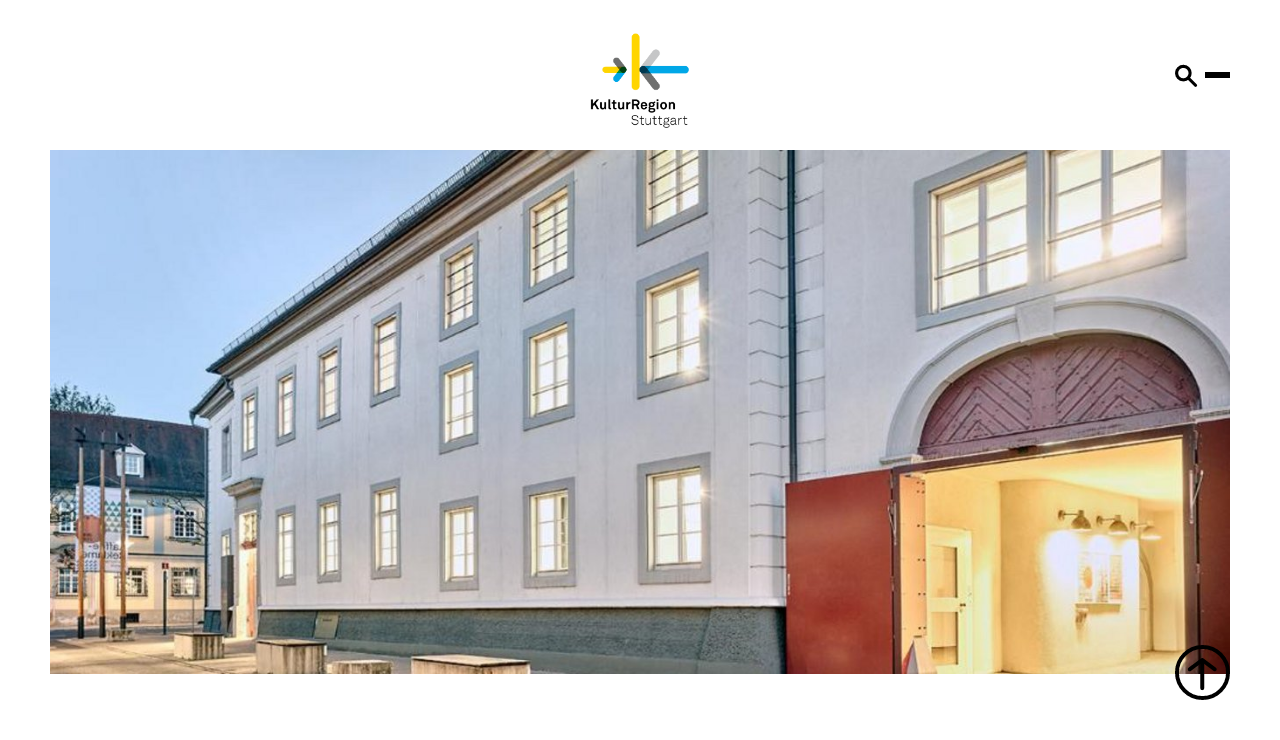

--- FILE ---
content_type: text/html; charset=utf-8
request_url: https://www.kulturregion-stuttgart.de/events/aktiv-im-mik-qigong-im-museumsfoyer
body_size: 19617
content:
<!DOCTYPE html>
<html lang="de">
<head>

<meta charset="utf-8">
<!-- 
	This website is powered by TYPO3 - inspiring people to share!
	TYPO3 is a free open source Content Management Framework initially created by Kasper Skaarhoj and licensed under GNU/GPL.
	TYPO3 is copyright 1998-2026 of Kasper Skaarhoj. Extensions are copyright of their respective owners.
	Information and contribution at https://typo3.org/
-->



<title>KulturRegion Stuttgart: Aktiv im MIK: Qigong im Museumsfoyer</title>
<meta name="generator" content="TYPO3 CMS">
<meta name="viewport" content="width=device-width, initial-scale=1.0">
<meta name="twitter:card" content="summary">


<link rel="stylesheet" href="/_assets/0ce6325557ade3b5d880bcd31df382b4/Css/main.css?1769001618" media="all">
<link rel="stylesheet" href="/_assets/0ce6325557ade3b5d880bcd31df382b4/Mapbox/mapbox-gl.css?1769001618" media="all">
<link rel="stylesheet" href="/_assets/0ce6325557ade3b5d880bcd31df382b4/bootstrap/css/bootstrap-grid.css?1769001618" media="all">






<script>
        (function() {
            // Funktion, die src-Attribute von Audio-Elementen entfernt
            function removeAudioSrc() {
                var audioElements = document.querySelectorAll('audio[src]');
                for (var i = 0; i < audioElements.length; i++) {
                    var audio = audioElements[i];
                    if (audio.src && !audio.getAttribute('data-src')) {
                        audio.preload = 'none';
                        audio.setAttribute('preload', 'none');
                        audio.setAttribute('data-src', audio.src);
                        audio.removeAttribute('src');
                        audio.src = '';
                    }
                }
            }
            
            // Entferne src sofort, wenn DOM bereits geladen ist
            if (document.readyState === 'loading') {
                // DOM wird noch geladen, warte auf DOMContentLoaded
                document.addEventListener('DOMContentLoaded', removeAudioSrc);
            } else {
                // DOM ist bereits geladen, entferne sofort
                removeAudioSrc();
            }
            
            // Entferne src auch von dynamisch hinzugefügten Elementen
            if (window.MutationObserver) {
                var observer = new MutationObserver(function(mutations) {
                    mutations.forEach(function(mutation) {
                        if (mutation.type === 'childList') {
                            mutation.addedNodes.forEach(function(node) {
                                if (node.nodeType === 1) {
                                    var audioElements = [];
                                    if (node.querySelectorAll) {
                                        node.querySelectorAll('audio[src]').forEach(function(a) {
                                            audioElements.push(a);
                                        });
                                    }
                                    if (node.tagName === 'AUDIO' && node.src && !node.getAttribute('data-src')) {
                                        audioElements.push(node);
                                    }
                                    audioElements.forEach(function(audio) {
                                        if (audio.src && !audio.getAttribute('data-src')) {
                                            audio.preload = 'none';
                                            audio.setAttribute('preload', 'none');
                                            audio.setAttribute('data-src', audio.src);
                                            audio.removeAttribute('src');
                                            audio.src = '';
                                        }
                                    });
                                }
                            });
                        }
                    });
                });
                
                // Starte Observer, sobald body verfügbar ist
                if (document.body) {
                    observer.observe(document.body, { childList: true, subtree: true });
                } else {
                    document.addEventListener('DOMContentLoaded', function() {
                        if (document.body) {
                            observer.observe(document.body, { childList: true, subtree: true });
                        }
                    });
                }
            }
        })();
        </script>        <!-- Matomo Tracking Code -->
        <script>
          var _paq = window._paq = window._paq || [];
          /* tracker methods like "setCustomDimension" should be called before "trackPageView" */
          _paq.push(['trackPageView']);
          _paq.push(['enableLinkTracking']);
          (function() {
            var u="//matomo.imia.de/";
            _paq.push(['setTrackerUrl', u+'matomo.php']);
            _paq.push(['setSiteId', '3']);
            var d=document, g=d.createElement('script'), s=d.getElementsByTagName('script')[0];
            g.async=true; g.src=u+'matomo.js'; s.parentNode.insertBefore(g,s);
          })();
        </script>
        <!-- Matomo Tracking Code -->

        <!-- Matomo Tag Manager -->
        <script>
          var _mtm = window._mtm = window._mtm || [];
          _mtm.push({'mtm.startTime': (new Date().getTime()), 'event': 'mtm.Start'});
          (function() {
            var d=document, g=d.createElement('script'), s=d.getElementsByTagName('script')[0];
            g.async=true; g.src='https://matomo.imia.de/js/container_TlCsxKCy.js'; s.parentNode.insertBefore(g,s);
          })();
        </script>
        <!-- End Matomo Tag Manager -->
<link rel="canonical" href="https://www.kulturregion-stuttgart.de/events/aktiv-im-mik-qigong-im-museumsfoyer"/>
</head>
<body class="i_page">
<html
        xmlns:ac="http://typo3.org/ns/B13/Assetcollector/ViewHelpers"
>

<style type="text/css">
    .st0 {
        fill: none;
        stroke: #000000;
        stroke-width: 4;
        stroke-linecap: round;
        stroke-linejoin: round;
    }

    .st1 {
        fill: none;
        stroke: #000000;
        stroke-width: 4;
        stroke-linecap: round;
        stroke-opacity: 0;
    }
</style>


<header class="i_page__header">
    <input type="checkbox" id="hamburger" class="i_pseudo">
    <div class="i_navigation">
        <div class="i_navigation__wrap">
            <div class="i_navigation__header">
                <div class="i_meta__logo">
                    <a class="i_invisiblelink" href="/">
                        <svg xmlns="http://www.w3.org/2000/svg" xmlns:xlink="http://www.w3.org/1999/xlink"
                             width="184.604"
                             height="166.386" viewBox="0 0 184.604 166.386">
                            <defs>
                                <clipPath id="clip-path">
                                    <rect id="Rechteck_842" data-name="Rechteck 842" width="184.604" height="166.386"
                                          transform="translate(-6763 -10555)" fill="#fff" stroke="#707070"
                                          stroke-width="1"/>
                                </clipPath>
                            </defs>
                            <g id="Gruppe_maskieren_15" data-name="Gruppe maskieren 15"
                               transform="translate(6762.999 10555)"
                               clip-path="url(#clip-path)">
                                <image id="KRS_Logo_h_4c" width="144.525" height="139.805"
                                       transform="translate(-6743.568 -10542.247)"
                                       xlink:href="[data-uri]"/>
                            </g>
                        </svg>
                        <div class="i_meta__logotext"><b>KulturRegion</b>Stuttgart</div>
                    </a>
                </div>
                <form action="/suchergebnisse?tx_indexedsearch_pi2%5Baction%5D=search&amp;tx_indexedsearch_pi2%5Bcontroller%5D=Search&amp;cHash=c483b8940a3a9297753980bd7c8ae5c2"
                      method="post"
                      class="i_meta__search-form"
                      id="tx_indexedsearch_input">

                    <label>
                        <!-- Generator: Adobe Illustrator 26.3.1, SVG Export Plug-In . SVG Version: 6.00 Build 0)  -->
                        <svg version="1.1" id="Suche_schmal" class="i_meta__searchicon"
                             xmlns="http://www.w3.org/2000/svg" xmlns:xlink="http://www.w3.org/1999/xlink" x="0px"
                             y="0px" viewBox="0 0 30.5 28.1" style="enable-background:new 0 0 30.5 28.1;"
                             xml:space="preserve">

                                <g>
	                            <ellipse id="Ellipse_3" class="st0" cx="10.6" cy="10.6" rx="8.6" ry="8.6"/>
                                    <line id="Linie_16" class="st0" x1="17.5" y1="17.5" x2="26.1" y2="26.1"/>
                                    <line id="Linie_152" class="st1" x1="28.5" y1="26.1" x2="24.5" y2="26.1"/>
                            </g>
                        </svg>
                        <input id="tx-indexedsearch-searchbox-sword" type="text" name="tx_indexedsearch_pi2[search][sword]" value="" class="i_meta__search-field tx-indexedsearch-searchbox-sword indexed-search-autocomplete-sword" placeholder="" style="color: black">
                    </label>

                </form>
                <label for="hamburger" class="i_navigation__close">
                    <span></span>
                    <span></span>
                    <span></span>
                </label>
            </div>
            <ul class="i_navigation__list">
                
                    <li class="i_navigation__item">
                        

        
            
                    <a href="/" class="i_arrowlink i_arrowlink--white">
                    <span class="i_arrowlink__icon">
                        <svg><use xlink:href="#icon-Pfeil_Hover_white"></use></svg>
                    </span>
                        <span class="i_arrowlink__text">Zur Startseite</span>
                    </a>
                
        
    


                    </li>
                
                    <li class="i_navigation__item">
                        

        
            
                    <a href="/kulturkarte" class="i_arrowlink i_arrowlink--white">
                    <span class="i_arrowlink__icon">
                        <svg><use xlink:href="#icon-Pfeil_Hover_white"></use></svg>
                    </span>
                        <span class="i_arrowlink__text">Kultur &amp; Veranstaltungen in der Region</span>
                    </a>
                
        
    


                    </li>
                
                    <li class="i_navigation__item">
                        

        
            
                    <a href="/projekte" class="i_arrowlink i_arrowlink--white">
                    <span class="i_arrowlink__icon">
                        <svg><use xlink:href="#icon-Pfeil_Hover_white"></use></svg>
                    </span>
                        <span class="i_arrowlink__text">Projekte</span>
                    </a>
                
        
    


                    </li>
                
                    <li class="i_navigation__item">
                        

        
            
                    <a href="/zukunftkultur" class="i_arrowlink i_arrowlink--white">
                    <span class="i_arrowlink__icon">
                        <svg><use xlink:href="#icon-Pfeil_Hover_white"></use></svg>
                    </span>
                        <span class="i_arrowlink__text">Zukunft:Kultur</span>
                    </a>
                
        
    


                    </li>
                
                    <li class="i_navigation__item">
                        

        
            
                    <a href="/podcast-kunstundquer" class="i_arrowlink i_arrowlink--white">
                    <span class="i_arrowlink__icon">
                        <svg><use xlink:href="#icon-Pfeil_Hover_white"></use></svg>
                    </span>
                        <span class="i_arrowlink__text">Podcast kunstundquer</span>
                    </a>
                
        
    


                    </li>
                
                    <li class="i_navigation__item">
                        

        
            
                    <a href="/soundsystem" class="i_arrowlink i_arrowlink--white">
                    <span class="i_arrowlink__icon">
                        <svg><use xlink:href="#icon-Pfeil_Hover_white"></use></svg>
                    </span>
                        <span class="i_arrowlink__text">Soundsystem</span>
                    </a>
                
        
    


                    </li>
                
                    <li class="i_navigation__item">
                        

        
            
                    <a href="/ueber-uns" class="i_arrowlink i_arrowlink--white">
                    <span class="i_arrowlink__icon">
                        <svg><use xlink:href="#icon-Pfeil_Hover_white"></use></svg>
                    </span>
                        <span class="i_arrowlink__text">Über die KulturRegion Stuttgart</span>
                    </a>
                
        
    


                    </li>
                
                    <li class="i_navigation__item">
                        

        
            
                    <a href="/news-service-presse" class="i_arrowlink i_arrowlink--white">
                    <span class="i_arrowlink__icon">
                        <svg><use xlink:href="#icon-Pfeil_Hover_white"></use></svg>
                    </span>
                        <span class="i_arrowlink__text">News, Service &amp; Presse</span>
                    </a>
                
        
    


                    </li>
                
            </ul>
            <div class="i_navigation__footer">
                
                    <a href="/kontakt" class="i_navigation__link i_navigation__link--footer">
                        Kontakt
                    </a>
                
                    <a href="/impressum" class="i_navigation__link i_navigation__link--footer">
                        Impressum
                    </a>
                
                    <a href="/datenschutz" class="i_navigation__link i_navigation__link--footer">
                        Datenschutz
                    </a>
                
            </div>
        </div>
    </div>
    <div class="i_meta">
        <div class="i_meta__container">

            <!-- Logo link -->
            <div class="i_meta__logo">
                <a class="i_invisiblelink" href="/">
                    <svg xmlns="http://www.w3.org/2000/svg" xmlns:xlink="http://www.w3.org/1999/xlink"
                         width="184.604"
                         height="166.386" viewBox="0 0 184.604 166.386">
                        <defs>
                            <clipPath id="clip-path">
                                <rect id="Rechteck_842" data-name="Rechteck 842" width="184.604" height="166.386"
                                      transform="translate(-6763 -10555)" fill="#fff" stroke="#707070"
                                      stroke-width="1"/>
                            </clipPath>
                        </defs>
                        <g id="Gruppe_maskieren_15" data-name="Gruppe maskieren 15"
                           transform="translate(6762.999 10555)"
                           clip-path="url(#clip-path)">
                            <image id="KRS_Logo_h_4c" width="144.525" height="139.805"
                                   transform="translate(-6743.568 -10542.247)"
                                   xlink:href="[data-uri]"/>
                        </g>
                    </svg>
                    <div class="i_meta__logotext"><b>KulturRegion</b>Stuttgart</div>
                </a>
            </div>
            <!-- Search -->
            <div class="i_meta__right">
                <div class="i_meta__searchbar">
                    <form action="/suchergebnisse?tx_indexedsearch_pi2%5Baction%5D=search&amp;tx_indexedsearch_pi2%5Bcontroller%5D=Search&amp;cHash=c483b8940a3a9297753980bd7c8ae5c2"
                          method="post"
                          class="i_meta__search-form"
                          id="tx_indexedsearch_input">

        <label>
                            <!-- Generator: Adobe Illustrator 26.3.1, SVG Export Plug-In . SVG Version: 6.00 Build 0)  -->
                            <svg version="1.1" id="Suche_schmal" class="i_meta__searchicon"
                                 xmlns="http://www.w3.org/2000/svg" xmlns:xlink="http://www.w3.org/1999/xlink" x="0px"
                                 y="0px" viewBox="0 0 30.5 28.1" style="enable-background:new 0 0 30.5 28.1;"
                                 xml:space="preserve">

                                <g>
	                            <ellipse id="Ellipse_3" class="st0" cx="10.6" cy="10.6" rx="8.6" ry="8.6"/>
                                    <line id="Linie_16" class="st0" x1="17.5" y1="17.5" x2="26.1" y2="26.1"/>
                                    <line id="Linie_152" class="st1" x1="28.5" y1="26.1" x2="24.5" y2="26.1"/>
                            </g>
                        </svg>
            <input id="tx-indexedsearch-searchbox-sword" type="text" name="tx_indexedsearch_pi2[search][sword]" value="" class="i_meta__search-field tx-indexedsearch-searchbox-sword indexed-search-autocomplete-sword" placeholder="" style="color: black">
        </label>

                    </form>

                </div>
                <label for="hamburger" class="i_burger">
                    <span></span>
                    <span></span>
                </label>
            </div>
            
                    <div class="i_meta__left">
                        <ul class="i_breadcrumb">
                            
                                
                                <li class="i_breadcrumb__item">
                                    <a class="i_invisiblelink" href="/">
                                        KulturRegion Stuttgart
                                    </a>
                                </li>
                            
                                
                                    <li class="i_breadcrumb__item i_breadcrumb__item--arrow i_breadcrumb__item--current">
                                        <svg><use xlink:href="#icon-Pfeil_Inaktiv_grau"></use></svg>
                                    </li>
                                
                                <li class="i_breadcrumb__item i_breadcrumb__item--current">
                                    <a class="i_invisiblelink" href="/events/aktiv-im-mik-qigong-im-museumsfoyer">
                                        Aktiv im MIK: Qigong im Museumsfoyer
                                    </a>
                                </li>
                            
                        </ul>
                    </div>
                
        </div>

    </div>
</header>
</html>



<main class="i_page__main">
    <!--TYPO3SEARCH_begin-->
    

<main class="i_page">
    <div class="i_contentelement--sidepadding ">
        <div class="i_mainbanner i_mainbanner--small">
            
                <figure class="i_figure">
                    <picture class="i_picture"><source srcset="/fileadmin/_processed_/0/a/csm_001_b93b07bcd6.jpg" media="(min-width: 1200px)" /><source srcset="/fileadmin/_processed_/0/a/csm_001_35ff7a8005.jpg" media="(min-width: 1024px)" /><source srcset="/fileadmin/_processed_/0/a/csm_001_a26ef0029c.jpg" media="(min-width: 768px)" /><source srcset="/fileadmin/_processed_/0/a/csm_001_65a8a4410e.jpg" media="(min-width: 540px)" /><img class="i_headerslider__image" loading="eager" src="/fileadmin/_processed_/0/a/csm_001_76b1519056.jpg" width="479" height="479" alt="" /></picture>
                    
                </figure>
            
        </div>
        <div class="col-12">
            <div class="i_contentelement i_contentelement--beforeSmall i_contentelement--afterSmall i_contentelement__eventpadding">
                <h3 style="margin-bottom: 0">Aktiv im MIK: Qigong im Museumsfoyer</h3>
                <p class="i_contentheader__subheader"> 20.01 - 22.12.26</p>
                
            </div>
        </div>
    </div>
</main>

    
<div id="c8158"
     class="i_contentelement i_contentelement--full i_contentelement--beforeSmall">
    
    <div class="col-12">
        
            

        
    




        
        
<div class=" i_contentelement--beforeSmall  i_contentelement__event">
    
        <p>
            Aktiv im MIK: Qigong im Museumsfoyer
        </p>
    
    
    <p>
        <p>Die langsamen, fließenden Bewegungen des Qigong sind seit über zwei Jahrtausenden wichtiger Bestandteil der Traditionellen Chinesischen Medizin (TCM). Im Museumsfoyer lernt ihr mit dem Kursleiter Helmut Berger Übungen und Bewegungsabläufe, die dabei unterstützen, zur Ruhe zu kommen und Energie zu tanken.</p> <p>Ohne Anmeldung</p> <p> </p> <p> </p><p>Uhrzeit: 17.00–18.00 Uhr</p>
    </p>
    
</div>

    </div>
    
        



    
    
        



    
</div>


    
            <div id="c8159"
                 class="i_contentelement i_contentelement--beforeSmall">
                
                <div class="col-12">
                    
                    
    <div class="i_contentelement__footerlist">
        

        
    


        

        
            
                    
                            <a href="https://www.openstreetmap.org/?mlat=48.8963596&amp;mlon=9.19274&amp;zoom=12" target="_blank" rel="noreferrer" class="i_arrowlink i_arrowlink--yellow">
                    <span class="i_arrowlink__icon">
                        <svg><use xlink:href="#icon-Pfeil_Hover_yellow"></use></svg>
                    </span>
                                <span class="i_arrowlink__text">Karte</span>
                            </a>
                        

                
        
    



        <script>
            function downloadICS() {
                const cal = ics();
                
                const dateStart = '01/20/2026';
                const dateEnd = '12/22/2026';
                const timeStart = "00:00";
                const timeEnd = "00:00:00";
                const title = "Aktiv im MIK: Qigong im Museumsfoyer";
                const location = "Ludwigsburg Museum im MIK";
                const description = `Aktiv im MIK: Qigong im Museumsfoyer`;
                
                cal.addEvent(title, description, location, dateStart, dateEnd, timeStart, timeEnd);
                cal.download(title);
            }
        </script>

        <p class="i_arrowlink i_arrowlink--yellow JSIcsDownload" onclick="downloadICS();"
           data-startdate=""
           data-enddate=""
           data-title=""
           data-description=""
           data-location=""
        >
                    <span class="i_arrowlink__icon">
                        <svg><use xlink:href="#icon-Pfeil_Hover_yellow"></use></svg>
                    </span>
            Termin speichern
        </p>
    </div>

                </div>
                
                    



                
                
                    



                
            </div>
        



    
            <div id="c8160"
                 class="i_contentelement">
                
                <div class="col-12">
                    
                        

        
            <div class="i_contentheader">
                <div class="i_contentheader__leftcontent">
                    
    
            <h2>
                Daten &amp; Fakten
                
    

            </h2>
            
        


                </div>
            </div>
        
    




                    
                    
    <div class="row">
        <div class="col-default-3 col-xs-12 col-sm-6 col-md-3 i_contentelement__column">
            
                <div class="i_contentelement__daten--datenitems">
    <div class="i_mainbanner--overlaysmalltext">Veranstalter</div>
    <p><b>Ludwigsburg Museum, MIK Ludwigsburg</b><br>
        <br>
        
            <a href="mailto:museum@ludwigsburg.de">museum@ludwigsburg.de</a>
        
    </p>
</div>
            
        </div>
        <div class="col-default-3 col-xs-12 col-sm-6 col-md-3 i_contentelement__column">
            
                
<div class="i_contentelement__daten--datenitems">
    <div class="i_mainbanner--overlaysmalltext">Standort</div>
    <p><b>Ludwigsburg Museum im MIK</b><br>
        
        Eberhardstraße1<br>Ludwigsburg<br>
    </p>
</div>

            
        </div>
        <div class="col-default-3 col-xs-12 col-sm-6 col-md-3 i_contentelement__column">
            
                <div class="i_contentelement__daten--datenitems">
    <div class="i_mainbanner--overlaysmalltext">Datum</div>

    <p>
        <b>
            20.01 - 22.12.26
        </b>
        <br>
        
            

        
    </p>
</div>


            
        </div>
        <div class="col-default-3 col-xs-12 col-sm-6 col-md-3 i_contentelement__column">
            
        </div>
    </div>

                </div>
                
                    



                
                
                    



                
            </div>
        



    <div class="i_arrowlink__backlink i_contentelement--sidepadding" style="padding: 0 30px" onclick="
    if (document.referrer)
    {
        if(document.referrer.indexOf(window.location.host+'/typo3') !== -1 ){
            window.location.href = '/'
        }
        else {
                          history.back();  }
    } else {
        window.location.href = '/';
    }">
        <p class="i_arrowlink i_arrowlink--yellow">
                    <span class="i_arrowlink__icon">
                        <svg><use xlink:href="#icon-Pfeil_Hover_yellow"></use></svg>
                    </span>
            Zurück
        </p>
    </div>
    <div  id="scrollTop" title="Go to top">
        <img onclick="topFunction()" src="/_assets/0ce6325557ade3b5d880bcd31df382b4/assets/SVG/Nach-oben-scrollen.svg" width="56" height="56" alt="" />
    </div>
    <!--TYPO3SEARCH_end-->
</main>
<footer class="i_page__footer">
        
    
            <div id="c2199"
                 class="i_contentelement i_contentelement--background i_contentelement--background-yellow">
                
                <div class="col-12">
                    
                    
    <div class="i_contentheader">
        <div class="i_contentheader__leftcontent">
            <h2>
                Newsletter
            </h2>
            <p class="i_contentheader__subheader">Kultur-Updates aus der Region</p>
        </div>
    </div>
    <form class="layout_form cr_form cr_font" action="https://eu2.cleverreach.com/f/149282-353070/wcs/" method="post" target="_blank">
        <div class="form-group">
            <div class="input">
                <input class="form-control" name="email" type="email">
                <input id="Mit der Verarbeitung meiner Daten erkläre ich mich einverstanden.7957246" class="cr_ipe_checkbox" name="1145080[]" checked value="Mit der Verarbeitung meiner Daten erkläre ich mich einverstanden." type="checkbox" style="display: none"  /><br>
            </div>
        </div>
        <button>    

        
                <p class="i_arrowlink i_arrowlink--white">
                    <span class="i_arrowlink__icon">
                        <svg><use xlink:href="#icon-Pfeil_Hover_white"></use></svg>
                    </span>
                    <span class="i_arrowlink__text">Zum Newsletter anmelden</span>
                </p>
            
    


        </button>
    </form>

                </div>
                
                    



                
                
                    



                
            </div>
        



    
            <div id="c38"
                 class="i_contentelement">
                
                <div class="col-12">
                    
                        

        
    




                    
                    
    <div class="row">
        <div class="col-default-4 col-xs-12 col-md-4 i_contentelement__column">
            
                
    
            <div id="c57"
                 class="i_contentelement i_contentelement--containerchild default">
                
                <div class="">
                    
                    
    <ul class="i_sitemap">
        
            <li>
                

        
            
                    
                            <a href="/kulturkarte" class="i_arrowlink i_arrowlink--yellow">
                    <span class="i_arrowlink__icon">
                        <svg><use xlink:href="#icon-Pfeil_Hover_yellow"></use></svg>
                    </span>
                                <span class="i_arrowlink__text">Kultur &amp; Veranstaltungen in der Region</span>
                            </a>
                        

                
        
    


            </li>
        
            <li>
                

        
            
                    
                            <a href="/projekte" class="i_arrowlink i_arrowlink--yellow">
                    <span class="i_arrowlink__icon">
                        <svg><use xlink:href="#icon-Pfeil_Hover_yellow"></use></svg>
                    </span>
                                <span class="i_arrowlink__text">Projekte</span>
                            </a>
                        

                
        
    


            </li>
        
            <li>
                

        
            
                    
                            <a href="/zukunftkultur" class="i_arrowlink i_arrowlink--yellow">
                    <span class="i_arrowlink__icon">
                        <svg><use xlink:href="#icon-Pfeil_Hover_yellow"></use></svg>
                    </span>
                                <span class="i_arrowlink__text">Zukunft:Kultur</span>
                            </a>
                        

                
        
    


            </li>
        
            <li>
                

        
            
                    
                            <a href="/podcast-kunstundquer" class="i_arrowlink i_arrowlink--yellow">
                    <span class="i_arrowlink__icon">
                        <svg><use xlink:href="#icon-Pfeil_Hover_yellow"></use></svg>
                    </span>
                                <span class="i_arrowlink__text">Podcast</span>
                            </a>
                        

                
        
    


            </li>
        
            <li>
                

        
            
                    
                            <a href="/ueber-uns" class="i_arrowlink i_arrowlink--yellow">
                    <span class="i_arrowlink__icon">
                        <svg><use xlink:href="#icon-Pfeil_Hover_yellow"></use></svg>
                    </span>
                                <span class="i_arrowlink__text">Über die KulturRegion Stuttgart</span>
                            </a>
                        

                
        
    


            </li>
        
            <li>
                

        
            
                    
                            <a href="/news-service-presse" class="i_arrowlink i_arrowlink--yellow">
                    <span class="i_arrowlink__icon">
                        <svg><use xlink:href="#icon-Pfeil_Hover_yellow"></use></svg>
                    </span>
                                <span class="i_arrowlink__text">Service &amp; Presse</span>
                            </a>
                        

                
        
    


            </li>
        
    </ul>

                </div>
                
                    



                
                
                    



                
            </div>
        



            
        </div>
        <div class="col-default-4 col-xs-12 col-md-4 i_contentelement__column">
            
                
    
            <div id="c43"
                 class="i_contentelement i_contentelement--containerchild">
                
                <div class="col-12">
                    
                        

        
    




                    
                    
    
            <p><strong>KulturRegion Stuttgart</strong><br />Interkommunale Kulturförderung<br />Region Stuttgart e.V.<br />Leuschnerstraße 53<br />70176 Stuttgart<br />&nbsp;</p>
<p><strong>Geschäftszeiten</strong><br />Montag bis Donnerstag 9 – 15 Uhr<br />Freitag 9 – 14 Uhr</p>
        

                </div>
                
    

                
                    



                
            </div>
        



            
        </div>
        <div class="col-default-4 col-xs-12 col-md-4 i_contentelement__column">
            
                
    
            <div id="c45"
                 class="i_contentelement i_contentelement--containerchild">
                
                <div class="">
                    
                        

        
    




                    
                    
    
            <p><strong>Tel. 0711.221216</strong><br />Fax 0711.221219<br /><a href="mailto:kontakt@kulturregion-stuttgart.de"><strong>kontakt@kulturregion-stuttgart.de</strong></a></p>
        

                </div>
                
    

                
                    



                
            </div>
        



            
                
    
            <div id="c46"
                 class="i_contentelement i_contentelement--containerchild">
                
                <div class="col-md-8">
                    

    
        

    



    


                    

    <div class="ce-textpic ce-center ce-below">
        

        
                <div class="ce-bodytext">
                    
                    <p>Partner und Förderer</p>
                </div>
            

        
            

    <div class="ce-gallery" data-ce-columns="1" data-ce-images="1">
        
            <div class="ce-outer">
                <div class="ce-inner">
        
        
            <div class="ce-row">
                
                    
                        <div class="ce-column">
                            

        
<figure class="image">
    
            
                    
<img class="image-embed-item" src="/fileadmin/user_upload/Logos/vrs-logo-lato-rgb.svg" width="367" height="86" loading="lazy" alt="" />



                
        
    
</figure>


    


                        </div>
                    
                
            </div>
        
        
                </div>
            </div>
        
    </div>



        
    </div>


                </div>
                
                    



                
                
                    



                
            </div>
        



            
        </div>
    </div>

                </div>
                
                    



                
                
                    



                
            </div>
        



    
            <div id="c76"
                 class="i_contentelement i_contentelement--beforeSmall">
                
                <div class="col-12">
                    
                        

        
    




                    
                    
    <div class="i_copyright" id="i_copyright">
        <ul class="i_copyright__list">
            
                <li class="i_copyright__item">
                    <a href="/kontakt" class="i_invisiblelink">
                        Kontakt
                    </a>
                </li>
            
                <li class="i_copyright__item">
                    <a href="/impressum" class="i_invisiblelink">
                        Impressum
                    </a>
                </li>
            
                <li class="i_copyright__item">
                    <a href="/datenschutz" class="i_invisiblelink">
                        Datenschutz
                    </a>
                </li>
            
        </ul>
        <div class="i_copyright__smicons">
            
                <a href="https://www.instagram.com/kulturregion_stuttgart/" target="_blank" rel="noreferrer" class="i_invisiblelink">
                    <img src="/fileadmin/user_upload/Logos/Instagram_grau.svg" width="28" height="28" alt="" />
                </a>
            
                <a href="https://www.facebook.com/KulturregionStuttgart" target="_blank" rel="noreferrer" class="i_invisiblelink">
                    <img src="/fileadmin/user_upload/Logos/Facebook_grau.svg" width="28" height="28" alt="" />
                </a>
            
                <a href="https://www.youtube.com/user/KulturRegionS" target="_blank" rel="noreferrer" class="i_invisiblelink">
                    <img src="/fileadmin/user_upload/Logos/Youtube_grau.svg" width="28" height="28" alt="" />
                </a>
            
                <a href="https://kunst-und-quer.podigee.io" target="_blank" rel="noreferrer" class="i_invisiblelink">
                    <img src="/fileadmin/user_upload/Logos/Podigy_grau.svg" width="28" height="28" alt="" />
                </a>
            
        </div>
    </div>

                </div>
                
                    



                
                
                    



                
            </div>
        



</footer>
</html>

<script src="/_assets/0ce6325557ade3b5d880bcd31df382b4/JavaScriptToMigrateToWebpack/jquery-3.6.4.min.js?1769001618"></script>
<script src="/_assets/0ce6325557ade3b5d880bcd31df382b4/JavaScriptToMigrateToWebpack/mapbox-gl.js?1769001618"></script>
<script src="/_assets/0ce6325557ade3b5d880bcd31df382b4/JavaScriptToMigrateToWebpack/mapbox-spiderfy.js?1769001618"></script>
<script src="/_assets/0ce6325557ade3b5d880bcd31df382b4/JavaScriptToMigrateToWebpack/main.js?1769001618"></script>
<script src="/_assets/0ce6325557ade3b5d880bcd31df382b4/JavaScriptToMigrateToWebpack/ics.js?1769001618"></script>
<script src="/_assets/0ce6325557ade3b5d880bcd31df382b4/JavaScriptToMigrateToWebpack/FileSaver.js?1769001618"></script>
<script src="/_assets/0ce6325557ade3b5d880bcd31df382b4/JavaScript/main.js?1769001618"></script>


<svg class="tx_assetcollector" aria-hidden="true" style="display: none;" version="1.1" xmlns="http://www.w3.org/2000/svg" xmlns:xlink="http://www.w3.org/1999/xlink"><defs><symbol id="icon-Pfeil_Hover_white" viewBox = "0 0 49.211 31.884"><g id="button_Pfeil_Schwarz_Hover-Zustand_" data-name="button Pfeil Schwarz (Hover-Zustand)" transform="translate(2 3.214)">
    <path id="Pfad_530" data-name="Pfad 530" d="M0,0,15.666,2.333,18,18" transform="translate(31.269) rotate(45)" fill="none" stroke="#fff" stroke-linecap="round" stroke-linejoin="round" stroke-width="4"></path>
    <line id="Linie_2" data-name="Linie 2" x1="40" transform="translate(0 12.728)" fill="none" stroke="#fff" stroke-linecap="round" stroke-linejoin="round" stroke-width="4"></line>
  </g></symbol><symbol id="icon-Pfeil_Inaktiv_grau" viewBox = "0 0 37.211 31.884"><g id="button_Pfeil_Schwarz" data-name="button Pfeil Schwarz" transform="translate(2 3.214)">
    <path id="Pfad_530" data-name="Pfad 530" d="M0,0,15.666,2.333,18,18" transform="translate(19.269) rotate(45)" fill="none" stroke="#9C9C9C" stroke-linecap="round" stroke-linejoin="round" stroke-width="4"></path>
    <line id="Linie_2" data-name="Linie 2" x1="28" transform="translate(0 12.728)" fill="none" stroke="#9C9C9C" stroke-linecap="round" stroke-linejoin="round" stroke-width="4"></line>
  </g></symbol><symbol id="icon-Pfeil_Hover_yellow" viewBox = "0 0 49.211 31.884"><g id="button_Pfeil_Schwarz_Hover-Zustand_" data-name="button Pfeil Schwarz (Hover-Zustand)" transform="translate(2 3.214)">
    <path id="Pfad_530" data-name="Pfad 530" d="M0,0,15.666,2.333,18,18" transform="translate(31.269) rotate(45)" fill="none" stroke="#FFCC00" stroke-linecap="round" stroke-linejoin="round" stroke-width="4"></path>
    <line id="Linie_2" data-name="Linie 2" x1="40" transform="translate(0 12.728)" fill="none" stroke="#FFCC00" stroke-linecap="round" stroke-linejoin="round" stroke-width="4"></line>
  </g></symbol></defs></svg></body>
</html>

--- FILE ---
content_type: text/css
request_url: https://www.kulturregion-stuttgart.de/_assets/0ce6325557ade3b5d880bcd31df382b4/Css/main.css?1769001618
body_size: 16597
content:
@charset "UTF-8";.i_meta__fitimage{background-size:cover;height:300px;margin-bottom:10px;overflow:hidden;width:auto}.i_meta__fitimage video{-o-object-fit:cover;object-fit:cover;padding-bottom:10px;width:-webkit-fill-available}.i_meta__fitimage .i_invisiblelink img{height:100%;padding-bottom:10px}.i_meta__fitimage .i_invisiblelink .i_meta__instagramlogo--overlay img{height:auto}.i_meta__fitimage img{width:100%}.i_meta__logotext{display:none;font-size:20px}.i_meta__searchicon{height:30px;width:30px}.i_meta__right{align-items:center;display:flex;gap:10px}.i_meta__left{display:none}.i_meta__container{lex-direction:row;align-items:center;border:0;display:flex;gap:80px;height:150px;justify-content:flex-end;overflow-x:clip;overflow-y:visible;padding:0 30px;position:relative}.i_meta--collapsed .i_meta__container{max-height:80px!important;position:sticky;transition:all 5s linear}.i_meta--collapsed a{color:#000;cursor:pointer;text-decoration:inherit}.i_meta--collapsed .i_meta__logo{top:18px}.i_meta--collapsed .i_meta__logo svg{display:none}.i_meta--collapsed .i_meta__logotext{display:flex;flex-direction:column;text-align:right}.i_meta__contentcontainer{box-sizing:border-box;max-width:1540px;width:100%}.i_meta__search{display:none}.i_meta__instagramfit .i_invisiblelink{height:100%!important}.i_meta__instagramfit .i_invisiblelink video{height:100%}.i_meta__search-submit{display:none}.i_meta__searchbar{background-color:#fff;display:flex;flex:1;justify-content:right;position:relative;top:6px;z-index:999}.i_meta__search-field:focus{background-color:transparent;border-bottom:2px solid #000;color:#fff;cursor:text;outline:0;width:250px}.i_meta__search-field{background-color:transparent;background-position:5px;border:none;border-bottom-left-radius:unset;border-bottom-right-radius:unset;cursor:pointer;font-size:18px;height:62px;margin:3px 0;padding:0;position:relative;top:-9px;transition:width .4s ease,background .4s ease;width:0}.i_meta__logo{left:30px;position:absolute;top:5px;transform-origin:left;transition:all .3s;z-index:2}.i_meta__logo svg{height:auto;width:140px}.i_meta__hotline{align-items:center;color:#fff;display:flex;margin:8px 0}.i_meta__hotline strong{display:block}.i_meta__hotline svg{height:44px;width:44px}.i_meta__instagramlogo--overlay{bottom:15px;left:15px;position:absolute}.i_meta__instagramlogo--overlay img{width:35px!important}.i_page__header{background-color:#fff;position:relative;top:0;z-index:100}.i_page--collapsed{position:sticky;z-index:999}.i_page__footer{margin-top:30px}#scrollTop{bottom:20px;display:block;margin:auto;max-width:1440px;padding:0 30px;position:fixed;text-align:right;width:100%;z-index:150}#scrollTop img{cursor:pointer;width:35px;z-index:500}#map{height:500px;width:70%}#locationmap,#combinedmap{height:500px;width:100%}*{box-sizing:border-box}html{background:#fff}h1,h2{font-size:30px}h3{font-size:20px;font-weight:700}body{font-family:Akkurat,sans-serif;font-size:24px;margin:0}ol, p, ul{font-size:16px;font-weight:400;line-height:1.5;margin:16px 0;max-width:1024px}ol:first-child, p:first-child, ul:first-child{margin-top:0}ul{padding:0 15px}a{font-size:16px}a,a:hover,p a, li a{color:#000;padding-bottom:1px}p a, li a{border-bottom:1px solid #000;font-size:16px;text-decoration:none}p a:hover, li a:hover{border-color:#00a7e7;color:#000;padding-bottom:1px}p a u, li a u{text-decoration:none}figure{margin:0;position:relative}img{height:auto;vertical-align:middle}.h2regular{font-size:19px}.h2regular,.h3regular p{font-weight:400;margin:0}.h3regular p{font-size:27px}.ce-row{display:flex;gap:30px}.newslinkcontainer{color:inherit;cursor:pointer;text-decoration:inherit}.ce-intext{display:flex;gap:35px}.ce-intext .ce-bodytext,.ce-intext .ce-bodytext h2{margin-top:0}.ce-gallery .image{margin:0}.ce-gallery img{-o-object-fit:cover;object-fit:cover;width:100%}.ce-bodytext{margin-top:38px}.ce-textpic .image a,.ce-textpic .image a:hover{border-bottom:none}.i_textmedia__bluelink{cursor:pointer;overflow:hidden;padding:0 0 0 10px;position:relative}.i_textmedia__bluelink a{color:#000;text-decoration:none}.i_textmedia__bluelink::before{background-image:url(../assets/SVG/Pfeil_Inaktiv_blue.svg);background-repeat:no-repeat;background-size:30px;content:"";height:40px;left:0;position:absolute;top:12px;width:45px;z-index:-1}.i_textmedia__bluelink:hover::before{background-image:url(../assets/SVG/Pfeil_Hover.svg);background-size:40px;transition:all .08s ease-out;vertical-align:middle}.i_textmedia__bluelink p{padding-left:35px}.i_textmedia__bluelink:hover{color:#00a7e7}.i_textmedia__blackarrowleft{cursor:pointer;height:30px;left:0;overflow:hidden;position:absolute;transition:all .3s;width:35px}.i_textmedia__blackarrowleft:hover{left:-10px;width:45px}.i_textmedia__blackarrowleft--disabled{pointer-events:none}.i_textmedia__blackarrowleft--disabled svg{opacity:.3}.i_textmedia__blackarrowleft svg{height:30px;transform:rotate(180deg);width:45px}.i_textmedia__blackarrowright{cursor:pointer;direction:rtl;height:30px;overflow:hidden;position:absolute;right:0;transition:all .3s;width:35px}.i_textmedia__blackarrowright:hover{right:-10px;width:45px}.i_textmedia__blackarrowright--disabled{pointer-events:none}.i_textmedia__blackarrowright--disabled svg{opacity:.3}.i_textmedia__blackarrowright svg{height:30px;width:45px}.i_textmedia__blackarrowdatenleft{cursor:pointer;overflow:visible;position:relative;right:35px;rotate:180deg;top:-8px}.i_textmedia__blackarrowdatenright{cursor:pointer}.i_textmedia__blue{color:#00a7e7}.i_mainbanner__image{width:100%}.i_mainbanner__whiteoverlay{background-color:#fff;position:relative}.i_mainbanner__whiteoverlay--text{background-color:#fff;bottom:0;color:#00a7e7;font-size:15px;margin-bottom:0;padding:30px 30px 30px 0;position:absolute}.i_mainbanner__breadcrumb{background-color:#fc0;padding:0;width:100%}.i_mainbanner__breadcrumb--itemcontainer{display:flex;gap:40px}.i_mainbanner__breadcrumb--itemcontainer a{color:#000;text-decoration:none}.i_mainbanner__header--blacktext{color:#000}.i_mainbanner--overlaysmalltext{color:#9c9c9c;font-size:16px;margin-top:35px}.i_mainbanner--small{position:relative}.slides{display:flex;flex-direction:row;padding:0;width:100%}.slides *{user-select:none;-ms-user-select:none;-moz-user-select:none;-khtml-user-select:none;-webkit-user-select:none;-webkit-touch-callout:none}.slides input{display:none}.slide-container{display:inline-block}.slide{position:relative;top:0;transition:all .7s ease-in-out}.slide-container:first-child{width:100%}.slider-container:not(:first-child){flex:1}.slide img{height:800px;width:1700px}.nav label{background-color:hsla(0,0%,100%,.3);bottom:0;color:#fff;cursor:pointer;display:none;font-family:Varela Round,sans-serif;font-size:156pt;height:100%;line-height:380px;opacity:0;position:absolute;text-align:center;text-shadow:0 0 15px #777;transition:opacity .2s;width:200px;z-index:9}.slide:hover + .nav label{opacity:.5}.nav label:hover{opacity:1}.nav .next{right:0}input:checked + .slide-container .slide{opacity:1;transform:scale(1);transition:opacity 1s ease-in-out}input:checked + .slide-container .nav label,.nav-dots{display:block}.nav-dots{bottom:9px;height:11px;position:absolute;text-align:center;width:100%}.nav-dots .nav-dot{background-color:rgba(0,0,0,.6);border-radius:100%;display:inline-block;height:11px;margin:0 4px;position:relative;top:-5px;width:11px}.nav-dots .nav-dot:hover{background-color:rgba(0,0,0,.8);cursor:pointer}input#img-1:checked ~ .nav-dots label#img-dot-1,
input#img-2:checked ~ .nav-dots label#img-dot-2,
input#img-3:checked ~ .nav-dots label#img-dot-3,
input#img-4:checked ~ .nav-dots label#img-dot-4,
input#img-5:checked ~ .nav-dots label#img-dot-5,
input#img-6:checked ~ .nav-dots label#img-dot-6{background:rgba(0,0,0,.8)}.i_contentelement{display:flex;flex-direction:column;margin-top:65px;padding:0 30px;scroll-margin-top:50px}.i_contentelement--full{padding:0}.i_contentelement--sidepadding{padding:20px 0}.i_contentelement--nochildpadding .i_contentelement{padding:0}.i_contentelement--afterLarge{margin-bottom:200px!important}.i_contentelement--beforeLarge{margin-top:200px!important}.i_contentelement--beforeSmall{margin-top:50px!important}.i_contentelement--beforeNone{margin-top:0!important}.i_contentelement--afterSmall + .i_contentelement{margin-top:50px!important}.i_contentelement--afterNone + .i_contentelement{margin-top:0!important}.i_contentelement--alignRight{align-items:flex-end}.i_contentelement--alignCenter{align-items:center}.i_contentelement--containerchild{margin:0;padding:0}.i_contentelement--background{padding:30px}.i_contentelement--background-yellow{background-color:#fc0}.i_contentelement__smallpadding{padding-bottom:50px;padding-top:50px}.i_contentelement__smallpadding .d-inline-block{vertical-align:top}.i_contentelement__daten{display:flex;gap:150px}.i_contentelement__footerlist{align-items:baseline;display:flex;flex-direction:column;flex-wrap:wrap;gap:10px 45px}.row > .i_contentelement__column{margin:16px 0 0}.row > .i_contentelement__column:first-child,.i_contentelement:first-child{margin-top:0}.i_contentelement__eventpadding,.i_contentelement__event{padding:0 30px}.i_slider{position:relative}.i_slider__container{cursor:grab;display:flex;overflow:scroll;scroll-behavior:smooth}.i_slider__container--margintop{margin-top:40px}.i_contentheader{display:flex;flex-direction:column}.i_contentheader__rightcontent{margin-left:auto}.i_contentheader__subheader{font-size:24px;line-height:1.3;margin:0}.i_contentheader__leftcontent{display:flex;flex:1;flex-direction:column;justify-content:left}.i_contentheader__rightcontent{margin:60px 0;position:relative;width:100px}.i_contentheader__rightcontent img{height:auto;position:absolute;right:-50px;top:-10px;transition:all .3s;width:200px;z-index:1}.i_contentheader__rightcontent:hover img{transform:scale(1.1)}.i_contentheader__overlaysticker{display:flex;position:absolute;width:100%}.i_contentheader--h3margin h3{margin:0}.i_contentheader--h3margin{margin:25px 0}.i_watermarkwrapper{display:block}.i_watermarkwrapper .d-inline-block{display:block!important}.i_watermarkwrapper__topmargin{margin-top:98px}.i_watermarkwrapper__watermark{min-height:250px;overflow:hidden;position:relative}.i_watermarkwrapper__bold{color:#f0f0f0;font-size:68px;font-weight:900;position:relative;transform:translateX(-100%)}.i_watermarkwrapper__normal{color:#f0f0f0;font-size:68px;font-weight:400;position:absolute;right:0;transform:translateX(100%);z-index:-1}.i_watermarkwrapper__movecenter{transform:translateX(0);transition:transform 2s}.i_watermarkwrapper__information{display:flex;gap:25px;width:70%}.i_watermarkwrapper__information--items{margin-top:60px}.i_watermarkwrapper__information--items p{margin:10px 0}.i_watermarkwrapper__podcast{padding-top:50px}.i_watermarkwrapper__podcasticons{display:flex;gap:15px}.i_watermarkwrapper__podcasticons img{width:35px}.i_watermarkwrapper__content{padding:0 30px}.i_watermarkwrapper__content h2{margin-top:0}.i_watermarkwrapper__text{margin-top:30px}.i_watermarkwrapper__text p{font-size:19px;line-height:1.3;margin:0}.i_focusslider{margin-top:60px!important}.i_focusslider__move{padding-top:30px;scroll-behavior:smooth}.i_focusslider__item{cursor:pointer;flex:1 0 44%;padding:20px 30px;position:relative}.i_focusslider__item img{height:578px;-o-object-fit:cover;object-fit:cover;width:100%}.i_focusslider__item picture,.i_focusslider__item picture:hover{opacity:unset}.i_focusslider__overlay{bottom:0;position:absolute}::-webkit-scrollbar{background:transparent;width:0}.i_lazyloader{min-height:300px;overflow:hidden;position:relative;transition:transform 2s}.i_lazyloader__swiperight{transform:translateX(-100%)}.i_lazyloader__swipeleft{overflow:hidden;right:0;transform:translateX(100%)}.i_lazyloader__swipeleft--static{bottom:0;transform:none}.i_lazyloader__swipeleft--static,.i_lazyloader__swipeleftext{float:right;margin-top:-10%;max-width:90%}.i_lazyloader__swipeleft .i_lazyloader__whiteoverlay{float:right;padding:20px 0 10px 40px}.i_lazyloader__whiteoverlay{background-color:#fff;box-sizing:border-box;display:block;max-width:650px;padding:10px 60px 5px 0}.i_lazyloader__whiteoverlay--smallwidth{width:50%}.i_lazyloader__moveleft{bottom:0;transition:all .9s ease-out}.i_lazyloader__moveleft,.i_lazyloader__moveright{transform:translateX(0);transition:transform 2s}.i_lazyloader img{width:100%}.i_lazyloader__griddown{display:flex;flex-wrap:wrap;justify-content:left}.i_lazyloader__griddown--item{margin:5px;padding-right:10px;text-align:left;width:100%}.i_lazyloader__griddown--item a{color:initial;cursor:pointer;text-decoration:inherit}.i_lazyloader__griddown img{width:100%}.i_lazyloader__griddown--hidden{display:none}.i_lazyloader__about img{height:265px;width:265px}.i_lazyloader__longtext{min-height:620px}.i_lazyloader__longtext .i_lazyloader__whiteoverlay{width:50%}.i_lazyloader__partnerlogos{display:flex;gap:80px}.i_lazyloader__partnerlogos img{height:150px;width:200px}.i_lazyloader__griddownnews{justify-content:space-between!important}.i_lazyloader__griddownnews .i_lazyloader__griddown--item{padding-bottom:40px;padding-right:0}.i_lazyloader__griddownnews .i_lazyloader__griddown--item .i_arrowlink{margin-top:15px}.i_lazyloader__swiperight--absolute{float:right;margin-top:-10%;max-width:80%;position:static}.i_lazyloader__swipeleft .i_headerslider__whiteoverlay{float:right;padding:15px!important}.i_lazyloader__moveleft .i_headerslider__whiteoverlay{max-width:80%}.i_lazyloader__swipeleft--absolute .i_headerslider__whiteoverlay{margin-top:-10%;max-width:80%;position:static}.specialevents{display:block!important;margin-top:7px}.specialevents .i_arrowlink{height:100%}.i_arrowlink{align-items:center;border:none;cursor:pointer;display:flex;font-size:15px;font-weight:700;line-height:1.6;margin:15px 0 0;position:relative;text-decoration:none}.i_arrowlink__backlink{display:flex;justify-content:end}.i_arrowlink__backlink .i_arrowlink{gap:10px}.i_arrowlink__backlink .i_arrowlink__icon{transform:rotate(180deg)}.i_arrowlink__icon{box-sizing:content-box;display:inline-flex;flex-direction:row-reverse;height:24px;overflow:hidden;padding-right:7px;transition:all .3s;width:33px}.i_arrowlink__icon svg{flex:0 0 45px;height:23px;width:45px}.i_arrowlink--submit{margin:0}.i_arrowlink--download .i_arrowlink__icon::after{background-color:#00a7e7;border-radius:9px;content:"";height:100%;position:absolute;right:14px;top:0;transition:all .4s;width:2px}.i_arrowlink__button{background:none;border:none;color:inherit;cursor:pointer;font:inherit;outline:inherit;padding:0}.i_arrowlink:hover{color:#00a7e7}.i_arrowlink:hover .i_arrowlink__icon{padding-right:0;width:40px}.i_arrowlink--yellow .i_arrowlink__icon::after{background-color:#fc0}.i_arrowlink--yellow:hover{color:#fc0}.i_arrowlink--white .i_arrowlink__icon::after{background-color:#fff}.i_arrowlink--white:hover{color:#fff}.i_arrowlink--down .i_arrowlink__icon{margin-left:-9px;padding-right:14px;position:relative;top:6px;transform:rotate(90deg);width:26px}.i_arrowlink--down:hover .i_arrowlink__icon{padding-right:7px;width:33px}.i_arrowlink--down{justify-content:center}.i_arrowlink--yellowstretch{padding-right:0;width:40px}.i_arrowlink--bluestretch,.i_arrowlink--redstretch{width:40px}.i_arrowlink--filtertext{color:#9c9c9c;cursor:pointer;font-size:15px;font-weight:700;left:45px;line-height:1.1;position:absolute;text-decoration:none;width:280px}.i_arrowlink__text{max-width:240px}.i_arrowlink_backup{border-bottom:0;color:#000;cursor:pointer;display:inline-block;font-size:15px;font-weight:700;margin:15px 0 0;padding:0 0 0 45px;position:relative;text-decoration:none;width:100%}.i_arrowlink_backup:before{background-image:url(../assets/SVG/Pfeil_Inaktiv_blue.svg);background-repeat:no-repeat;background-size:30px;content:"";height:40px;left:0;position:absolute;top:-5px;transition:all .1s ease-out;width:45px}.i_arrowlink_backup:hover{border-bottom:none;padding-bottom:0}.i_arrowlink_backup:hover::before,.i_arrowlink_backup--bluestretch::before{background-image:url(../assets/SVG/Pfeil_Hover.svg);background-repeat:no-repeat;background-size:40px;vertical-align:middle}.i_arrowlink_backup--redstretch::before{background-repeat:no-repeat;background-size:40px;vertical-align:middle}.i_arrowlink_backup--redstretch::before,.i_arrowlink_backup--redstretch:hover::before{background-image:url(../assets/SVG/Pfeil_Hover_red.svg)}.i_arrowlink_backup--inline{margin:0}.i_arrowlink_backup--blue::before{background-image:url(../assets/SVG/Pfeil_Inaktiv_blue.svg)}.i_arrowlink_backup--blue:hover{color:#00a7e7}.i_arrowlink_backup--blue:hover::before{background-image:url(../assets/SVG/Pfeil_Hover.svg)}.i_arrowlink_backup--yellow:hover{color:#fc0}.i_arrowlink_backup--yellow:hover::before{background-image:url(../assets/SVG/Pfeil_Hover_yellow.svg)}.i_arrowlink_backup--yellow::before{background-image:url(../assets/SVG/Pfeil_Inaktiv_yellow.svg)}.i_arrowlink_backup--yellowstretch{width:33px}.i_arrowlink_backup--gray{border-bottom:none;color:#9c9c9c}.i_arrowlink_backup--gray::before{background-image:url(../assets/SVG/Pfeil_Inaktiv_grau.svg)}.i_arrowlink_backup--gray:hover{border-bottom:none;color:#9c9c9c;padding-bottom:0}.i_arrowlink_backup--gray:hover::before{background-image:url(../assets/SVG/Pfeil_Hover_gray.svg)}.i_arrowlink_backup--white::before{background-image:url(../assets/SVG/Pfeil_Inaktiv_white.svg)}.i_arrowlink_backup--white:hover{color:#fff}.i_arrowlink_backup--white:hover::before{background-image:url(../assets/SVG/Pfeil_Hover_white.svg)}.i_arrowlink_backup--down{margin-left:-20px}.i_arrowlink_backup--down::before{left:-7px;rotate:90deg}.i_arrowlink_backup--down{justify-content:center}.i_arrowlink_backup__center{margin-top:20px;text-align:center;width:100%}.i_arrowlink_backup__whiteleft{color:#fff;cursor:pointer;margin:17px 0 0;padding:0 0 0 45px}.i_arrowlink_backup__whiteleft:hover{border-bottom:none;color:#fff;padding-bottom:0}.i_arrowlink_backup__whiteleft::before{background-image:url(../assets/SVG/Pfeil_Inaktiv_white.svg);left:-10px;rotate:180deg;top:-18px}.i_arrowlink_backup__blackright::before{background-image:url(../assets/SVG/Pfeil_Inaktiv.svg)}.i_arrowlink_backup__blackright:hover::before{background-image:url(../assets/SVG/Pfeil_Hover_black.svg)}.i_arrowlink_backup__blackleft::before{background-image:url(../assets/SVG/Pfeil_Inaktiv.svg);rotate:180deg}.i_arrowlink_backup__blackleft:hover::before{background-image:url(../assets/SVG/Pfeil_Hover_black.svg);rotate:180deg}.i_arrowlink_backup__grayyellow{border-bottom:none;color:#000;display:inline-block;font-size:15px;font-weight:700;margin:15px 0 0;padding:0 0 0 50px;position:relative;text-decoration:none}.i_arrowlink_backup__grayyellow::before{background-image:url(../assets/SVG/Pfeil_Inaktiv_grau.svg);background-repeat:no-repeat;background-size:30px;content:"";height:40px;left:0;position:absolute;top:-5px;width:45px}.i_arrowlink_backup__grayyellow:hover{color:#00a7e7}.i_arrowlink_backup__grayyellow:hover::before{background-image:url(../assets/SVG/Pfeil_Hover_grau.svg);background-size:40px;transition:all .1s ease-out;vertical-align:middle}.i_arrowlink_backup--downloadlink{border-bottom:none;color:#9c9c9c}.i_arrowlink_backup--downloadlink::before{background-image:url(../assets/SVG/Speichern_Inaktiv.svg)}.i_arrowlink_backup--downloadlink:hover{border-bottom:none;color:#9c9c9c;padding-bottom:0}.i_arrowlink_backup--downloadlink:hover::before{background-image:url(../assets/SVG/Speichern_Hover.svg);background-size:30px}.i_newsletter{background-color:#fc0;padding:30px 20px 38px 0}.i_newsletter__email{display:flex;gap:30px;padding-top:21px}.i_newsletter__email input{border:none;font-size:16px;padding:15px 50% 15px 15px}.i_newsletter form{display:flex;padding-left:100px;padding-right:140px;padding-top:20px}.i_newsletter .input input{border:none;font-size:16px;margin:unset!important;padding:15px 500px 15px 15px}.i_newsletter .actions{padding-left:100px;padding-top:10px}.i_newsletter .actions button{all:unset;font-size:16px}.i_newsletter .form-navigation{cursor:pointer;font-weight:700;position:relative}.i_newsletter .form-navigation::before{background-image:url(../assets/SVG/Pfeil_Inaktiv_white.svg);background-repeat:no-repeat;background-size:30px;content:"";height:40px;left:-55px;position:absolute;top:3px;width:45px;z-index:2}.i_newsletter .form-navigation:hover::before{background-image:url(../assets/SVG/Pfeil_Hover_white.svg);background-size:40px;transition:all .08s ease-out;vertical-align:middle}.i_newsletter .form-navigation p{color:#000;padding-left:35px}.i_newsletter .form-navigation:hover{color:#fff}.i_contentelement--background-yellow .i_contentelement--background-none{padding:0}.i_contentelement--background-yellow button{all:unset;cursor:pointer}.i_contentelement--background-yellow .i_contentheader{padding-bottom:0}.i_contentelement--background-yellow .i_contentheader__heading{margin:0}.i_contentelement--background-yellow form{padding-top:15px}.i_contentelement--background-yellow .form-group{width:auto}.i_contentelement--background-yellow .form-group input{border:none}.i_footer{--cta-inherit-hover-background-color:#fff;--cta-inherit-hover-color:#fff;--cta-inherit-hover-border-color:#fff;align-items:stretch;display:flex;flex-direction:column;margin:auto;max-width:1440px!important}.i_footer__contentcontainer{display:flex;justify-content:flex-start;position:relative}.i_footer__top{background-color:#0a53be;flex:1}.i_footer__image{bottom:1px;position:absolute;right:0;width:100px}.i_footer__text{display:flex;flex-direction:column;width:75%}.i_footer__text > .i_cta--inline{margin-block-start:16px;margin-inline-start:0}.i_footer__bottom{background-color:#fff}.i_sitemap{display:none;flex-direction:column;list-style-type:none;margin-top:45px;min-width:220px;padding:0}.i_sitemap__mobilewrap{display:flex;justify-content:center}.i_sitemap__page{font-size:16px;font-weight:400;margin:7px 0;text-transform:none}.i_sitemap__page--top{font-size:20px;font-weight:600}.i_sitemap__page--sm::before{display:none}.i_sitemap__page p{margin:8px 0}.i_sitemap__label::before{left:-8px;position:relative;top:4px;vertical-align:top}.i_sitemap .i_pseudo:checked ~ .i_sitemap__subpages{display:block}.i_sitemap .i_pseudo:checked ~ .i_sitemap__label::before{top:11px;transform:rotate(-45deg)}.i_sitemap__footerheading{padding-top:1px}.i_sitemap__footerheading img{margin-top:10px;width:150px}.i_sitemap li:first-child a{margin-top:0}.i_copyright{display:flex;flex-direction:column-reverse;font-size:21px;padding-bottom:0;padding-top:37px;position:relative}.i_copyright a{color:#9c9c9c;text-decoration:none}.i_copyright__list{display:flex;font-size:inherit;gap:15px;list-style-type:none}.i_copyright__item{font-size:inherit;margin-left:8px}.i_copyright__item:first-child{margin-left:0}.i_copyright__smicons{align-self:center;display:flex;font-size:inherit;gap:55px;position:relative;right:0}.i_copyright__smicons img{width:40px}.i_copyright ul{align-self:center;margin:15px 0;padding:0}.i_navigation{align-items:flex-start;display:flex;height:100vh;justify-content:flex-end;left:0;margin-left:auto;margin-right:auto;max-width:1440px;overflow:hidden;pointer-events:none;position:absolute;right:0;width:100%;z-index:500}.i_navigation__wrap{background-color:#fc0;color:#fff;list-style:none;margin-top:0;padding:80px 50px 59px 10px;position:absolute;right:-100%;transition:all .3s ease;width:100%}.i_navigation__header{align-items:center;background-color:#fff;display:flex;justify-content:right;left:0;padding-bottom:100px;position:absolute;top:0;width:100%}.i_navigation__header form{display:none}.i_navigation__item{margin:15px 0 0}.i_navigation__footer{border-top:1px solid #000;display:flex;gap:30px;margin:75px 0 0 56px;padding:35px 0 0;place-content:center}.i_navigation__link{text-decoration:none}.i_navigation__link,.i_navigation__link:hover{border-bottom:none;padding-bottom:0}.i_navigation__link--footer{color:#000;font-size:16px}.i_navigation__list{list-style-type:none;margin:80px 0}.i_navigation__close{cursor:pointer;height:38px;position:relative;right:30px;top:55px;width:38px}.i_navigation__close span{background-color:#000;display:inline-block;height:3px;position:absolute;right:0;transform-origin:center;transition:opacity .2s linear,all .3s linear;width:28px}.i_navigation__close span:nth-of-type(1){top:15px;transform:rotate(45deg)}.i_navigation__close span:nth-of-type(2){opacity:0}.i_navigation__close span:nth-of-type(3){top:15px;transform:rotate(-45deg)}#hamburger:checked ~ .i_navigation > .i_navigation__wrap{right:0;transform:translateX(0)}.i_headerslider{margin:0 -30px;position:relative}.i_headerslider h3{margin:0}.i_headerslider__image{height:auto;width:100%}.i_headerslider__container{overflow:hidden}.i_headerslider__startsticker{display:none}.i_headerslider__move{display:flex;transition:transform .5s}.i_headerslider__slide{display:flex;flex:1 0 100%;flex-wrap:wrap;position:relative}.i_headerslider__navigation{display:flex;justify-content:space-between;padding:0 28px;position:absolute;transform:translateY(-50%);width:100%}.i_headerslider__navigationArrow{cursor:pointer;opacity:1;transition:all .8s}.i_headerslider__navigationArrow::before{background-image:url(../assets/SVG/Pfeil_Inaktiv_white.svg);background-repeat:no-repeat;content:"";display:flex;height:31px;width:35px}.i_headerslider__navigationArrow:hover::before{background-image:url(../assets/SVG/Pfeil_Hover_white.svg);width:45px}.i_headerslider__navigationArrow:after{background:transparent;content:"";display:block;height:288px;position:absolute;transform:translateY(-50%);width:60px}.i_headerslider__navigationArrow--left{transform:rotate(180deg)}.i_headerslider__overlay{flex-grow:1;margin-top:-10%;max-width:90%;opacity:0;position:relative;transition:all .8s;z-index:100}.i_headerslider__overlay--visible{opacity:1}.i_headerslider__whiteoverlay{background-color:#fff;box-sizing:border-box;display:block;max-width:calc(100% - 28px);padding:16px 16px 16px 30px}.i_headerslider__whiteoverlay h2,.i_headerslider__whiteoverlay h3{font-size:24px;margin-bottom:8px;margin-top:8px}.i_headerslider__whiteoverlay h3{font-weight:400}.i_paragraph--blue{color:#00a7e7}.i_paragraph--quote{color:#00a7e7;font-size:36px;padding:0 45px;page-break-inside:avoid;-moz-column-break-inside:avoid;break-inside:avoid;line-height:1.1}.i_mediagallery{height:100%}.i_mediagallery .grid{display:grid;grid-template-columns:repeat(4,1fr);grid-template-rows:repeat(2,1fr);height:500px!important;width:100%;grid-gap:10px}.i_mediagallery .grid-item1{background-image:url(https://images.unsplash.com/photo-1534719156993-f3c9448673bf?ixlib=rb-0.3.5&ixid=eyJhcHBfaWQiOjEyMDd9&s=f089cfa06eb1cd7c0f654b39d8fdfd07&auto=format&fit=crop&w=1350&q=80);grid-row:1/2}.i_mediagallery .grid-item1,.i_mediagallery .grid-item2{background-position:50%;background-size:cover;grid-column:1/2}.i_mediagallery .grid-item2{background-image:url(https://images.unsplash.com/photo-1534759846116-5799c33ce22a?ixlib=rb-0.3.5&ixid=eyJhcHBfaWQiOjEyMDd9&s=19c8355cd5aff72debf2f4720f4c7e09&auto=format&fit=crop&w=688&q=80);grid-row:2/2}.i_mediagallery .grid-item3{background-image:url(https://images.unsplash.com/photo-1508097549463-97f74cb9a6aa?ixlib=rb-0.3.5&ixid=eyJhcHBfaWQiOjEyMDd9&s=52c257bf60c788a1332419c74c6a8a01&auto=format&fit=crop&w=1350&q=80);grid-row:1/2}.i_mediagallery .grid-item3,.i_mediagallery .grid-item4{background-position:50%;background-size:cover;grid-column:2/2}.i_mediagallery .grid-item4{background-image:url(https://images.unsplash.com/photo-1507562534834-42ebd36b00ea?ixlib=rb-0.3.5&ixid=eyJhcHBfaWQiOjEyMDd9&s=f712012a42c9e9d9163fd9a0c80fd66a&auto=format&fit=crop&w=1202&q=80);grid-row:2/2}.i_mediagallery .grid-item5{background-image:url(https://images.unsplash.com/photo-1534714259038-764cb4cf1d58?ixlib=rb-0.3.5&ixid=eyJhcHBfaWQiOjEyMDd9&s=d07ea713fcf12221034dafd8f4ffe82b&auto=format&fit=crop&w=1350&q=80);grid-row:1/2}.i_mediagallery .grid-item5,.i_mediagallery .grid-item6{background-position:50%;background-size:cover;grid-column:3/3}.i_mediagallery .grid-item6{background-image:url(https://images.unsplash.com/photo-1515694581961-1fbdb6840a5f?ixlib=rb-0.3.5&ixid=eyJhcHBfaWQiOjEyMDd9&s=4267be6fb944c94b672e0b3ddb458286&auto=format&fit=crop&w=634&q=80);grid-row:2/2}.i_mediagallery .grid-item7{background-image:url(https://images.unsplash.com/photo-1534703580202-6123d4189ef6?ixlib=rb-0.3.5&ixid=eyJhcHBfaWQiOjEyMDd9&s=5478b30dec2346f00a40ab259d162068&auto=format&fit=crop&w=634&q=80);grid-row:1/2}.i_mediagallery .grid-item7,.i_mediagallery .grid-item8{background-position:50%;background-size:cover;grid-column:4/4}.i_mediagallery .grid-item8{background-image:url(https://images.unsplash.com/photo-1534743901536-d184ed4194bc?ixlib=rb-0.3.5&s=21fd4555141d93425b8ee3f80f764e69&auto=format&fit=crop&w=634&q=80);grid-row:2/2}.grid-item{width:270px}.grid-item--width2{width:40%}#closelist:before{content:none}.i_filter__specialdescription{position:absolute;top:230px}#closelist{background-color:transparent}#showkarte{display:none}#i_filter__eventdescription{margin-top:0}#level2dropdown{background-color:#fc0}#level2dropdown,#ortlevel2dropdown{padding-top:40px;position:absolute;right:8px}#ortlevel2dropdown{background-color:#00a7e7}#level2zeit{padding-left:0}#haslevel1,#orthaslevel1{background-color:transparent;font-size:0}#haslevel1:before{z-index:2}#haslevel1:before,#orthaslevel1:before{background-color:#fff;background-position:50%;border-radius:25px;padding:10px}.i_filter{display:initial;height:95%;max-width:400px;padding:0 0 50px 30px;position:absolute;right:-305px;top:50px;width:120%;z-index:auto}.i_filter__eventfilter{left:33px;position:absolute;top:155px}.i_filter .i_arrowlink{margin-top:0}.i_filter__culturalfilter{left:33px;position:absolute;top:155px}.i_filter__eventlink{transform:translateX(-230px)}.i_filter .i_bluelink{display:block;margin:0}.i_filter__links{align-items:center;background-color:#fff;border-radius:40px;display:flex;height:45px;margin-bottom:5px;padding-left:20px;padding-right:20px}.i_filter__links div{font-size:21px}.i_filter__links .i_arrowlink:before{left:-10px;top:-15px}.i_filter__links .i_arrowlink--yellowstretch::before,.i_filter__links .i_arrowlink--gray::before,.i_filter__links .i_arrowlink--bluestretch::before{transform:rotate(180deg)}.i_filter__description{display:none}.i_filter__descriptioncontainer{position:absolute;top:50px}.i_filter__dropdown{z-index:1!important}.i_filter__dropdown .select{cursor:pointer;display:flex;flex-direction:column;position:relative}.i_filter__dropdown .option{align-items:center;background:#fc0;cursor:pointer;display:flex;font-size:18px;min-height:20px;order:2;padding:5px 30px 5px 10px;pointer-events:none;position:absolute;top:0;width:100%;z-index:1}.i_filter__dropdown .option:hover{background:#00a7e7}.i_filter__dropdown .select:focus .option{pointer-events:all;position:relative}.i_filter__dropdown input{left:-99999px;opacity:0;position:absolute}.i_filter__dropdown input:checked + label{border-top:none;order:1;position:relative;z-index:2}.i_filter__dropdown input:checked + label:after{content:"";position:absolute}.i_filter__dropdown input:checked + label:before{background-image:url(../assets/SVG/Schliessen_gross.svg);background-position:right .7em top 50%,0 0;background-repeat:no-repeat,repeat;background-size:.65em auto,100%;content:"";height:20px;position:absolute;right:0;rotate:45deg;width:40px}.i_filter__dropdown--blue .option{background-color:#00a7e7}.i_filter__clearall{background-color:#f0f0f0;background-image:url(../assets/SVG/Schliessen_gross.svg);background-position:right 1.3em top 50%,0 0;background-repeat:no-repeat,repeat;background-size:.65em auto,100%;cursor:pointer;font-size:18px;margin-top:10px;min-width:150px;padding:5px 5px 5px 10px}.i_filter__toggle{bottom:50px;display:flex;font-size:18px;gap:5px;left:20px;position:absolute}.i_filter__toggle--item{cursor:pointer}.i_filter__logo{margin-top:150px}.i_filter__dropdown{align-items:center;background:#fc0;cursor:pointer;display:flex;font-size:18px;min-height:20px;padding:5px 30px 5px 10px}.i_filter__dropdown--blue{background:#00a7e7}.i_filter__plus:before{background-image:url(../assets/SVG/Schliessen_gross.svg)}.i_filter__plus:before,.i_filter__minus:before{background-repeat:no-repeat;background-size:15px 15px;content:"";height:15px;position:absolute;right:22px;width:15px}.i_filter__minus:before{background-color:transparent!important;background-image:url(../assets/SVG/Schliessen_minus.svg)}.i_filter__icon:before{right:20px;transform:rotate(90deg)}.i_filter__icon:before,.i_filter__iconopen:before{background-image:url(../assets/SVG/Pfeil-kompakt_Rechts.svg);background-repeat:no-repeat;background-size:20px 18px;content:"";height:25px;position:absolute;width:25px}.i_filter__iconopen:before{right:12px;transform:rotate(-90deg)}.i_filter__filterselected{display:none}.i_filter__datefiltercontainer{display:flex;gap:20px}.i_filter__zeititems{padding:5px 10px!important}.i_filter__zeititems input{width:100px}.i_filter__filtericon{position:relative;transform:translateX(-20px);z-index:9999}.i_filter__filtericon:before{background-image:url(../assets/SVG/funnel-icon.png);background-repeat:no-repeat;background-size:20px 20px;content:"";height:25px;left:0;position:absolute;top:20px;width:25px;z-index:999}.i_filter__locationdescription{display:none;margin-top:0}.i_filter__locationmap{display:flex;float:right;font-size:18px;margin-top:10px}.i_filter__locationmap .i_filter__toggle--item:first-child{background-color:#fc0;border-right:initial;bottom:20px;color:#fff;left:-90px;padding:5px 5px 0 30px;position:absolute}.i_filter__locationmap .i_filter__toggle--item:first-child:before{background-image:url(../assets/SVG/list.svg);background-repeat:no-repeat;background-size:20px 18px;content:"";height:25px;position:absolute;right:45px;width:25px}.i_filter__locationmap .i_filter__toggle--item:nth-child(2){display:none}.nav-dropdown .has-level-2{width:300px}.nav-dropdown .level-2 .i_filter__filtericon:before{left:auto;top:auto}.communeitems{scrollbar-width:none}.communeitems::-webkit-scrollbar{-webkit-appearance:none;height:0;width:0}.categoryitems{scrollbar-width:none}.categoryitems::-webkit-scrollbar{-webkit-appearance:none;height:0;width:0}.orthas-level-2{width:300px}.commune{width:50px}.i_mapkarte [class*=col]{margin:0;padding:0}.i_mapkarte .row{--bs-gutter-x:0}.i_mapkarte .i_slider__item{width:auto}.i_mapkarte__locations{height:65vh;overflow-y:scroll}.i_mapkarte__heading{color:#9c9c9c;font-weight:700;margin-top:40px}#combinedmap .mapboxgl-canvas-container.mapboxgl-interactive, #combinedmap .mapboxgl-ctrl-group button.mapboxgl-ctrl-compass{cursor:pointer}#liste{background-color:#fc0;bottom:0;color:#fff;left:-25px;padding:5px 5px 0 30px;position:absolute}#liste:before{background-image:url(../assets/SVG/list.svg);background-repeat:no-repeat;background-size:20px 18px;content:"";height:25px;position:absolute;right:45px;width:25px}.i_map{position:relative}.i_map img{height:100vh;width:100%}.i_map__image,.i_map__popuptext{transition:all .25s ease-out}.i_map__overlaywrapper{overflow:hidden;position:relative}.i_map__overlaywrapper circle{fill:#fc0}.i_map__graytext{color:#9c9c9c;font-size:12px;padding-top:13px}.i_map__location{font-size:12px;padding-top:10px}.i_map__bluecircle circle{fill:#00a7e7}.i_map__bluecircle .i_imageCopyright{bottom:10px}.i_map .container{position:relative}.i_map__marker{cursor:pointer;padding:5px;width:100%}.i_map__marker img{height:100%;-o-object-fit:cover;object-fit:cover;width:100%}.i_map__marker:hover .i_map__image{position:relative;transform:translateX(-5px)}.i_map__marker:hover .i_map__popuptext{position:relative;transform:translateX(5px)}.i_map__locationlist{transform:translateY(100%)}.i_map__locationlist,.i_map__list{background-color:#fff;height:100%;left:0;overflow:scroll;position:absolute;top:200px;width:100%;z-index:4}.i_map__list--item{height:300px}.i_map__list .navigation__button__close{left:0;position:absolute;top:0}.i_map__list .i_mainbanner__image{height:auto}.i_map__list .i_contentelement__smallpadding{padding-top:0}.i_map__itemwrapper{display:flex;flex-wrap:wrap;gap:10px;padding:55px 45px}.i_map__whitebackground{overflow:scroll}.i_map__whitebackground .i_page__main{padding-top:60px}.i_map__whitebackground .col-md-3{width:50%!important}.i_map__close{background-color:#fc0;color:#fff;cursor:pointer;font-size:19px;height:35px;padding:5px 0 0 35px;position:absolute;right:0;top:15px;width:90px;z-index:9999}.i_map__close span{background-color:#000;display:inline-block;height:3px;position:absolute;right:0;transform-origin:center;transition:opacity .2s linear,all .3s linear;width:28px}.i_map__close span:nth-of-type(1){top:15px;transform:rotate(45deg)}.i_map__close span:nth-of-type(2){opacity:0}.i_map__close span:nth-of-type(3){top:15px;transform:rotate(-45deg)}.i_map__close:before{background-image:url(../assets/SVG/Pfeil-kompakt_Rechts.svg);background-repeat:no-repeat;background-size:20px 18px;content:"";height:25px;position:absolute;right:65px;transform:rotate(90deg);width:25px}.i_map__kulturortewrapper .i_headerslider__startsticker{display:none}.i_map__kulturortewrapper .i_headerslider__move{transform:none}.i_map__kulturortewrapper .i_lazyloader{min-height:200px}.i_map__mapmarkericon{background-image:url(../assets/SVG/Pin_Inaktiv.svg)}.i_map__mapmarkericon,.i_map__mapmarkericonblue{background-size:cover;cursor:pointer;height:36px;width:28px}.i_map__mapmarkericonblue{background-image:url(../assets/SVG/Pin_Inaktiv_blue.svg)}#hamburger:checked ~ .i_navigation{pointer-events:auto}.mapboxgl-popup-content{cursor:pointer}.mapboxgl-popup-close-button,.mapboxgl-ctrl-attrib-inner{display:none}#maplist{transform:translateY(100%)}.i_map__bluecircle .spider-leg-container .spider-leg-pin{background-image:url(/fileadmin/user_upload/Sticker-Pins/Pin_Inaktiv_blue.png);background-repeat:no-repeat;background-size:19px;font-size:20px;height:40px;margin-left:-8px;margin-top:-24px;position:relative;width:40px}.spider-leg-container .spider-leg-pin{background-image:url(/fileadmin/user_upload/Sticker-Pins/Pin_Inaktiv.png);background-repeat:no-repeat;background-size:23px;font-size:20px;height:33px;margin-left:-10px;margin-top:-28px;width:23px}.spider-leg-container .spider-leg-pin i.type-icon{color:blue}.spider-leg-container .spider-leg-line{background-color:blue}.spider-leg-container{height:1px;overflow:display;width:1px;will-change:transform}.spider-leg-container:hover{cursor:pointer}.spider-leg-container .spider-leg-pin{position:relative;z-index:1}.spider-leg-container .spider-leg-pin.default-spider-pin{background-image:url(https://cdnjs.cloudflare.com/ajax/libs/leaflet/1.0.0-beta.2/images/marker-icon.png);height:41px;margin-left:-11.5px;margin-top:-38.5px;position:relative;width:25px}.spider-leg-container .spider-leg-line{background-color:#343434;bottom:0;height:0;left:0;opacity:.45;position:absolute;transform-origin:bottom;width:2px;z-index:0}.spider-leg-container:hover .spider-leg-line{opacity:1}.spider-leg-container.animate{transition:margin .15s linear}.spider-leg-container.initial,
.spider-leg-container.exit{height:0;margin-left:0!important;margin-top:0!important}.spider-leg-container.animate .spider-leg-line{transition:all .15s linear;transition-delay:inherit}.spider-leg-container.animate.initial .spider-leg-line,
.spider-leg-container.animate.exit .spider-leg-line{height:0!important}.i_kontaktgrid{gap:200px 30px;grid-template-columns:repeat(2,1fr)}.i_kontaktgrid__item{text-align:left}.i_kontaktgrid__item:nth-child(1){grid-row:1/3}.i_kontaktgrid img{height:100%;-o-object-fit:cover;object-fit:cover}.container{max-width:unset!important;padding:0 140px!important;width:100%}.container--stretchright{padding-right:0!important}.container--stretchleft{padding-left:0!important}.container--stretchleft .i_contentheader{margin-left:140px}.i_pseudo{display:none}.i_twocolumntext{-moz-column-count:1;column-count:1;margin-top:-16px}.i_twocolumntext > p:first-child{margin-top:16px}.i_twocolumntext > p{display:inline-block;page-break-inside:avoid;-moz-column-break-inside:avoid;break-inside:avoid}.form-group + .row{padding:20px 0}.form-group{margin-bottom:20px}.form-group .input{margin-top:5px}.form-group .check-box a span{text-decoration:underline}.form-group input{border:1px solid #9c9c9c;height:45px;padding:0 10px}.form-group input,.form-group textarea{font-size:17px;max-width:1000px;width:100%}.form-group textarea{height:175px;padding:10px}.form-group .form-check input{margin:0 10px 0 0;width:20px}.form-group select{color:#9c9c9c;cursor:pointer;font-size:17px;height:45px;max-width:30ch;min-width:11ch;padding:0}.form-group .checkbox input{height:20px}.form-navigation .submit .btn{padding:10px 30px}.form-navigation button{background-color:#fc0;border:none;color:#fff;cursor:pointer;font-size:17px;left:30px}.error{color:red;font-size:15px;margin-top:5px}form .i_arrowlink--white{margin-top:-14px}.i_form__linkbox{display:inline-flex}.i_form__label{font-size:16px}.i_burger{cursor:pointer;display:flex;flex-direction:column;gap:8px}.i_burger span{background-color:#000;display:inline-block;height:3px;transform-origin:center;transition:opacity .2s linear,all .3s linear;width:25px}.i_breadcrumb{display:none}.i_fact__item{border-top:1px solid #9c9c9c;display:flex;justify-content:space-between;padding-top:16px}.i_fact__item:last-child{border-bottom:1px solid #9c9c9c}.i_fact__header{flex:1 0 50%;font-weight:700;padding-right:30px}.i_fact__content{flex:1 0 50%}.i_podcast__image{position:relative}.i_podcast__image img{width:100%}.i_podcast__image--small{position:relative}.i_podcast__image--small img{width:100%}.i_podcast__image--large figcaption{bottom:40px}.i_podcast__image--large figcaption label{right:18px}.i_podcast__smallimage{position:relative}.i_podcast__smallimage img{margin-bottom:0}.i_podcast__smallimage a{border:none}.i_podcast__audio{bottom:25px;left:20px;position:absolute}.i_podcast__audio audio{display:none}.i_podcast__audio--small{left:auto!important;margin-left:10px}.i_podcast__textelement h2{margin:0}.i_podcast__greytext{margin-top:10px}.i_podcast__teasertext{color:#9c9c9c;font-size:16px;margin-bottom:15px}.i_podcast__teasertext--small{margin-bottom:5px}.i_podcast__authors{margin-top:60px}.i_podcast__authors--small{margin-top:0}.i_podcast__linklabel{margin-top:20px}.i_podcast__text{padding-top:16px}.player{align-items:center;display:flex;flex-direction:row;justify-content:space-between}.player .playpause{cursor:pointer}.player .playpause img{height:32px;width:auto}.player .playpause .pause{display:none}.player .scrubber{margin-left:20px}.player .scrubber .bar{background:#d3d3d3;border-radius:2px;cursor:pointer;height:4px;width:400px}.player .scrubber .barsmall{width:100px!important}.player .scrubber .barmedium{width:150px}.player .scrubber .position-marker{background:#00a7e7;border-radius:50%;height:6px;position:relative;top:50%;transform:translateY(-50%) scale(1.5);width:6px}.player .playpause .play,.player .playpause .pause{height:60px;margin-bottom:0}.player .elapsed span{color:#00a7e7;font-size:18px;font-weight:700;letter-spacing:normal;line-height:18px;margin-left:10px}.i_invisiblelink{display:block;position:relative}.i_invisiblelink,.i_invisiblelink:hover{border:none;color:inherit;font-size:inherit;padding:0}.i_gallery{overflow:hidden;position:relative}.i_gallery__move{display:flex;flex-direction:row;flex-wrap:nowrap;transition:all .3s}.i_gallery__item{cursor:pointer;flex:0 0 100%;position:relative}.i_gallery__image{height:auto;width:100%}.i_gallery__videothumbnail{bottom:15px;left:15px;pointer-events:none;position:absolute}.i_gallery__videothumbnail img{width:60px}.i_imageCopyright{background-color:#fff;bottom:10px;cursor:pointer;line-height:1;opacity:80%;padding:5px 4px 3px;position:absolute;right:10px}.i_imageCopyright--focusslider{right:44px}.i_imageCopyright__caption, .i_imageCopyright__text{font-size:14px;line-height:inherit;margin:0}.i_imageCopyright__caption{display:block}.i_imageCopyright__text{display:none}.i_imageCopyright .i_pseudo:checked ~ .i_imageCopyright__text{display:block}.i_imageCopyright .i_pseudo:checked ~ .i_imageCopyright__caption{display:none}.i_sliderNavigation{height:50px;position:relative}.i_sliderNavigation__left{cursor:pointer;height:30px;left:0;overflow:hidden;position:absolute;top:50%;transform:translateY(-50%);transition:all .3s;width:35px}.i_sliderNavigation__left:hover{left:-10px;width:45px}.i_sliderNavigation__left--disabled{pointer-events:none}.i_sliderNavigation__left--disabled svg{opacity:.3}.i_sliderNavigation__left svg{height:30px;transform:rotate(180deg);width:45px}.i_sliderNavigation__right{cursor:pointer;direction:rtl;height:30px;overflow:hidden;position:absolute;right:0;top:50%;transform:translateY(-50%);transition:all .3s;width:35px}.i_sliderNavigation__right:hover{right:-10px;width:45px}.i_sliderNavigation__right--disabled{pointer-events:none}.i_sliderNavigation__right--disabled svg{opacity:.3}.i_sliderNavigation__right svg{height:30px;width:45px}.i_gallerymodal{--gallery-modal-image-width:275px;align-items:center;background:#fff;bottom:0;display:none;justify-content:center;left:0;position:fixed;right:0;top:0;z-index:999}.i_gallerymodal__container{position:relative}.i_gallerymodal__slidecontainer{overflow:hidden;width:var(--gallery-modal-image-width)}.i_gallerymodal__move{display:flex;flex-wrap:nowrap;max-height:calc(100vh - 40px);transition:all .3s}.i_gallerymodal__move > div{display:flex;flex:1 0 var(--gallery-modal-image-width);flex-direction:column;justify-content:center}.i_gallerymodal__picture{display:grid;grid-template-columns:max-content;justify-content:center}.i_gallerymodal__image{height:auto;max-height:calc(100vh - 40px);width:100%}.i_gallerymodal__navigation{display:flex;justify-content:space-between;pointer-events:none}.i_gallerymodal__close{cursor:pointer;position:absolute;right:0;top:-40px}.i_gallerymodal__close svg{height:21px;width:21px}.i_gallerymodal__arrow{cursor:pointer;pointer-events:auto}.i_gallerymodal__arrow svg{height:30px;width:45px}.i_gallerymodal__arrow--disabled{opacity:.3;pointer-events:none}.i_gallerymodal__arrow--left{position:relative;top:-6px;transform:rotate(-180deg)}.i_figure__title{font-weight:700}.i_figure__copyright{color:#9c9c9c}.i_figure__caption{margin-top:16px}.i_figure__image{height:auto;width:100%}.i_figure__image--placeholder{height:295px;width:295px}.i_figure--hideMobile{display:none}.i_figure__overlaysticker{bottom:10px;left:10px;position:absolute}.i_tm{display:grid}.i_tm__figure--start, .i_tm__figure--end{align-self:start;max-width:100%}.i_tm__image{height:auto;width:100%}.i_tm__videocontainer{display:block;overflow:hidden;padding:0;position:relative;width:100%}.i_tm__videocontainer:before{content:"";display:block;padding-top:56.25%}.i_tm__video{border:0;bottom:0;height:100%;left:0;position:absolute;top:0;width:100%}.i_teasermenu{display:grid;grid-template-columns:1fr;grid-gap:20px}.i_teasermenu--loadmore{overflow:hidden;transition:all .4s}.i_teasermenu--slider{display:block;overflow:hidden}.i_teasermenu__item--hidden{display:none}.i_teasermenu__item--slider{padding:0 10px}.i_teasermenu__loadmoreTrigger{display:flex;justify-content:center;margin:40px 0 0}.i_teasermenu__move{display:grid;grid-auto-columns:100%;grid-auto-flow:column;margin:0 -10px;transition:all .3s}.i_teasermenu__imageOverlay{background-color:#fff;font-size:15px;font-weight:700;padding:5px;position:absolute;z-index:1}.i_teasermenu .i_lazyloader__griddown--item{width:100%}.i_teaser{display:flex;flex-direction:column;height:100%}.i_teaser__lead, .i_teaser__link, .i_teaser__title, .i_teaser__subtitle, .i_teaser__text,
.i_teaser > .i_figure{transition:all .4s}.i_teaser__title, .i_teaser__subtitle{font-size:18px}.i_teaser__title{font-weight:700;margin:16px 0 0}.i_teaser__subtitle{margin:0}.i_teaser__link{margin-top:auto}.i_teaser > .i_figure{margin-bottom:16px}.i_teaser__lead{color:#9c9c9c;margin:0}.i_teaser__text p{margin:0}.i_teaser__text h3{margin:10px 0 0}.i_teaser:hover > .i_figure{transform:translateX(-5px)}.i_teaser:hover > .i_teaser__lead,
.i_teaser:hover > .i_teaser__link,
.i_teaser:hover > .i_teaser__title,
.i_teaser:hover > .i_teaser__subtitle,
.i_teaser:hover > .i_teaser__text{transform:translateX(5px)}.i_mobilefilter{display:initial;height:95%;max-width:400px;padding:15px 0 50px 30px;position:absolute;right:-250px;top:0}.i_mobilefilter__eventlink{transform:translateX(-250px)}.i_mobilefilter .i_bluelink{display:block;margin:0}.i_mobilefilter__links{background-color:#fff;border-radius:40px;height:45px;margin-bottom:5px}.i_mobilefilter__links div{font-size:21px}.i_mobilefilter__links .i_arrowlink{margin:15px 10px 0}.i_mobilefilter__links .i_arrowlink:before{left:-10px;top:-15px}.i_mobilefilter__links .i_arrowlink--yellowstretch::before,.i_mobilefilter__links .i_arrowlink--gray::before,.i_mobilefilter__links .i_arrowlink--bluestretch::before{transform:rotate(180deg)}.i_mobilefilter__description{margin-top:50px}.i_mobilefilter__dropdown{align-items:center;background:#fc0;cursor:pointer;display:flex;font-size:18px;min-height:20px;padding:5px 30px 5px 10px}.i_mobilefilter__dropdown .select{cursor:pointer;display:flex;flex-direction:column;position:relative}.i_mobilefilter__dropdown .option{align-items:center;background:#fc0;cursor:pointer;display:flex;font-size:18px;min-height:20px;order:2;padding:5px 30px 5px 10px;pointer-events:none;position:absolute;top:0;width:100%;z-index:1}.i_mobilefilter__dropdown .option:hover{background:#00a7e7}.i_mobilefilter__dropdown .select:focus .option{pointer-events:all;position:relative}.i_mobilefilter__dropdown input{left:-99999px;opacity:0;position:absolute}.i_mobilefilter__dropdown input:checked + label{border-top:none;order:1;position:relative;z-index:2}.i_mobilefilter__dropdown input:checked + label:after{content:"";position:absolute}.i_mobilefilter__dropdown input:checked + label:before{background-image:url(../assets/SVG/Schliessen_gross.svg);background-position:right .7em top 50%,0 0;background-repeat:no-repeat,repeat;background-size:.65em auto,100%;content:"";height:20px;position:absolute;right:0;rotate:45deg;width:40px}.i_mobilefilter__dropdown--blue .option{background-color:#00a7e7}.i_mobilefilter__clearall{background-color:#f0f0f0;background-image:url(../assets/SVG/Schliessen_gross.svg);background-position:right 1.3em top 50%,0 0;background-repeat:no-repeat,repeat;background-size:.65em auto,100%;cursor:pointer;font-size:18px;margin-top:10px;min-width:150px;padding:5px 5px 5px 10px}.i_mobilefilter__toggle{bottom:10px;display:flex;font-size:18px;gap:5px;position:absolute;right:50px}.i_mobilefilter__toggle--item{cursor:pointer}.i_mobilefilter .i_filter__toggle .i_filter__toggle--item:first-child{border-right:1px solid #000;padding-right:5px}.i_mobilefilter__logo{margin-top:150px}.i_mobilefilter__dropdown--blue{background:#00a7e7}.i_mobilefilter__plus:before{background-image:url(../assets/SVG/Schliessen_gross.svg);transform:rotate(45deg)}.i_mobilefilter__plus:before,.i_mobilefilter__minus:before{background-repeat:no-repeat;background-size:15px 15px;content:"";height:15px;position:absolute;right:22px;width:15px}.i_mobilefilter__minus:before{background-image:url(../assets/SVG/Schliessen_minus.svg);transform:rotate(-45deg)}.i_mobilefilter__icon:before{right:20px;transform:rotate(90deg)}.i_mobilefilter__icon:before,.i_mobilefilter__iconopen:before{background-image:url(../assets/SVG/Pfeil-kompakt_Rechts.svg);background-repeat:no-repeat;background-size:20px 18px;content:"";height:25px;position:absolute;width:25px}.i_mobilefilter__iconopen:before{right:12px;transform:rotate(-90deg)}.i_mobilefilter__filterselected{height:240px;overflow:scroll}.i_mobilefilter__datefiltercontainer{display:flex;gap:20px}.i_mobilefilter__zeititems{padding:5px 10px!important}.i_mobilefilter__zeititems input{width:100px}.i_mobilefilter__filtericon:before{background-image:url(../assets/SVG/funnel-icon.png);background-repeat:no-repeat;background-size:20px 20px;content:"";height:25px;position:absolute;right:13px;top:7px;width:25px}a,a:hover{color:#404040;text-decoration:none}.nav-dropdown ul{list-style-type:none;margin:0;padding:0;position:relative;transition:all .4s}.nav-dropdown .level-1 > li:not(:last-of-type) > a{border-right:none}.nav-dropdown .level-1 > li > a{background-color:#fc0;border:1px solid #fc0;display:block;padding:15px}.nav-dropdown .level-1 > li > a:hover{background-color:#ebbc00}.nav-dropdown .level-1 ul{box-shadow:0 3px 3px -1px rgba(0,0,0,.2);position:relative;white-space:nowrap;z-index:100}.nav-dropdown .level-1 ul a{background:#fff;border:1px solid hsla(0,0%,88%,.6);border-bottom:none;display:block;padding:15px}.nav-dropdown .level-1 ul a:hover{background-color:#f7f7f7}.nav-dropdown .has-level-2{position:relative}.nav-dropdown .has-level-2 > a{padding-right:42px!important}.nav-dropdown .has-level-2 > a:after{border-color:rgba(64,64,64,.4) transparent transparent;border-style:solid;border-width:6px 6px 0;content:"";position:absolute;right:15px;top:50%;transform:translateY(-50%)}.nav-dropdown .has-level-2:hover .level-2{opacity:1;transform:translateY(0);visibility:visible}.nav-dropdown .level-2{background-color:#fc0;display:none}.nav-dropdown .ortlevel-2{background-color:#00a7e7;display:none}.nav-dropdown .has-level-3{position:relative}.nav-dropdown .has-level-3 > a{padding-right:42px!important}.nav-dropdown .has-level-3 > a:after{border-color:transparent transparent transparent rgba(64,64,64,.4);border-style:solid;border-width:6px 0 6px 6px;content:"";position:absolute;right:15px;top:50%;transform:translateY(-50%)}.nav-dropdown .has-level-3:hover .level-3{opacity:1;transform:translateX(0);visibility:visible}.nav-dropdown .level-3{top:0}.communeitems,.categoryitems{height:150px;overflow:scroll}.has-level-2 div,.orthas-level-2 div{cursor:pointer;padding:0 10px}.news-img-wrap{float:inherit!important;margin:0!important}.news-img-wrap,.news-img-wrap img{width:100%!important}.i_news__filter{background-color:#f0f0f0;font-size:16px;font-weight:700;padding:7px 170px 7px 15px;position:relative;width:300px}.i_news__filter--container{cursor:pointer;margin-left:auto;position:relative}.i_news__filter--list{background-color:#fff;color:#000;display:none;list-style-type:none;margin-top:0;padding-left:15px;position:absolute;width:100%;z-index:999}.i_news__filter--list li{padding-bottom:5px}.i_news__filter--list li:first-child{padding-top:20px}.i_news__filter--open{color:grey}.i_news__filter--open .i_news__filter:before{right:8px;rotate:-180deg;transition-duration:.7s}.i_news__filter:before{background-image:url(../assets/SVG/Pfeil_arrow_down.svg);background-repeat:no-repeat;background-size:24px 20px;content:"";height:20px;position:absolute;right:10px;transition-duration:.7s;width:22px}.i_videoplayer{position:relative}.i_videoplayer__video{background-color:#000;height:auto;max-height:calc(100vh - 140px);width:100%}.i_videoplayer__controls{align-items:center;bottom:45px;display:flex;gap:15px;padding:0 15px 15px;position:absolute;width:100%}.i_videoplayer__toggleButton{width:45px}.i_videoplayer__toggleButton--hidden{display:none}.i_videoplayer__progressBar{align-items:center;cursor:pointer;display:flex;flex-grow:1;padding:10px 0;position:relative}.i_videoplayer__progressFull{background-color:#6e6e6e;height:1px;width:100%}.i_videoplayer__progression{background-color:#00a7e7;height:3px;pointer-events:none;position:absolute;top:50%;transform:translateY(-50%);width:0;z-index:10}.i_videoplayer__time{background-color:#00a7e7;color:#fff;font-size:13px;font-weight:700;line-height:1;padding:10px 8px 8px}.i_videoplayer__hidden{display:none}.i_search__form{align-items:center;display:flex;gap:30px}.i_search__icon{height:30px;transform:rotateY(180deg);width:30px}.i_search__field{align-self:flex-end;border:none;border-bottom:1px solid #000;flex-grow:1;max-width:760px;outline:none;padding:0 0 8px}.i_search__highlight{color:#00a7e7}.i_search__result{margin:80px 0}.i_search__resultType{color:#9c9c9c;font-weight:700;margin:8px 0}.i_search__resultHeader a{font-size:inherit}.i_search__resultHeader{font-size:30px;font-weight:700}.i_images{--image-column-count:1;display:grid;grid-template-columns:repeat(var(--image-column-count),1fr);grid-gap:30px}.i_images__image{height:auto;width:100%}@font-face{font-display:auto;font-family:ABCGravity;font-stretch:50% 900%;font-weight:100 900;src:url(../assets/fonts/ABCGravityUprightVariable.woff2)}.i_contentelement__word-headerlist-container{position:relative}.i_contentelement__word-headerlist-container .headerlist-button-playbackctl{border-color:transparent;border-radius:1rem;box-shadow:1px 3px 12px 6px hsla(0,0%,39%,.7);cursor:pointer;font-size:16px;height:2rem;left:50%;position:absolute;top:50%;transform:translate(-50%,-50%);width:5rem}.i_contentelement__word-headerlist-container .alternative-label{display:none}.wordslider{padding-left:0!important;padding-right:0!important;--bs-gutter-x:0!important;--bs-gutter-y:0!important}.i_wortpaar-box{font-family:ABCGravity}.i_wortpaar-box .i_wortpaar__item{overflow:hidden;padding:0}.i_wortpaar-box .i_wortpaar__item--yellow{background-color:#fc0}.i_wortpaar-box .i_wortpaar__item--red{background-color:red}.i_wortpaar-box .i_wortpaar__item--mint{background-color:#0fe}.i_wortpaar-box .i_wortpaar__item--purple{background-color:purple}.i_wortpaar-box .i_wortpaar__item--green{background-color:#0f0}.i_wortpaar-box .i_wortpaar__text{margin:0;max-width:100%;padding:2rem 0 0;text-align:center}.i_wortpaar-box .i_wortpaar__text span{font-size:20rem;font-stretch:75%;font-weight:400;line-height:20rem;text-transform:uppercase}@font-face{font-display:swap;font-family:Akkurat;font-stretch:normal;font-style:normal;font-weight:400;src:url(../assets/fonts/AkkuratLLWeb-Light.woff2)}@font-face{font-display:swap;font-family:Akkurat;font-stretch:normal;font-style:normal;font-weight:700;src:url(../assets/fonts/AkkuratLLWeb-Bold.woff2)}#fixedrightarrow{position:fixed;right:-200px;top:285px}#fixedrightarrow img{width:660px}@media screen and (min-width:380px){.i_arrowlink__text{max-width:290px}}@media screen and (min-width:415px){.i_teasermenu{grid-template-columns:repeat(2,minmax(0,1fr));grid-gap:20px}.i_teasermenu__move{grid-auto-columns:50%}.i_gallery__move{margin:0 -10px}.i_gallery__item{flex:0 0 50%;padding:10px}.i_gallerymodal{--gallery-modal-image-width:300px}.i_gallerymodal__close{right:-40px;top:-40px}.i_headerslider{margin:0}.i_headerslider__whiteoverlay{padding:16px}.i_images--2{--image-column-count:2}.i_images--3{--image-column-count:3}.i_images--4,.i_images--5,.i_images--6,.i_images--7,.i_images--8{--image-column-count:4}.i_lazyloader__griddown--item{width:47%}}@media screen and (min-width:540px){.i_headerslider__slide{box-sizing:content-box}.i_figure--hideMobile{display:inline-block}.i_figure--mobileOnly{display:none}.i_twocolumntext{-moz-column-count:2;column-count:2}}@media screen and (min-width:576px){.row > .i_contentelement__column{margin:0}.i_contentelement:first-child{margin-top:0}}@media screen and (min-width:768px){.i_meta__container{flex-direction:row;height:150px;justify-content:flex-end;margin:auto;max-width:1440px}.i_meta__logotext{display:none;font-size:20px}.i_meta--collapsed .i_meta__container{max-height:80px!important;position:sticky;transition:all 5s linear}.i_meta--collapsed .i_meta__logo{top:25px}.i_meta--collapsed a{color:#000;cursor:pointer;text-decoration:inherit}.i_meta--collapsed .i_meta__logotext{display:block}.i_meta__contentcontainer{align-items:center;display:flex;flex-direction:row;justify-content:space-between;width:100%}.i_meta__logocenter{display:flex;flex:1.2;justify-content:right}.i_meta__logocenter svg{height:auto;width:124.5px}.i_meta__logo{display:flex;flex:1;left:50%;position:absolute;top:25px;transform:translateX(-50%);z-index:2}.i_meta__logo svg{width:124.5px}.i_meta__right{align-items:center;display:flex;gap:16px}.i_meta__left{bottom:-23px;left:0;padding-bottom:10px;position:absolute}.i_meta__search-form{right:200px;top:200px}.i_meta__instagramfit .i_invisiblelink{height:auto!important}.i_meta__instagramfit .i_invisiblelink video{height:auto}.i_meta__search-field{background-color:transparent;background-position:5px;border:none;cursor:pointer;font-size:18px;height:40px;margin:3px 0;padding:0;position:relative;top:auto;transition:width .4s ease,background .4s ease;width:0}.i_meta__searchicon{cursor:pointer;height:24px;position:relative;transform:translateY(20%);transition:all .3s;width:24px;z-index:2}.i_meta__searchbar{display:flex;flex:1;justify-content:right;position:relative;top:2px;z-index:0}.i_meta__search-field:focus{background-color:transparent;border-bottom:2px solid #000;color:#fff;cursor:text;outline:0;width:250px}.i_meta__search-submit{display:none}.i_meta__hotline{display:block;font-size:36px;margin:16px 0;position:relative}.i_meta__hotline strong{display:initial}.i_meta__hotline svg{position:absolute;top:50%;transform:translate(-100%,-50%);transition:all .3s}.i_meta__input{border-bottom:1px solid #000;border-top:none;font-size:15px;padding:10px;width:100%}.i_meta__inputicon{bottom:6px;position:absolute;right:-13px}.i_meta__fitimage{position:relative}.i_meta__fitimage video{padding-bottom:0;width:-moz-available}.i_meta__fitimage img{-o-object-fit:cover;object-fit:cover;width:100%}.i_meta__smicons{display:flex;gap:30px;padding-bottom:50px}.i_meta__smicons img{height:61px;width:60px}.i_meta__graytext{color:#9c9c9c;margin-bottom:0}.i_meta__graytext p{margin-top:5px}.i_meta__podcasticons{display:flex;flex-direction:row;gap:15px}.i_meta__nomargin h2{margin:0}.i_meta__paddingtop{padding-top:25px}.i_meta__longsearch{display:flex;gap:40px;margin-top:70px}.i_meta__longsearch input{border:0;border-bottom:1px solid;width:756px}.i_header--collapsed .i_meta{border-top:0 solid;max-height:90px}.i_header--collapsed .i_meta__logo{transform:scale(.7)}.i_header--collapsed .i_meta .i_meta__logo{top:25px}.i_header--collapsed .i_meta__hotline svg,.i_header--collapsed .i_meta__gpsicon{transform:translate(-100%,-50%) scale(.7)}.i_header--collapsed .i_meta__left{top:30px}.i_page__paddingleft{overflow:visible}.i_page__paddingright{padding-right:150px}.i_page__margintop{margin-top:165px}.i_page__header{background-color:#fff;position:relative;top:0;z-index:100}.i_page--collapsed{position:sticky;z-index:999}.i_page__main{margin:auto}.i_page__main,.i_page__footer{max-width:1440px;position:relative}.i_page__footer{margin:30px auto}.i_sitemap{display:block}.i_sitemap__mobilewrap{align-items:flex-start;flex-direction:row;justify-content:space-between;padding-bottom:10px}.i_sitemap__subpages{display:block}.i_sitemap__label::before{display:none}.i_sitemap__navitem{display:inline-block;margin:25px 0 0}h1,h2{font-size:36px}h3{font-size:18px;font-weight:700;margin:0}.i_tm{grid-gap:30px}.i_tm__figure{grid-area:figure}.i_tm__text{grid-area:text}.i_tm--half{grid-template-areas:"figure text";grid-template-columns:1fr 1fr}.i_tm--end{grid-template-areas:"text figure"}.i_contentheader{flex-direction:row;gap:45px}.i_contentheader--h3margin{margin:30px 0}.i_contentelement__foterlist{flex-direction:row}.i_contentelement:first-child{margin-top:0}.i_copyright{flex-direction:row}.i_copyright a{color:#9c9c9c;text-decoration:none}.i_copyright__list{display:flex;font-size:inherit;gap:10px;list-style-type:none}.i_copyright__item{font-size:inherit;margin-left:8px}.i_copyright__item:first-child{margin-left:0}.i_copyright__smicons{display:flex;font-size:inherit;gap:30px;margin-left:auto;position:relative;right:0}.i_copyright__smicons img{width:28px}.i_copyright ul{margin:0;padding:0}.i_teasermenu{grid-template-columns:repeat(2,minmax(0,1fr));grid-gap:35px}.i_teasermenu__move{grid-auto-columns:25%}.i_sliderNavigation{height:unset;margin:10px 0;width:100px}.i_gallery__move{--gallery-grid-gap:10px;display:grid;grid-auto-columns:calc(25% - var(--gallery-grid-gap) + var(--gallery-grid-gap)/4);grid-auto-flow:column;grid-template-rows:1fr 1fr;margin:20px 0 0;grid-gap:var(--gallery-grid-gap);transition:all .3s}.i_gallery__item{padding:0}.i_gallery__item--big{grid-column:auto/span 2;grid-row:1/span 2}.i_gallerymodal{--gallery-modal-image-width:500px}.i_gallerymodal__navigation{left:0;margin:0 -88px;position:absolute;right:0;top:50%;transform:translateY(-50%)}.i_gallerymodal__close{right:-60px;top:0}.i_gallerymodal__close svg{height:21px;width:21px}.i_kontaktgrid{display:grid;grid-template-columns:repeat(2,1fr)}.i_lazyloader__moveleft .i_headerslider__whiteoverlay{max-width:50%;padding:20px 40px 0 0}.i_lazyloader__swipeleft--absolute .i_headerslider__whiteoverlay{margin-top:-10%;max-width:50%;position:static}.i_arrowlink__text{max-width:none}.i_videoplayer__controls{bottom:8px;padding:0 0 15px;position:static}}@media screen and (min-width:1024px){.i_gallery__move{--gallery-grid-gap:15px}.i_teasermenu{grid-template-columns:repeat(4,minmax(0,1fr))}.i_teasermenu__move{grid-auto-columns:25%}.i_gallerymodal{--gallery-modal-image-width:600px}.i_focusslider{margin-top:60px!important}.i_focusslider__move{display:flex;overflow-x:scroll;overflow-y:hidden;padding-top:30px;scroll-behavior:smooth}.i_focusslider__item{cursor:pointer;flex:1 0 44%;padding:20px 30px;position:relative}.i_focusslider__item img{height:550px;-o-object-fit:cover;object-fit:cover;width:450px}.i_focusslider__item picture,.i_focusslider__item picture:hover{opacity:unset}.i_images--5{--image-column-count:5}.i_images--6{--image-column-count:6}.i_images--7{--image-column-count:7}.i_images--8{--image-column-count:8}}@media screen and (min-width:1200px){#map{height:800px;width:70%}#locationmap,#combinedmap{height:800px;width:100%}#scrollTop{padding:0 50px}#scrollTop img{width:55px}h1,h2{align-items:center;display:flex;font-size:51px}h1,h2,h3{font-weight:700}h3{font-size:28px;margin:10px 0}.h2regular{font-size:27px}.ce-gallery img{-o-object-fit:cover;object-fit:cover;width:100%}.i_teaser__title, .i_teaser__subtitle{font-size:27px}.i_slider__container{gap:10px}.i_slider__container--margintop{margin-top:90px}.i_slider__text h2{margin-bottom:0;margin-top:10px}.i_slider__container.dragging{cursor:grabbing;scroll-behavior:auto}.i_slider__container::-webkit-scrollbar{display:none}.i_slider__item{box-sizing:border-box;flex:0 0 auto;padding:16px 25px 0 1px;position:relative;width:300px}.i_slider__item .i_meta__graytext{margin-bottom:0}.i_slider__item p{margin:0}.i_slider__item .i_slider__image{transition:all .25s ease-out}.i_slider__item .i_slider__image img{width:100%}.i_slider__text{transition:all .25s ease-out}.i_slider__item:hover .i_slider__image{position:relative;transform:translateX(-10px);transition:all .25s ease-out}.i_slider__item:hover .i_slider__text{position:relative;transform:translateX(10px);transition:all .25s ease-out}.i_slider__control{background:#fff;border:none;border-radius:50%;color:#000;cursor:pointer;font-size:16px;height:32px;opacity:.5;position:absolute;top:50%;transform:translateY(-50%);transition:all .3s;width:32px;z-index:10}.i_slider__control.prev{left:16px}.i_slider__control.next{right:16px}.i_slider__control:hover{opacity:1;transform:translateY(-50%) scale(1.2)}.i_slider__item img{-webkit-user-drag:none;-khtml-user-drag:none;-moz-user-drag:none;-o-user-drag:none;-webkit-user-select:none;user-select:none}.i_slider__teasertext{background-color:#fff;font-size:15px;font-weight:700;padding:5px;position:absolute;z-index:1}.i_slider__overlay div{grid-column-start:1;grid-row-start:1}.i_slider__teaserheader p{margin:0}.i_slider__teaserheader p:first-child{color:#9c9c9c}.i_slider__image--placeholder{align-items:center;background-color:#9c9c9c;display:flex;height:280px;justify-content:center;margin-bottom:20px;width:280px}.i_contentheader__subheader{font-size:27px}.i_contentheader--h3margin{margin:42px 0}.i_contentheader .i_arrowlink{margin:0 0 0 25px}.i_watermarkwrapper__topmargin{margin-top:98px}.i_watermarkwrapper__watermark{min-height:550px;overflow:hidden;position:relative}.i_watermarkwrapper__bold{color:#f0f0f0;font-size:200px;font-weight:900;position:relative;transform:translateX(-100%)}.i_watermarkwrapper__normal{color:#f0f0f0;font-size:200px;font-weight:400;line-height:280px;position:absolute;right:0;transform:translateX(100%);z-index:-1}.i_watermarkwrapper__movecenter{transform:translateX(0);transition:transform 2s}.i_watermarkwrapper__text{width:70%}.i_watermarkwrapper__text ü{font-size:27px}.i_watermarkwrapper__information{display:flex;gap:25px;width:70%}.i_watermarkwrapper__information--items{margin-top:60px}.i_watermarkwrapper__information--items p{margin:10px 0}.i_watermarkwrapper__podcast{padding-top:50px}.i_watermarkwrapper__podcasticons{display:flex;gap:15px}.i_watermarkwrapper__podcasticons img{width:30px}.i_watermarkwrapper__content{padding:0 50px}.i_watermarkwrapper .d-inline-block h2{margin:0}.i_focusslider{margin-top:60px!important}.i_focusslider__move{display:flex;overflow-x:scroll;overflow-y:hidden;padding-top:30px;scroll-behavior:smooth}.i_focusslider__item{cursor:pointer;flex:1 0 44%;position:relative}.i_focusslider__item img{height:578px;-o-object-fit:cover;object-fit:cover;width:600px}.i_focusslider__item picture{opacity:unset}.i_focusslider__overlay{bottom:0;position:absolute}::-webkit-scrollbar{background:transparent;width:0}.i_lazyloader__moveleft .i_headerslider__whiteoverlay{max-width:50%;padding:20px 40px 0 0}.i_lazyloader__swipeleft--absolute .i_headerslider__whiteoverlay{margin-top:-10%;max-width:50%;position:static}.i_lazyloader__swiperight--absolute{float:right;margin-top:-10%;position:static}.i_lazyloader{min-height:580px;overflow:hidden;position:relative;transition:transform 2s}.i_lazyloader__swiperight{transform:translateX(-100%)}.i_lazyloader__swipeleft{overflow:hidden;right:0;transform:translateX(100%)}.i_lazyloader__swipeleft--static{bottom:0;float:right;margin-top:-10%;max-width:100%;transform:none}.i_lazyloader__swipeleft .i_lazyloader__whiteoverlay{float:right;padding:20px 0 10px 40px}.i_lazyloader__whiteoverlay{background-color:#fff;box-sizing:border-box;display:block;max-width:650px;padding:10px 60px 0 0}.i_lazyloader__whiteoverlay--smallwidth{width:50%}.i_lazyloader__moveleft{bottom:0;transition:all .9s ease-out}.i_lazyloader__moveleft,.i_lazyloader__moveright{transform:translateX(0);transition:transform 2s}.i_lazyloader img{width:100%}.i_lazyloader__griddown{display:flex;flex-wrap:wrap;justify-content:left}.i_lazyloader__griddown--item{margin:5px;padding-right:10px;text-align:left;width:22%}.i_lazyloader__griddown--item a{color:initial;cursor:pointer;text-decoration:inherit}.i_lazyloader__griddown img{width:100%}.i_lazyloader__about img{height:265px;width:265px}.i_lazyloader__longtext{min-height:620px}.i_lazyloader__longtext .i_lazyloader__whiteoverlay{width:50%}.i_lazyloader__partnerlogos{display:flex;gap:80px}.i_lazyloader__partnerlogos img{height:150px;width:200px}.i_meta__left{bottom:-23px;left:0;padding-bottom:10px;position:absolute}.i_meta__container{align-items:center;border:0;display:flex;overflow-x:clip;overflow-y:visible;padding:0 50px;position:relative}.i_meta__logotext{display:none;font-size:20px}.i_meta__searchicon{height:24px;width:24px}.i_meta__right{align-items:center;display:flex;gap:16px}.i_meta__searchbar{display:flex;flex:1;justify-content:right;position:relative;top:2px;z-index:0}.i_meta__search-field:focus{background-color:transparent;border-bottom:2px solid #000;color:#fff;cursor:text;outline:0;width:250px}.i_meta--collapsed .i_meta__container{max-height:80px!important;position:sticky;transition:all 5s linear}.i_meta--collapsed a{color:#000;cursor:pointer;text-decoration:inherit}.i_meta--collapsed .i_meta__logotext{display:block}.i_meta__contentcontainer{box-sizing:border-box;max-width:1540px;width:100%}.i_meta__search{display:none}.i_meta__logo{top:25px;transform-origin:left;transition:all .3s;z-index:2}.i_meta__logo svg{height:auto}.i_meta__hotline{align-items:center;color:#fff;display:flex;margin:8px 0}.i_meta__hotline strong{display:block}.i_meta__hotline svg{height:44px;width:44px}.i_meta__instagramfit .i_invisiblelink{height:300px!important}.i_meta__instagramfit .i_invisiblelink video{height:290px}.i_meta__instagramlogo--overlay{bottom:15px;left:15px;position:absolute}.i_meta__instagramlogo--overlay img{width:35px!important}.i_podcast__image,.i_podcast__image--small{position:relative}.i_podcast__image--small img{width:100%}.i_podcast__smallimage{position:relative}.i_podcast__smallimage img{margin-bottom:0}.i_podcast__smallimage a{border:none}.i_podcast__audio{bottom:25px;left:20px;position:absolute}.i_podcast__audio audio{display:none}.i_podcast__audio--small{left:auto!important;margin-left:10px}.i_podcast__textelement h2{margin:0}.i_podcast__greytext{margin-top:10px}.i_podcast__teasertext{color:#9c9c9c;font-size:18px;margin-bottom:15px}.i_podcast__teasertext--small{margin-bottom:5px}.i_podcast__authors{margin-top:60px}.i_podcast__authors--small{margin-top:0}.i_podcast__linklabel{margin-top:20px}.i_podcast__text{padding-top:35px}.player{align-items:center;display:flex;flex-direction:row;justify-content:space-between}.player .playpause{cursor:pointer}.player .playpause img{height:32px;width:auto}.player .playpause .pause{display:none}.player .scrubber{margin-left:20px}.player .scrubber .bar{background:#d3d3d3;border-radius:2px;cursor:pointer;height:4px;width:400px}.player .scrubber .barsmall{width:100px!important}.player .scrubber .barmedium{width:150px}.player .scrubber .position-marker{background:#00a7e7;border-radius:50%;height:6px;position:relative;top:50%;transform:translateY(-50%) scale(1.5);width:6px}.player .playpause .play,.player .playpause .pause{height:60px;margin-bottom:0}.player .elapsed span{color:#00a7e7;font-size:18px;font-weight:700;letter-spacing:normal;line-height:18px;margin-left:10px}.i_sitemap{display:flex;flex-direction:column;list-style-type:none;margin-top:45px;min-width:220px;padding:0}.i_sitemap__mobilewrap{display:flex;justify-content:center}.i_sitemap__page{font-size:16px;font-weight:400;margin:7px 0;text-transform:none}.i_sitemap__page--top{font-size:20px;font-weight:600}.i_sitemap__page--sm::before{display:none}.i_sitemap__page p{margin:8px 0}.i_sitemap__label::before{left:-8px;position:relative;top:4px;vertical-align:top}.i_sitemap .i_pseudo:checked ~ .i_sitemap__subpages{display:block}.i_sitemap .i_pseudo:checked ~ .i_sitemap__label::before{top:11px;transform:rotate(-45deg)}.i_sitemap__footerheading{padding-top:1px}.i_sitemap__footerheading img{margin-top:10px;width:150px}.i_copyright{flex-direction:row;padding-bottom:37px}.i_copyright__list{gap:10px}.i_copyright__smicons{display:flex;font-size:inherit;gap:30px;margin-left:auto;position:relative;right:0}.i_copyright__smicons img{width:28px}.i_copyright ul{margin:0;padding:0}.i_navigation{align-items:flex-start;display:flex;height:100vh;justify-content:flex-end;max-width:1440px;overflow:hidden;pointer-events:none;position:absolute;width:100%;z-index:500}.i_navigation__wrap{background-color:#fc0;color:#fff;list-style:none;margin-top:0;padding:55px 50px 59px 80px;right:-533px;width:530px}.i_navigation__header{align-items:center;background-color:initial;display:flex;justify-content:right;padding-bottom:60px;position:static;width:auto}.i_navigation__header form{display:block}.i_navigation__header .i_meta__logo{display:none}.i_navigation__item{margin:15px 0 0}.i_navigation__footer{border-top:1px solid #000;display:flex;gap:30px;justify-content:flex-start;margin:75px 0 0 56px;padding:35px 0 0}.i_navigation__link{text-decoration:none}.i_navigation__link,.i_navigation__link:hover{border-bottom:none;padding-bottom:0}.i_navigation__link--footer{color:#000;font-size:16px}.i_navigation__list{list-style-type:none;margin:0}.i_navigation__close{cursor:pointer;height:38px;position:relative;right:auto;top:auto;width:38px}.i_navigation__close span{background-color:#000;display:inline-block;height:3px;position:absolute;right:0;transform-origin:center;transition:opacity .2s linear,all .3s linear;width:28px}.i_navigation__close span:nth-of-type(1){top:15px;transform:rotate(45deg)}.i_navigation__close span:nth-of-type(2){opacity:0}.i_navigation__close span:nth-of-type(3){top:15px;transform:rotate(-45deg)}#hamburger:checked ~ .i_navigation > .i_navigation__wrap{transform:translateX(0)}.i_headerslider__startsticker{display:block;height:175px;position:absolute;transform:translate(-45px,-50%);width:175px;z-index:110}.i_headerslider__startsticker img{height:auto;transition:all .3s;width:100%}.i_headerslider__startsticker img:hover{transform:scale(1.1)}.i_headerslider__startsticker--righttop{right:0;transform:translate(50px,-50%)}.i_headerslider__startsticker--rightbottom{bottom:0;right:0;transform:translate(-30px,45px)}.i_headerslider__startsticker a{border:none}.i_headerslider__navigation{padding:0}.i_headerslider__navigationArrow{padding:0 128px}.i_headerslider__navigationArrow:after{height:288px;width:163px}.i_headerslider__whiteoverlay{max-width:50%}.i_contentelement{margin-top:120px;padding:0 50px}.i_contentelement--sidepadding{padding:0 50px}.i_contentelement--full,.i_contentelement--nochildpadding .i_contentelement{padding:0}.i_contentelement--afterLarge{margin-bottom:200px!important}.i_contentelement--beforeLarge{margin-top:200px!important}.i_contentelement--beforeSmall{margin-top:50px!important}.i_contentelement--beforeNone{margin-top:0!important}.i_contentelement--afterSmall + .i_contentelement{margin-top:50px!important}.i_contentelement--afterNone + .i_contentelement{margin-top:0!important}.i_contentelement--alignRight{align-items:flex-end}.i_contentelement--alignCenter{align-items:center}.i_contentelement--containerchild{margin:0;padding:0}.i_contentelement--background{padding:30px 50px}.i_contentelement--background-yellow{background-color:#fc0}.i_contentelement__smallpadding{padding-bottom:50px;padding-top:50px}.i_contentelement__smallpadding .d-inline-block{vertical-align:top}.i_contentelement__daten{display:flex;gap:150px}.i_contentelement__footerlist{display:flex;flex-direction:row}.i_contentelement:first-child{margin-top:0}.i_contentelement__eventpadding{padding-left:0}.i_contentelement__event{padding:0 50px}.i_breadcrumb{display:flex;flex-direction:row;list-style-type:none;padding-left:50px}.i_breadcrumb__item{color:#9c9c9c;font-size:12px}.i_breadcrumb__item--arrow{display:inherit;height:9px;margin:4px 4px 0;width:9px}.i_breadcrumb__item--arrow svg{height:8px;width:15px}.i_breadcrumb__item--current{font-weight:700}.i_gallery__move{margin:0;--gallery-grid-gap:20px}.i_gallerymodal{--gallery-modal-image-width:1011px}#i_filter__eventdescription{margin-top:0}#showkarte{display:initial}#level2dropdown,#ortlevel2dropdown{background-color:initial;padding-top:0;position:static;right:auto;width:100%}#haslevel1{background-color:#fc0;font-size:medium}#orthaslevel1{background-color:#00a7e7;font-size:medium}#orthaslevel1:before,#haslevel1:before{background-color:initial;background-position:0 0;border-radius:initial;padding:initial}.i_filter{background-color:#fff;display:initial;height:95%;max-width:400px;padding:0 50px 50px 30px;position:absolute;right:0;top:50px;z-index:6}.i_filter__eventfilter,.i_filter__culturalfilter{left:auto;position:static;top:auto}.i_filter__eventlink{transform:none}.i_filter .i_bluelink{display:block;margin:0}.i_filter__links{background-color:initial;border-radius:initial;margin-bottom:0;padding-left:0}.i_filter__links div{font-size:21px}.i_filter__description{display:block}.i_filter__dropdown .select{cursor:pointer;display:flex;flex-direction:column;position:relative}.i_filter__dropdown .option{align-items:center;background:#fc0;cursor:pointer;display:flex;font-size:18px;min-height:20px;order:2;padding:5px 30px 5px 10px;pointer-events:none;position:absolute;top:0;width:100%;z-index:1}.i_filter__dropdown .option:hover{background:#00a7e7}.i_filter__dropdown .select:focus .option{pointer-events:all;position:relative}.i_filter__dropdown input{left:-99999px;opacity:0;position:absolute}.i_filter__dropdown input:checked + label{border-top:none;order:1;position:relative;z-index:2}.i_filter__dropdown input:checked + label:after{content:"";position:absolute}.i_filter__dropdown input:checked + label:before{background-image:url(../assets/SVG/Schliessen_gross.svg);background-position:right .7em top 50%,0 0;background-repeat:no-repeat,repeat;background-size:.65em auto,100%;content:"";height:20px;position:absolute;right:0;rotate:45deg;width:40px}.i_filter__dropdown--blue .option{background-color:#00a7e7}.i_filter__clearall{background-color:#f0f0f0;background-image:url(../assets/SVG/Schliessen_gross.svg);background-position:right 1.3em top 50%,0 0;background-repeat:no-repeat,repeat;background-size:.65em auto,100%;cursor:pointer;font-size:18px;margin-top:10px;min-width:150px;padding:5px 5px 5px 10px}.i_filter__toggle{bottom:10px;display:flex;font-size:18px;gap:5px;left:auto;position:absolute;right:50px}.i_filter__toggle--item{cursor:pointer}.i_filter .i_filter__toggle .i_filter__toggle--item:first-child{border-right:1px solid #000;padding-right:5px}.i_filter__logo{margin-top:150px}.i_filter__dropdown{align-items:center;background:#fc0;cursor:pointer;display:flex;font-size:18px;min-height:20px;padding:5px 30px 5px 10px}.i_filter__dropdown--blue{background:#00a7e7}.i_filter__plus:before{background-image:url(../assets/SVG/Schliessen_gross.svg);transform:rotate(45deg)}.i_filter__plus:before,.i_filter__minus:before{background-repeat:no-repeat;background-size:15px 15px;content:"";height:15px;position:absolute;right:22px;width:15px}.i_filter__minus:before{background-color:initial;background-image:url(../assets/SVG/Schliessen_minus.svg);transform:rotate(-45deg)}.i_filter__icon:before{right:20px;transform:rotate(90deg)}.i_filter__icon:before,.i_filter__iconopen:before{background-image:url(../assets/SVG/Pfeil-kompakt_Rechts.svg);background-repeat:no-repeat;background-size:20px 18px;content:"";height:25px;position:absolute;width:25px}.i_filter__iconopen:before{right:12px;transform:rotate(-90deg)}.i_filter__filterselected{display:initial;height:240px;overflow:scroll;scrollbar-width:none}.i_filter__datefiltercontainer{display:flex;gap:20px}.i_filter__zeititems{padding:5px 10px!important}.i_filter__zeititems input{width:100px}.i_filter__filtericon{transform:none}.i_filter__filtericon:before{left:auto;top:auto}.i_filter__descriptioncontainer{top:230px}.i_filter__locationmap .i_filter__toggle--item:first-child{background-color:initial;border-right:1px solid #000;color:initial;padding:0 5px 0 0;position:static}.i_filter__locationmap .i_filter__toggle--item:first-child:before{background-image:none}.i_filter__locationmap .i_filter__toggle--item:nth-child(2){display:initial;font-weight:700;padding-left:5px}a,a:hover{color:#404040;text-decoration:none}.nav-dropdown ul{list-style-type:none;margin:0;padding:0;position:relative;transition:all .4s}.nav-dropdown .level-1 > li:not(:last-of-type) > a{border-right:none}.nav-dropdown .level-1 > li > a{background-color:#fc0;border:1px solid #fc0;display:block;padding:15px}.nav-dropdown .level-1 > li > a:hover{background-color:#ebbc00}.nav-dropdown .level-1 ul{box-shadow:0 3px 3px -1px rgba(0,0,0,.2);position:relative;white-space:nowrap;z-index:100}.nav-dropdown .level-1 ul a{background:#fff;border:1px solid hsla(0,0%,88%,.6);border-bottom:none;display:block;padding:15px}.nav-dropdown .level-1 ul a:hover{background-color:#f7f7f7}.nav-dropdown .has-level-2{position:relative;width:auto}.nav-dropdown .has-level-2 > a{padding-right:42px!important}.nav-dropdown .has-level-2 > a:after{border-color:rgba(64,64,64,.4) transparent transparent;border-style:solid;border-width:6px 6px 0;content:"";position:absolute;right:15px;top:50%;transform:translateY(-50%)}.nav-dropdown .has-level-2:hover .level-2{opacity:1;transform:translateY(0);visibility:visible}.nav-dropdown .level-2{background-color:#fc0;display:none;padding-left:10px}.nav-dropdown .ortlevel-2{background-color:#00a7e7;display:none;padding-left:10px}.nav-dropdown .has-level-3{position:relative}.nav-dropdown .has-level-3 > a{padding-right:42px!important}.nav-dropdown .has-level-3 > a:after{border-color:transparent transparent transparent rgba(64,64,64,.4);border-style:solid;border-width:6px 0 6px 6px;content:"";position:absolute;right:15px;top:50%;transform:translateY(-50%)}.nav-dropdown .has-level-3:hover .level-3{opacity:1;transform:translateX(0);visibility:visible}.nav-dropdown .level-3{top:0}.communeitems{height:150px;overflow:scroll}.communeitems::-webkit-scrollbar{-webkit-appearance:none;height:0;width:0}.categoryitems{height:150px;overflow:scroll}.has-level-2 div{cursor:pointer;padding:0 10px}.orthas-level-2{width:auto}.orthas-level-2 div{cursor:pointer;padding:0 10px}.i_mobilefilter,.i_mobilefilter__links{display:none}#liste{background-color:initial;bottom:auto;color:initial;left:auto;padding:initial;padding-right:5px;position:static}#liste:before{content:none}.i_map{position:relative}.i_map img{height:100vh;width:100%}.i_map__image,.i_map__popuptext{transition:all .25s ease-out}.i_map__overlaywrapper{overflow:hidden;position:relative}.i_map__overlaywrapper circle{fill:#fc0}.i_map__graytext{color:#9c9c9c;font-size:12px;padding-top:13px}.i_map__location{font-size:12px;padding-top:10px}.i_map__bluecircle circle{fill:#00a7e7}.i_map .container{position:relative}.i_map__marker{cursor:pointer;max-width:190px;padding:5px}.i_map__marker img{height:180px;-o-object-fit:cover;object-fit:cover;width:180px}.i_map__marker:hover .i_map__image{position:relative;transform:translateX(-5px)}.i_map__marker:hover .i_map__popuptext{position:relative;transform:translateX(5px)}.i_map__list{background-color:#fff;height:100%;left:80px;overflow:scroll;position:absolute;top:50px;width:68%}.i_map__list--item{height:300px}.i_map__list .navigation__button__close{left:0;position:absolute;top:0}.i_map__list .i_mainbanner__image{height:auto}.i_map__list .i_contentelement__smallpadding{padding-top:0}.i_map__locationfigure{overflow:hidden;position:relative}.i_map__locationlist{background-color:#fff;height:100%;left:80px;overflow:scroll;position:absolute;top:50px;transform:translate(100%);width:95%}.i_map__locationlist--item{height:300px}.i_map__locationlist .i_map__itemwrapper{padding:55px 125px}.i_map__locationlist .navigation__button__close{left:0;position:absolute;top:0}.i_map__locationlist .i_mainbanner__image{height:auto}.i_map__locationlist .i_contentelement__smallpadding{padding-top:0}.i_map__itemwrapper{display:flex;flex-wrap:wrap;gap:10px;padding:55px 45px}.i_map__whitebackground{overflow:scroll}.i_map__whitebackground .i_page__main{padding-top:60px}.i_map__whitebackground .col-md-3{width:50%!important}.i_map__whitebackground .i_contentelement{margin:0;padding-bottom:40px;padding-top:40px}.i_map__whitebackground .i_contentelement__smallpadding{padding-bottom:0}.i_map__close{background-color:initial;cursor:pointer;height:38px;left:0;padding:initial;position:absolute;right:auto;top:15px;width:38px;z-index:9999}.i_map__close span{background-color:#000;display:inline-block;height:3px;position:absolute;right:0;transform-origin:center;transition:opacity .2s linear,all .3s linear;width:28px}.i_map__close span:nth-of-type(1){top:15px;transform:rotate(45deg)}.i_map__close span:nth-of-type(2){opacity:0}.i_map__close span:nth-of-type(3){top:15px;transform:rotate(-45deg)}.i_map__close:before{content:none}.i_map__kulturortewrapper .i_headerslider__startsticker{display:none}.i_map__kulturortewrapper .i_headerslider__move{transform:none}.i_map__kulturortewrapper .i_lazyloader{min-height:200px}.i_map__mapmarkericon{background-image:url(../assets/SVG/Pin_Inaktiv.svg)}.i_map__mapmarkericon,.i_map__mapmarkericonblue{background-size:cover;cursor:pointer;height:36px;width:28px}.i_map__mapmarkericonblue{background-image:url(../assets/SVG/Pin_Inaktiv_blue.svg)}#hamburger:checked ~ .i_navigation{pointer-events:auto}.mapboxgl-popup-content{cursor:pointer}.mapboxgl-popup-close-button,.mapboxgl-ctrl-attrib-inner{display:none}#maplist{transform:translateX(100%)}.i_newsletter{background-color:#fc0;padding:30px 20px 38px 0}.i_newsletter__email{display:flex;gap:30px;padding-top:21px}.i_newsletter__email input{border:none;font-size:16px;padding:15px 50% 15px 15px}.i_newsletter form{display:flex;padding-left:100px;padding-right:140px;padding-top:20px}.i_newsletter .input input{border:none;font-size:16px;margin:unset!important;padding:15px 500px 15px 15px}.i_newsletter .actions{padding-left:100px;padding-top:10px}.i_newsletter .actions button{all:unset;font-size:16px}.i_newsletter .form-navigation{cursor:pointer;font-weight:700;position:relative}.i_newsletter .form-navigation::before{background-image:url(../assets/SVG/Pfeil_Inaktiv_white.svg);background-repeat:no-repeat;background-size:30px;content:"";height:40px;left:-55px;position:absolute;top:3px;width:45px;z-index:2}.i_newsletter .form-navigation:hover::before{background-image:url(../assets/SVG/Pfeil_Hover_white.svg);background-size:40px;transition:all .08s ease-out;vertical-align:middle}.i_newsletter .form-navigation p{color:#000;padding-left:35px}.i_newsletter .form-navigation:hover{color:#fff}.i_contentelement--background-yellow .i_arrowlink{align-items:normal}.i_contentelement--background-yellow h2{margin:0}.i_contentelement--background-yellow .i_contentelement--background-none{padding:0}.i_contentelement--background-yellow .i_contentheader{padding-bottom:0}.i_contentelement--background-yellow .i_contentheader__heading{margin:0}.i_contentelement--background-yellow form{display:flex;gap:30px;padding-top:15px}.i_contentelement--background-yellow button{all:unset;cursor:pointer}.i_contentelement--background-yellow .form-group{width:900px}.i_contentelement--background-yellow .form-group input{border:none}.i_arrowlink_backup{border-bottom:0;color:#000;cursor:pointer;display:inline-block;font-size:15px;font-weight:700;margin:15px 0 0;padding:0 0 0 45px;position:relative;text-decoration:none}.i_arrowlink_backup:before{background-image:url(../assets/SVG/Pfeil_Inaktiv_blue.svg);background-repeat:no-repeat;background-size:30px;content:"";height:40px;left:0;position:absolute;top:-5px;transition:all .1s ease-out;width:45px}.i_arrowlink_backup:hover{border-bottom:none;padding-bottom:0}.i_arrowlink_backup:hover::before,.i_arrowlink_backup--bluestretch::before{background-image:url(../assets/SVG/Pfeil_Hover.svg);background-repeat:no-repeat;background-size:40px;vertical-align:middle}.i_arrowlink_backup--redstretch::before{background-image:url(../assets/SVG/Pfeil_Hover_red.svg);background-repeat:no-repeat;background-size:40px;vertical-align:middle}.i_arrowlink_backup--inline{margin:0 0 0 45px}.i_arrowlink_backup--blue::before{background-image:url(../assets/SVG/Pfeil_Inaktiv_blue.svg)}.i_arrowlink_backup--blue:hover{color:#00a7e7}.i_arrowlink_backup--blue:hover::before{background-image:url(../assets/SVG/Pfeil_Hover.svg)}.i_arrowlink_backup--yellow:hover{color:#fc0}.i_arrowlink_backup--yellow:hover::before{background-image:url(../assets/SVG/Pfeil_Hover_yellow.svg)}.i_arrowlink_backup--yellow::before{background-image:url(../assets/SVG/Pfeil_Inaktiv_yellow.svg)}.i_arrowlink_backup--yellowstretch::before{background-size:40px}.i_arrowlink_backup--yellowstretch::before,.i_arrowlink_backup--yellowstretch:hover::before{background-image:url(../assets/SVG/Pfeil_Hover_yellow.svg)}.i_arrowlink_backup--gray{border-bottom:none;color:#9c9c9c}.i_arrowlink_backup--gray::before{background-image:url(../assets/SVG/Pfeil_Inaktiv_grau.svg)}.i_arrowlink_backup--gray:hover{border-bottom:none;color:#9c9c9c;padding-bottom:0}.i_arrowlink_backup--gray:hover::before{background-image:url(../assets/SVG/Pfeil_Hover_gray.svg)}.i_arrowlink_backup--white::before{background-image:url(../assets/SVG/Pfeil_Inaktiv_white.svg)}.i_arrowlink_backup--white:hover{color:#fff}.i_arrowlink_backup--white:hover::before{background-image:url(../assets/SVG/Pfeil_Hover_white.svg)}.i_arrowlink_backup--down{margin-left:-20px}.i_arrowlink_backup--down::before{left:-7px;rotate:90deg}.i_arrowlink_backup__center{margin-top:20px;text-align:center;width:100%}.i_arrowlink_backup__whiteleft{color:#fff;cursor:pointer;margin:17px 0 0;padding:0 0 0 45px}.i_arrowlink_backup__whiteleft:hover{border-bottom:none;color:#fff;padding-bottom:0}.i_arrowlink_backup__whiteleft::before{background-image:url(../assets/SVG/Pfeil_Inaktiv_white.svg);left:-10px;rotate:180deg;top:-18px}.i_arrowlink_backup__blackright::before{background-image:url(../assets/SVG/Pfeil_Inaktiv.svg)}.i_arrowlink_backup__blackright:hover::before{background-image:url(../assets/SVG/Pfeil_Hover_black.svg)}.i_arrowlink_backup__blackleft::before{background-image:url(../assets/SVG/Pfeil_Inaktiv.svg);rotate:180deg}.i_arrowlink_backup__blackleft:hover::before{background-image:url(../assets/SVG/Pfeil_Hover_black.svg);rotate:180deg}.i_arrowlink_backup__grayyellow{border-bottom:none;color:#000;display:inline-block;font-size:15px;font-weight:700;margin:15px 0 0;padding:0 0 0 50px;position:relative;text-decoration:none}.i_arrowlink_backup__grayyellow::before{background-image:url(../assets/SVG/Pfeil_Inaktiv_grau.svg);background-repeat:no-repeat;background-size:30px;content:"";height:40px;left:0;position:absolute;top:-5px;width:45px}.i_arrowlink_backup__grayyellow:hover{color:#00a7e7}.i_arrowlink_backup__grayyellow:hover::before{background-image:url(../assets/SVG/Pfeil_Hover_grau.svg);background-size:40px;transition:all .1s ease-out;vertical-align:middle}.i_arrowlink_backup--downloadlink{border-bottom:none;color:#9c9c9c}.i_arrowlink_backup--downloadlink::before{background-image:url(../assets/SVG/Speichern_Inaktiv.svg)}.i_arrowlink_backup--downloadlink:hover{border-bottom:none;color:#9c9c9c;padding-bottom:0}.i_arrowlink_backup--downloadlink:hover::before{background-image:url(../assets/SVG/Speichern_Hover.svg);background-size:30px}.i_kontaktgrid{display:grid;grid-template-columns:repeat(4,1fr)}.i_twocolumntext{-moz-column-count:2;column-count:2}.i_arrowlink__text{max-width:none}}@media screen and (min-width:1200px) and (max-width:1024px){.i_slider__item, .i_slider__container[data-step="4"] .i_slider__item{width:33.3333333333%}}@media screen and (min-width:1200px) and (max-width:768px){.i_slider__item, .i_slider__container[data-step="4"] .i_slider__item, .i_slider__container[data-step="3"] .i_slider__item{width:50%}}@media screen and (min-width:1200px) and (max-width:480px){.i_slider__item, .i_slider__container[data-step="4"] .i_slider__item, .i_slider__container[data-step="3"] .i_slider__item, .i_slider__container[data-step="2"] .i_slider__item{width:100%}}@media (min-width:1400px){.i_headerslider figcaption{position:sticky}}@media screen and (min-width:1440px){.i_gallery__move{--gallery-grid-gap:30px}}@media (max-width:1200px){#map{width:100%!important}}@media (max-width:768px){#map{width:100%!important}}

--- FILE ---
content_type: application/javascript
request_url: https://www.kulturregion-stuttgart.de/_assets/0ce6325557ade3b5d880bcd31df382b4/JavaScriptToMigrateToWebpack/mapbox-spiderfy.js?1769001618
body_size: 2182
content:
(function(root, factory) {
    if (typeof exports === 'object' && typeof module !== 'undefined') {
        module.exports = factory(require('mapbox-gl'));
    } else if (typeof define === 'function' && define.amd) {
        define(['MapboxglSpiderifier'], factory);
    } else  {
        root.MapboxglSpiderifier = factory(root.mapboxgl);
    }
}(this, function(mapboxgl) {
    function MapboxglSpiderifier(map, userOptions) {
        var util = {
                each: eachFn,
                map: mapFn,
                mapTimes: mapTimesFn,
                eachTimes: eachTimesFn
            },
            NULL_FUNCTION = function () {},
            options = {
                animate: false, // to animate the spiral
                animationSpeed: 0, // animation speed in milliseconds
                customPin: false, // If false, sets a default icon for pins in spider legs.
                initializeLeg: NULL_FUNCTION,
                onClick: NULL_FUNCTION,
                // --- <SPIDER TUNING Params>
                // circleSpiralSwitchover: show spiral instead of circle from this marker count upwards
                //                        0 -> always spiral; Infinity -> always circle
                circleSpiralSwitchover: 9,
                circleFootSeparation: 55, // related to circumference of circle
                spiralFootSeparation: 38, // related to size of spiral (experiment!)
                spiralLengthStart: 45, // ditto
                spiralLengthFactor: 3, // ditto
                // ---
            },
            twoPi = Math.PI * 2,
            previousSpiderLegs = [];

        for (var attrname in userOptions) {
            options[attrname] = userOptions[attrname];
        }

        // Public:
        this.spiderfy = spiderfy;
        this.unspiderfy = unspiderfy;
        this.each = function (callback) {
            util.each(previousSpiderLegs, callback);
        };

        // Private:
        function spiderfy(latLng, features) {
            var spiderLegParams = generateSpiderLegParams(features.length);
            var spiderLegs;

            unspiderfy();

            spiderLegs = util.map(features, function (feature, index) {
                var spiderLegParam = spiderLegParams[index];
                var elements = createMarkerElements(spiderLegParam, feature);
                var mapboxMarker;
                var spiderLeg;

                mapboxMarker = new mapboxgl.Marker(elements.container)
                    .setLngLat(latLng);

                spiderLeg = {
                    feature: feature,
                    elements: elements,
                    mapboxMarker: mapboxMarker,
                    param: spiderLegParam
                };

                options.initializeLeg(spiderLeg);

                elements.container.onclick = function (e) {
                    options.onClick(e, spiderLeg);
                };

                return spiderLeg;
            });

            util.each(spiderLegs.reverse(), function (spiderLeg) {
                spiderLeg.mapboxMarker.addTo(map);
            });

            if (options.animate) {
                setTimeout(function () {
                    util.each(spiderLegs.reverse(), function (spiderLeg, index) {
                        spiderLeg.elements.container.className = (spiderLeg.elements.container.className || '').replace('initial', '');
                        spiderLeg.elements.container.style['transitionDelay'] = ((options.animationSpeed / 1000) / spiderLegs.length * index) + 's';
                    });
                });
            }

            previousSpiderLegs = spiderLegs;
        }

        function unspiderfy() {
            util.each(previousSpiderLegs.reverse(), function (spiderLeg, index) {
                if (options.animate) {
                    spiderLeg.elements.container.style['transitionDelay'] = ((options.animationSpeed / 1000) / previousSpiderLegs.length * index) + 's';
                    spiderLeg.elements.container.className += ' exit';
                    setTimeout(function () {
                        spiderLeg.mapboxMarker.remove();
                    }, options.animationSpeed + 100); //Wait for 100ms more before clearing the DOM
                } else {
                    spiderLeg.mapboxMarker.remove();
                }
            });
            previousSpiderLegs = [];
        }

        function generateSpiderLegParams(count) {
            if (count >= options.circleSpiralSwitchover) {
                return generateSpiralParams(count);
            } else {
                return generateCircleParams(count);
            }
        }

        function generateSpiralParams(count) {
            var legLength = options.spiralLengthStart,
                angle = 0;
            return util.mapTimes(count, function (index) {
                var pt;
                angle = angle + (options.spiralFootSeparation / legLength + index * 0.0005);
                pt = {
                    x: legLength * Math.cos(angle),
                    y: legLength * Math.sin(angle),
                    angle: angle,
                    legLength: legLength,
                    index: index
                };
                legLength = legLength + (twoPi * options.spiralLengthFactor / angle);
                return pt;
            });
        }

        function generateCircleParams(count) {
            var circumference = options.circleFootSeparation * (2 + count),
                legLength = circumference / twoPi, // = radius from circumference
                angleStep = twoPi / count;

            return util.mapTimes(count, function (index) {
                var angle = index * angleStep;
                return {
                    x: legLength * Math.cos(angle),
                    y: legLength * Math.sin(angle),
                    angle: angle,
                    legLength: legLength,
                    index: index
                };
            });
        }

        function createMarkerElements(spiderLegParam) {
            var containerElem = document.createElement('div'),
                pinElem = document.createElement('div'),
                lineElem = document.createElement('div');

            containerElem.className = 'spider-leg-container' + ( options.animate ? ' animate initial ' : ' ');
            lineElem.className = 'spider-leg-line';
            pinElem.className = 'spider-leg-pin' + (options.customPin ? '' : ' default-spider-pin');

            containerElem.appendChild(lineElem);
            containerElem.appendChild(pinElem);

            containerElem.style['margin-left'] = spiderLegParam.x + 'px';
            containerElem.style['margin-top'] = spiderLegParam.y + 'px';

            lineElem.style.height = spiderLegParam.legLength + 'px';
            // lineElem.style.transform = 'rotate(' + (2*Math.PI - spiderLegParam.angle) +'rad)';
            lineElem.style.transform = 'rotate(' + (spiderLegParam.angle - Math.PI / 2) + 'rad)';

            return { container: containerElem, line: lineElem, pin: pinElem };
        }

        // Utility
        function eachFn(array, iterator) {
            var i = 0;
            if (!array || !array.length) {
                return [];
            }
            for (i = 0; i < array.length; i++) {
                iterator(array[i], i);
            }
        }

        function eachTimesFn(count, iterator) {
            if (!count) {
                return [];
            }
            for (var i = 0; i < count; i++) {
                iterator(i);
            }
        }

        function mapFn(array, iterator) {
            var result = [];
            eachFn(array, function (item, i) {
                result.push(iterator(item, i));
            });
            return result;
        }

        function mapTimesFn(count, iterator) {
            var result = [];
            eachTimesFn(count, function (i) {
                result.push(iterator(i));
            });
            return result;
        }
    }

    // Returns Offset option for mapbox poup, so that the popup for pins in the spider
    // appears next to the pin, rather than at the center of the spider.
    // offset: <number> Offset of the popup from the pin.
    MapboxglSpiderifier.popupOffsetForSpiderLeg = function popupOffsetForSpiderLeg(spiderLeg, offset){
        var pinOffsetX = spiderLeg.param.x;
        var pinOffsetY = spiderLeg.param.y;

        offset = offset || 0;
        return {
            'top': offsetVariant([0, offset], pinOffsetX, pinOffsetY),
            'top-left': offsetVariant([offset,offset], pinOffsetX, pinOffsetY),
            'top-right': offsetVariant([-offset,offset], pinOffsetX, pinOffsetY),
            'bottom': offsetVariant([0, -offset], pinOffsetX, pinOffsetY),
            'bottom-left': offsetVariant([offset, -offset], pinOffsetX, pinOffsetY),
            'bottom-right': offsetVariant([-offset, -offset], pinOffsetX, pinOffsetY),
            'left': offsetVariant([offset, -offset], pinOffsetX, pinOffsetY),
            'right': offsetVariant([-offset, -offset], pinOffsetX, pinOffsetY)
        };
    };

    function offsetVariant(offset, variantX, variantY) {
        return [offset[0]+ (variantX || 0), offset[1]+ (variantY || 0)];
    }

    return MapboxglSpiderifier;
}));


--- FILE ---
content_type: image/svg+xml
request_url: https://www.kulturregion-stuttgart.de/fileadmin/user_upload/Logos/Podigy_grau.svg
body_size: 993
content:
<?xml version="1.0" encoding="UTF-8"?>
<svg xmlns="http://www.w3.org/2000/svg" xmlns:xlink="http://www.w3.org/1999/xlink" width="44.164" height="44.016" viewBox="0 0 44.164 44.016">
  <defs>
    <clipPath id="clip-path">
      <rect id="Rechteck_844" data-name="Rechteck 844" width="44.164" height="44.016" fill="#9c9c9c"></rect>
    </clipPath>
  </defs>
  <g id="Gruppe_1918" data-name="Gruppe 1918" clip-path="url(#clip-path)">
    <path id="Pfad_927" data-name="Pfad 927" d="M44.164,22.024A22.082,22.082,0,0,1,0,22.1C-.093,9.455,10.486.074,21.922,0,33.8-.076,44.248,9.63,44.164,22.024M20.732,17.563c0,3.315-.007,6.63,0,9.945,0,1.152.1,1.218,1.474,1.216,1.329,0,1.462-.1,1.464-1.247q.012-9.826,0-19.652c0-1.136-.108-1.2-1.494-1.2s-1.44.046-1.443,1.231c-.009,3.236,0,6.472,0,9.708M29.32,29.4c0-2.047.011-4.093,0-6.14-.009-1.192-.1-1.258-1.432-1.265-1.448-.008-1.619.094-1.623,1.221q-.024,6.2,0,12.4c0,1.195.232,1.377,1.517,1.383,1.316.006,1.525-.153,1.537-1.339.021-2.086.006-4.172.007-6.258M15.03,16.734c0,1.34.047,2.682-.014,4.019-.053,1.163.672,1.129,1.472,1.118.772-.01,1.52.1,1.5-1.089q-.076-3.959,0-7.92c.024-1.14-.655-1.174-1.461-1.158-.773.015-1.549-.028-1.506,1.129.048,1.3.011,2.6.011,3.9m-2.774,4.854c0-1.061-.039-2.124.011-3.183.048-1.019-.619-1.052-1.32-1.031-.718.022-1.618-.172-1.623,1-.009,2.2,0,4.4-.005,6.6,0,1.166.846,1.023,1.584,1.047.786.026,1.415-.1,1.365-1.136-.053-1.1-.012-2.2-.012-3.3m22.637,4.617c0-1.1-.013-2.2,0-3.3.01-.646-.271-.942-.921-.91-.354.017-.71.01-1.065,0-.7-.017-.988.325-.983,1.012.014,2.16.011,4.321,0,6.481,0,1.119.776,1.084,1.556,1.1S34.93,30.551,34.9,29.5c-.032-1.1-.007-2.2-.007-3.3M3.634,23.888c0,2.01,0,2.01,1.512,2.012,1.46,0,1.492-.029,1.508-1.535,0-.471-.017-.943-.006-1.414.016-.7-.313-1.005-1.011-.956a8.162,8.162,0,0,1-.947,0c-.755-.034-1.089.329-1.056,1.066.012.275,0,.55,0,.825M40.6,23.97h-.014a6.371,6.371,0,0,0-.024-1.287.962.962,0,0,0-.526-.633c-1.692-.513-2.394.023-2.394,1.771,0,.235,0,.47,0,.7.012,1.311.069,1.366,1.421,1.374,1.527.009,1.527.009,1.537-1.46,0-.157,0-.313,0-.47" transform="translate(0 0)" fill="#9c9c9c"></path>
  </g>
</svg>


--- FILE ---
content_type: image/svg+xml
request_url: https://www.kulturregion-stuttgart.de/fileadmin/user_upload/Logos/Facebook_grau.svg
body_size: 343
content:
<?xml version="1.0" encoding="UTF-8"?>
<svg xmlns="http://www.w3.org/2000/svg" xmlns:xlink="http://www.w3.org/1999/xlink" version="1.1" x="0" y="0" width="80.105" height="80.96" viewBox="0, 0, 80.105, 80.96">
  <g id="Ebene_1">
    <path d="M75.75,0 L4.35,0 C1.94,0.005 -0.009,1.962 -0.005,4.372 L-0.005,76.586 C-0.011,78.997 1.939,80.955 4.35,80.96 L41.018,80.96 L41.018,49.393 L32.082,49.393 L32.082,37.417 L41.025,37.417 L41.025,27.282 C41.025,18.205 45.77,13.468 56.504,13.468 L67.855,13.468 L67.855,28.436 L59.255,28.436 C56.504,28.436 55.933,29.566 55.933,32.426 L55.933,37.417 L67.855,37.417 L66.782,49.393 L55.931,49.393 L55.931,80.964 L75.751,80.964 C78.162,80.959 80.112,79.001 80.106,76.59 L80.106,4.376 C80.11,1.966 78.161,0.009 75.751,0.004" fill="#9C9C9C" id="Pfad_246"></path>
  </g>
</svg>


--- FILE ---
content_type: image/svg+xml
request_url: https://www.kulturregion-stuttgart.de/fileadmin/user_upload/Logos/vrs-logo-lato-rgb.svg
body_size: 8965
content:
<?xml version="1.0" encoding="UTF-8" standalone="no"?>
<svg xmlns:dc="http://purl.org/dc/elements/1.1/" xmlns:cc="http://creativecommons.org/ns#" xmlns:rdf="http://www.w3.org/1999/02/22-rdf-syntax-ns#" xmlns:svg="http://www.w3.org/2000/svg" xmlns="http://www.w3.org/2000/svg" viewBox="0 0 367.94666 86.73333" height="86.73333" width="367.94666" xml:space="preserve" id="svg2" version="1.1">
  <metadata id="metadata8"></metadata>
  <defs id="defs6"></defs>
  <g transform="matrix(1.3333333,0,0,-1.3333333,0,86.733333)" id="g10">
    <g transform="scale(0.1)" id="g12">
      <path id="path14" style="fill:#115a78;fill-opacity:1;fill-rule:nonzero;stroke:none" d="M 1017.64,550.352 936.344,350.848 h -24.219 l -81.312,199.504 h 21.585 c 2.411,0 4.36,-0.606 5.84,-1.813 1.492,-1.207 2.598,-2.742 3.348,-4.594 l 56.238,-140.75 c 1.207,-3.156 2.391,-6.59 3.555,-10.304 1.16,-3.711 2.203,-7.61 3.129,-11.692 0.93,4.082 1.902,7.981 2.926,11.692 1.023,3.714 2.129,7.148 3.339,10.304 l 56.106,140.75 c 0.555,1.575 1.648,3.039 3.273,4.383 1.621,1.348 3.59,2.024 5.914,2.024 h 21.574"></path>
      <path id="path16" style="fill:#115a78;fill-opacity:1;fill-rule:nonzero;stroke:none" d="m 1112.81,436.75 c 0,5.75 -0.82,11.016 -2.44,15.797 -1.62,4.781 -3.98,8.914 -7.1,12.391 -3.11,3.484 -6.89,6.167 -11.34,8.074 -4.45,1.902 -9.52,2.855 -15.17,2.855 -11.89,0 -21.29,-3.461 -28.2,-10.371 -6.92,-6.914 -11.2,-16.496 -12.88,-28.746 z m 20.05,-66.133 c -3.06,-3.711 -6.73,-6.937 -11,-9.676 -4.27,-2.738 -8.83,-4.988 -13.71,-6.75 -4.88,-1.761 -9.91,-3.086 -15.11,-3.964 -5.2,-0.883 -10.35,-1.325 -15.45,-1.325 -9.75,0 -18.72,1.649 -26.93,4.942 -8.22,3.293 -15.33,8.121 -21.31,14.476 -5.99,6.36 -10.65,14.227 -13.99,23.602 -3.34,9.371 -5.01,20.137 -5.01,32.297 0,9.836 1.51,19.023 4.53,27.562 3.01,8.539 7.35,15.942 13.01,22.203 5.66,6.27 12.57,11.188 20.74,14.758 8.17,3.574 17.36,5.36 27.57,5.36 8.44,0 16.26,-1.414 23.45,-4.243 7.2,-2.832 13.41,-6.914 18.66,-12.254 5.24,-5.335 9.35,-11.925 12.32,-19.765 2.97,-7.848 4.46,-16.777 4.46,-26.801 0,-3.894 -0.42,-6.5 -1.26,-7.797 -0.83,-1.297 -2.41,-1.949 -4.73,-1.949 h -94.25 c 0.28,-8.906 1.51,-16.656 3.69,-23.25 2.18,-6.59 5.22,-12.09 9.11,-16.496 3.91,-4.406 8.55,-7.703 13.93,-9.883 5.38,-2.184 11.42,-3.273 18.09,-3.273 6.22,0 11.58,0.718 16.08,2.16 4.5,1.437 8.39,2.992 11.63,4.664 3.25,1.668 5.96,3.223 8.15,4.664 2.17,1.437 4.06,2.156 5.63,2.156 2.05,0 3.62,-0.789 4.74,-2.367 l 6.96,-9.051"></path>
      <path id="path18" style="fill:#115a78;fill-opacity:1;fill-rule:nonzero;stroke:none" d="m 1184.68,463.617 c 4.45,9.653 9.93,17.192 16.42,22.621 6.49,5.43 14.43,8.145 23.81,8.145 2.96,0 5.82,-0.328 8.56,-0.973 2.74,-0.652 5.18,-1.672 7.3,-3.062 l -1.8,-18.52 c -0.56,-2.32 -1.96,-3.476 -4.18,-3.476 -1.3,0 -3.2,0.277 -5.71,0.832 -2.5,0.558 -5.33,0.836 -8.49,0.836 -4.46,0 -8.42,-0.653 -11.9,-1.95 -3.48,-1.3 -6.59,-3.226 -9.33,-5.777 -2.74,-2.555 -5.19,-5.707 -7.38,-9.465 -2.18,-3.758 -4.15,-8.055 -5.91,-12.879 v -89.101 h -24.93 v 141.027 h 14.21 c 2.69,0 4.55,-0.512 5.57,-1.527 1.02,-1.024 1.71,-2.785 2.08,-5.293 l 1.68,-21.438"></path>
      <path id="path20" style="fill:#115a78;fill-opacity:1;fill-rule:nonzero;stroke:none" d="m 1284.33,384.82 c 4.53,-6.129 9.53,-10.441 14.96,-12.949 5.43,-2.504 11.39,-3.758 17.89,-3.758 13.27,0 23.43,4.688 30.48,14.063 7.06,9.371 10.59,23.34 10.59,41.902 0,17.266 -3.13,29.953 -9.4,38.074 -6.27,8.121 -15.2,12.184 -26.8,12.184 -8.08,0 -15.11,-1.859 -21.09,-5.566 -5.99,-3.715 -11.53,-8.961 -16.63,-15.735 z m 0,86.735 c 5.93,6.867 12.64,12.336 20.11,16.425 7.47,4.083 16.08,6.122 25.82,6.122 8.26,0 15.71,-1.575 22.35,-4.731 6.63,-3.152 12.27,-7.726 16.92,-13.711 4.63,-5.988 8.18,-13.254 10.64,-21.793 2.47,-8.535 3.69,-18.14 3.69,-28.816 0,-11.414 -1.39,-21.809 -4.18,-31.184 -2.77,-9.375 -6.8,-17.379 -12.04,-24.012 -5.24,-6.64 -11.62,-11.792 -19.13,-15.457 -7.52,-3.66 -15.97,-5.496 -25.35,-5.496 -9.28,0 -17.1,1.743 -23.46,5.219 -6.35,3.484 -11.89,8.426 -16.63,14.828 l -1.26,-12.808 c -0.74,-3.528 -2.87,-5.293 -6.4,-5.293 h -16 v 205.066 h 24.92 v -84.359"></path>
      <path id="path22" style="fill:#115a78;fill-opacity:1;fill-rule:nonzero;stroke:none" d="m 1487.05,414.336 c -11.41,-0.375 -21.14,-1.281 -29.16,-2.715 -8.04,-1.445 -14.57,-3.324 -19.64,-5.641 -5.05,-2.32 -8.72,-5.058 -10.99,-8.214 -2.28,-3.153 -3.42,-6.684 -3.42,-10.578 0,-3.715 0.61,-6.915 1.81,-9.606 1.21,-2.695 2.86,-4.898 4.95,-6.617 2.09,-1.715 4.54,-2.973 7.37,-3.754 2.83,-0.793 5.87,-1.188 9.13,-1.188 4.36,0 8.35,0.442 11.97,1.325 3.62,0.879 7.03,2.16 10.23,3.828 3.21,1.672 6.26,3.668 9.19,5.988 2.92,2.316 5.77,4.965 8.56,7.934 z M 1407,471.969 c 7.8,7.515 16.2,13.133 25.2,16.844 9,3.714 18.97,5.57 29.94,5.57 7.88,0 14.88,-1.305 21.02,-3.899 6.12,-2.597 11.27,-6.218 15.45,-10.859 4.17,-4.641 7.33,-10.258 9.46,-16.844 2.14,-6.59 3.21,-13.828 3.21,-21.718 v -90.215 h -11 c -2.42,0 -4.27,0.394 -5.57,1.187 -1.31,0.789 -2.33,2.34 -3.07,4.66 l -2.78,13.368 c -3.72,-3.434 -7.33,-6.477 -10.86,-9.122 -3.53,-2.64 -7.24,-4.871 -11.14,-6.679 -3.89,-1.809 -8.04,-3.203 -12.45,-4.176 -4.42,-0.977 -9.31,-1.465 -14.69,-1.465 -5.48,0 -10.64,0.766 -15.45,2.301 -4.83,1.531 -9.03,3.828 -12.61,6.891 -3.57,3.058 -6.4,6.937 -8.49,11.625 -2.08,4.683 -3.13,10.23 -3.13,16.632 0,5.571 1.54,10.93 4.59,16.082 3.07,5.153 8.03,9.723 14.9,13.711 6.87,3.989 15.83,7.262 26.87,9.817 11.05,2.55 24.6,4.011 40.65,4.383 v 11 c 0,10.949 -2.36,19.234 -7.1,24.851 -4.73,5.613 -11.64,8.422 -20.74,8.422 -6.13,0 -11.26,-0.766 -15.39,-2.297 -4.13,-1.531 -7.7,-3.254 -10.71,-5.152 -3.02,-1.903 -5.62,-3.617 -7.8,-5.153 -2.18,-1.531 -4.34,-2.296 -6.47,-2.296 -1.67,0 -3.12,0.441 -4.32,1.324 -1.21,0.879 -2.23,1.972 -3.06,3.269 l -4.46,7.938"></path>
      <path id="path24" style="fill:#115a78;fill-opacity:1;fill-rule:nonzero;stroke:none" d="m 1567.63,471.41 c 3.06,3.434 6.31,6.547 9.75,9.332 3.43,2.785 7.07,5.168 10.92,7.168 3.85,1.992 7.94,3.524 12.26,4.594 4.31,1.062 8.98,1.598 13.98,1.598 7.71,0 14.51,-1.274 20.4,-3.825 5.9,-2.554 10.81,-6.175 14.76,-10.859 3.94,-4.688 6.93,-10.324 8.98,-16.918 2.03,-6.586 3.06,-13.871 3.06,-21.855 v -89.797 h -24.92 v 89.797 c 0,10.675 -2.44,18.953 -7.31,24.851 -4.87,5.895 -12.27,8.84 -22.2,8.84 -7.34,0 -14.18,-1.766 -20.54,-5.289 -6.35,-3.527 -12.22,-8.309 -17.61,-14.344 V 350.848 h -24.92 v 141.027 h 14.9 c 3.53,0 5.7,-1.715 6.54,-5.148 l 1.95,-15.317"></path>
      <path id="path26" style="fill:#115a78;fill-opacity:1;fill-rule:nonzero;stroke:none" d="m 1787.65,458.328 c -4.64,6.215 -9.66,10.555 -15.04,13.016 -5.38,2.453 -11.41,3.687 -18.1,3.687 -13.09,0 -23.16,-4.687 -30.21,-14.058 -7.05,-9.375 -10.57,-22.743 -10.57,-40.098 0,-9.187 0.78,-17.051 2.36,-23.594 1.57,-6.547 3.9,-11.929 6.96,-16.152 3.06,-4.223 6.82,-7.309 11.27,-9.258 4.46,-1.945 9.52,-2.922 15.18,-2.922 8.17,0 15.29,1.856 21.37,5.571 6.08,3.707 11.67,8.953 16.78,15.726 z m 24.78,97.586 V 350.848 h -14.76 c -3.53,0 -5.76,1.718 -6.69,5.152 l -2.22,17.129 c -6.04,-7.246 -12.9,-13.09 -20.61,-17.543 -7.69,-4.453 -16.61,-6.684 -26.73,-6.684 -8.07,0 -15.4,1.551 -21.99,4.661 -6.59,3.109 -12.2,7.679 -16.84,13.714 -4.64,6.032 -8.22,13.551 -10.72,22.555 -2.51,9 -3.76,19.352 -3.76,31.043 0,10.395 1.39,20.07 4.17,29.027 2.79,8.957 6.78,16.727 11.98,23.321 5.19,6.586 11.57,11.761 19.14,15.519 7.56,3.762 16.08,5.641 25.54,5.641 8.64,0 16.03,-1.461 22.21,-4.387 6.17,-2.922 11.67,-6.984 16.5,-12.18 v 78.098 h 24.78"></path>
      <path id="path28" style="fill:#115a78;fill-opacity:1;fill-rule:nonzero;stroke:none" d="m 910.727,153.699 c 7.8,0 14.691,0.946 20.671,2.848 5.985,1.902 11,4.594 15.043,8.078 4.032,3.48 7.067,7.633 9.114,12.461 2.043,4.824 3.062,10.16 3.062,16.012 0,11.875 -3.898,20.832 -11.691,26.867 -7.801,6.031 -19.492,9.047 -35.082,9.047 h -29.52 V 153.699 Z M 1002.88,50.8125 h -23.935 c -4.922,0 -8.539,1.9063 -10.867,5.7109 l -51.781,71.2776 c -1.578,2.226 -3.274,3.832 -5.082,4.804 -1.813,0.977 -4.613,1.458 -8.422,1.458 H 882.324 V 50.8125 H 855.453 V 250.313 h 56.391 c 12.617,0 23.523,-1.278 32.711,-3.829 9.187,-2.554 16.773,-6.246 22.765,-11.07 5.981,-4.824 10.418,-10.648 13.297,-17.473 2.867,-6.82 4.313,-14.453 4.313,-22.898 0,-7.051 -1.117,-13.645 -3.34,-19.77 -2.231,-6.125 -5.457,-11.625 -9.676,-16.5 -4.226,-4.871 -9.375,-9.023 -15.449,-12.453 -6.086,-3.437 -12.981,-6.035 -20.676,-7.797 3.43,-1.953 6.402,-4.781 8.906,-8.496 l 58.185,-79.2145"></path>
      <path id="path30" style="fill:#115a78;fill-opacity:1;fill-rule:nonzero;stroke:none" d="m 1109.72,136.715 c 0,5.75 -0.81,11.015 -2.43,15.797 -1.63,4.781 -4,8.914 -7.1,12.39 -3.11,3.485 -6.89,6.168 -11.35,8.075 -4.46,1.902 -9.51,2.851 -15.18,2.851 -11.88,0 -21.27,-3.457 -28.19,-10.367 -6.91,-6.914 -11.2,-16.496 -12.87,-28.746 z m 20.05,-66.133 c -3.07,-3.7109 -6.73,-6.9375 -11,-9.6757 -4.27,-2.7383 -8.84,-4.9883 -13.71,-6.75 -4.87,-1.7618 -9.91,-3.086 -15.11,-3.9649 -5.19,-0.8828 -10.35,-1.3281 -15.45,-1.3281 -9.74,0 -18.73,1.6484 -26.94,4.9453 -8.21,3.293 -15.31,8.1211 -21.3,14.4766 -5.98,6.3593 -10.64,14.2226 -13.99,23.6015 -3.34,9.3713 -5.01,20.1333 -5.01,32.2973 0,9.832 1.5,19.023 4.52,27.562 3.02,8.539 7.36,15.942 13.02,22.203 5.66,6.27 12.58,11.188 20.75,14.758 8.16,3.574 17.35,5.359 27.56,5.359 8.44,0 16.26,-1.414 23.46,-4.242 7.19,-2.832 13.41,-6.914 18.65,-12.254 5.24,-5.336 9.35,-11.925 12.32,-19.765 2.97,-7.848 4.45,-16.778 4.45,-26.801 0,-3.899 -0.41,-6.5 -1.24,-7.797 -0.84,-1.301 -2.42,-1.949 -4.74,-1.949 h -94.25 c 0.28,-8.91 1.51,-16.656 3.69,-23.2502 2.18,-6.5898 5.22,-12.0898 9.12,-16.4961 3.9,-4.4062 8.53,-7.7031 13.92,-9.8828 5.39,-2.1836 11.41,-3.2734 18.1,-3.2734 6.22,0 11.58,0.7187 16.08,2.1562 4.5,1.4414 8.37,2.9961 11.63,4.6641 3.24,1.6719 5.96,3.2265 8.13,4.668 2.19,1.4375 4.06,2.1523 5.65,2.1523 2.03,0 3.62,-0.7852 4.72,-2.3633 l 6.97,-9.0508"></path>
      <path id="path32" style="fill:#115a78;fill-opacity:1;fill-rule:nonzero;stroke:none" d="m 1205.92,119.727 c 5.01,0 9.42,0.695 13.22,2.086 3.81,1.394 7.01,3.343 9.61,5.847 2.6,2.508 4.55,5.5 5.85,8.981 1.3,3.48 1.95,7.308 1.95,11.488 0,8.629 -2.63,15.5 -7.87,20.601 -5.24,5.102 -12.83,7.657 -22.76,7.657 -10.02,0 -17.66,-2.555 -22.9,-7.657 -5.24,-5.101 -7.87,-11.972 -7.87,-20.601 0,-4.18 0.68,-8.008 2.03,-11.488 1.34,-3.481 3.31,-6.473 5.91,-8.981 2.6,-2.504 5.8,-4.453 9.6,-5.847 3.81,-1.391 8.22,-2.086 13.23,-2.086 z m 44.69,-76.5707 c 0,3.4375 -0.97,6.2226 -2.92,8.3554 -1.96,2.1328 -4.58,3.8008 -7.87,5.0117 -3.29,1.2032 -7.13,2.0625 -11.49,2.5743 -4.36,0.5117 -8.98,0.9062 -13.85,1.1836 -4.87,0.2773 -9.81,0.5546 -14.82,0.8359 -5.02,0.2773 -9.84,0.7422 -14.49,1.3945 -5.19,-2.414 -9.44,-5.457 -12.73,-9.1211 -3.3,-3.664 -4.94,-7.957 -4.94,-12.8828 0,-3.1484 0.81,-6.0976 2.43,-8.8359 1.63,-2.7383 4.11,-5.1055 7.45,-7.1016 3.34,-1.9922 7.54,-3.5742 12.6,-4.7305 5.06,-1.164 11.02,-1.746 17.89,-1.746 6.68,0 12.67,0.6054 17.96,1.8125 5.29,1.207 9.77,2.9218 13.44,5.1523 3.66,2.2266 6.46,4.875 8.42,7.9336 1.95,3.0625 2.92,6.4531 2.92,10.1641 z M 1275.8,186.27 v -9.184 c 0,-3.066 -1.95,-5.016 -5.84,-5.852 l -16.01,-2.086 c 3.16,-6.125 4.73,-12.902 4.73,-20.328 0,-6.867 -1.32,-13.105 -3.96,-18.722 -2.65,-5.618 -6.29,-10.418 -10.94,-14.407 -4.64,-3.996 -10.21,-7.054 -16.69,-9.187 -6.5,-2.141 -13.56,-3.203 -21.17,-3.203 -6.59,0 -12.8,0.789 -18.65,2.363 -2.98,-1.855 -5.25,-3.824 -6.83,-5.9179 -1.58,-2.0859 -2.36,-4.1992 -2.36,-6.332 0,-3.3399 1.37,-5.8711 4.1,-7.586 2.74,-1.7187 6.34,-2.9492 10.8,-3.6875 4.45,-0.7461 9.53,-1.2109 15.24,-1.3945 5.7,-0.1875 11.55,-0.4883 17.54,-0.9023 5.99,-0.418 11.84,-1.1407 17.54,-2.1602 5.71,-1.0234 10.79,-2.6953 15.24,-5.0078 4.46,-2.3281 8.06,-5.5274 10.79,-9.6133 2.74,-4.082 4.11,-9.3711 4.11,-15.8672 0,-6.0351 -1.51,-11.8789 -4.53,-17.543 -3.01,-5.6601 -7.35,-10.6953 -13.01,-15.1054 -5.66,-4.4063 -12.6,-7.93362 -20.82,-10.58206 C 1226.87,1.32031 1217.62,0 1207.31,0 c -10.3,0 -19.3,1.02344 -27,3.0625 -7.71,2.04297 -14.11,4.78125 -19.21,8.2109 -5.11,3.4375 -8.94,7.4024 -11.49,11.9024 -2.56,4.5078 -3.83,9.2148 -3.83,14.1328 0,6.9609 2.18,12.8594 6.54,17.6836 4.36,4.8242 10.35,8.6758 17.97,11.5547 -4.19,1.8554 -7.51,4.3359 -9.96,7.4492 -2.46,3.1094 -3.7,7.3086 -3.7,12.5977 0,2.039 0.38,4.1523 1.12,6.332 0.74,2.1797 1.88,4.3672 3.41,6.5469 1.53,2.1793 3.42,4.2463 5.64,6.1913 2.23,1.949 4.83,3.664 7.8,5.152 -6.97,3.899 -12.4,9.071 -16.29,15.524 -3.9,6.449 -5.85,13.945 -5.85,22.48 0,6.871 1.32,13.11 3.97,18.727 2.64,5.613 6.34,10.394 11.07,14.34 4.73,3.941 10.37,6.98 16.91,9.117 6.55,2.133 13.71,3.203 21.51,3.203 6.13,0 11.84,-0.676 17.12,-2.016 5.29,-1.351 10.12,-3.324 14.48,-5.921 h 38.28"></path>
      <path id="path34" style="fill:#115a78;fill-opacity:1;fill-rule:nonzero;stroke:none" d="M 1321.8,191.84 V 50.8125 h -24.78 V 191.84 Z m 5.29,44.273 c 0,-2.414 -0.49,-4.664 -1.46,-6.754 -0.98,-2.086 -2.28,-3.945 -3.9,-5.566 -1.62,-1.625 -3.53,-2.902 -5.7,-3.828 -2.19,-0.93 -4.48,-1.395 -6.89,-1.395 -2.42,0 -4.67,0.465 -6.76,1.395 -2.09,0.926 -3.92,2.203 -5.5,3.828 -1.57,1.621 -2.83,3.48 -3.76,5.566 -0.93,2.09 -1.39,4.34 -1.39,6.754 0,2.41 0.46,4.707 1.39,6.891 0.93,2.18 2.19,4.086 3.76,5.707 1.58,1.621 3.41,2.902 5.5,3.828 2.09,0.926 4.34,1.395 6.76,1.395 2.41,0 4.7,-0.469 6.89,-1.395 2.17,-0.926 4.08,-2.207 5.7,-3.828 1.62,-1.621 2.92,-3.527 3.9,-5.707 0.97,-2.184 1.46,-4.481 1.46,-6.891"></path>
      <path id="path36" style="fill:#115a78;fill-opacity:1;fill-rule:nonzero;stroke:none" d="m 1415.66,68.2148 c 13.92,0 24.31,4.6641 31.18,13.9961 6.87,9.3243 10.31,22.3441 10.31,39.0471 0,16.797 -3.44,29.887 -10.31,39.262 -6.87,9.371 -17.26,14.058 -31.18,14.058 -7.05,0 -13.2,-1.211 -18.44,-3.617 -5.26,-2.414 -9.62,-5.898 -13.09,-10.441 -3.48,-4.551 -6.09,-10.141 -7.8,-16.782 -1.72,-6.633 -2.57,-14.129 -2.57,-22.48 0,-16.703 3.45,-29.7228 10.37,-39.0471 6.91,-9.332 17.42,-13.9961 31.53,-13.9961 z m 0,125.8512 c 10.3,0 19.58,-1.714 27.85,-5.148 8.25,-3.434 15.31,-8.305 21.15,-14.617 5.85,-6.313 10.32,-13.946 13.43,-22.903 3.12,-8.957 4.67,-18.957 4.67,-30 0,-11.14 -1.55,-21.164 -4.67,-30.0699 -3.11,-8.9101 -7.58,-16.5195 -13.43,-22.832 -5.84,-6.3125 -12.9,-11.1602 -21.15,-14.5508 -8.27,-3.3867 -17.55,-5.082 -27.85,-5.082 -10.4,0 -19.75,1.6953 -28.06,5.082 -8.3,3.3906 -15.38,8.2383 -21.22,14.5508 -5.85,6.3125 -10.34,13.9219 -13.44,22.832 -3.11,8.9059 -4.67,18.9299 -4.67,30.0699 0,11.043 1.56,21.043 4.67,30 3.1,8.957 7.59,16.59 13.44,22.903 5.84,6.312 12.92,11.183 21.22,14.617 8.31,3.434 17.66,5.148 28.06,5.148"></path>
      <path id="path38" style="fill:#115a78;fill-opacity:1;fill-rule:nonzero;stroke:none" d="m 1532.71,171.375 c 3.06,3.434 6.31,6.547 9.74,9.332 3.43,2.781 7.08,5.168 10.93,7.168 3.85,1.992 7.94,3.523 12.25,4.594 4.32,1.062 8.98,1.597 14,1.597 7.7,0 14.49,-1.277 20.39,-3.824 5.89,-2.554 10.81,-6.176 14.76,-10.859 3.94,-4.688 6.94,-10.328 8.97,-16.918 2.05,-6.586 3.07,-13.871 3.07,-21.856 V 50.8125 h -24.92 v 89.7965 c 0,10.672 -2.44,18.954 -7.31,24.852 -4.87,5.891 -12.27,8.84 -22.21,8.84 -7.33,0 -14.18,-1.766 -20.53,-5.293 -6.36,-3.524 -12.23,-8.305 -17.61,-14.34 V 50.8125 h -24.92 V 191.84 h 14.89 c 3.53,0 5.71,-1.715 6.55,-5.149 l 1.95,-15.316"></path>
      <path id="path40" style="fill:#115a78;fill-opacity:1;fill-rule:nonzero;stroke:none" d="m 1832.72,219.129 c -0.84,-1.391 -1.75,-2.438 -2.72,-3.133 -0.97,-0.695 -2.16,-1.043 -3.55,-1.043 -1.58,0 -3.43,0.785 -5.57,2.367 -2.13,1.575 -4.8,3.313 -8,5.215 -3.2,1.906 -7.05,3.645 -11.55,5.227 -4.5,1.574 -9.96,2.367 -16.37,2.367 -6.02,0 -11.34,-0.816 -15.93,-2.441 -4.6,-1.625 -8.45,-3.829 -11.56,-6.614 -3.11,-2.781 -5.45,-6.051 -7.03,-9.812 -1.58,-3.758 -2.37,-7.821 -2.37,-12.184 0,-5.566 1.37,-10.183 4.11,-13.848 2.73,-3.671 6.35,-6.804 10.86,-9.402 4.5,-2.594 9.6,-4.848 15.31,-6.75 5.71,-1.902 11.56,-3.875 17.55,-5.914 5.98,-2.047 11.83,-4.344 17.54,-6.894 5.7,-2.555 10.81,-5.774 15.31,-9.676 4.5,-3.895 8.12,-8.676 10.86,-14.34 2.74,-5.656 4.11,-12.621 4.11,-20.879 0,-8.727 -1.49,-16.9141 -4.46,-24.5703 -2.97,-7.6602 -7.31,-14.3203 -13.01,-19.9805 -5.71,-5.664 -12.73,-10.1172 -21.02,-13.3672 -8.31,-3.2422 -17.76,-4.8711 -28.34,-4.8711 -12.99,0 -24.78,2.3438 -35.36,7.0313 -10.58,4.6836 -19.63,11.0195 -27.15,19 l 7.8,12.8086 c 0.74,1.0234 1.64,1.8828 2.71,2.582 1.07,0.6914 2.25,1.0391 3.56,1.0391 1.2,0 2.57,-0.4883 4.1,-1.4571 1.53,-0.9765 3.27,-2.2109 5.22,-3.6914 1.96,-1.4843 4.18,-3.1132 6.68,-4.875 2.51,-1.7617 5.36,-3.3906 8.57,-4.8711 3.2,-1.4843 6.84,-2.7148 10.92,-3.6875 4.09,-0.9765 8.69,-1.4648 13.79,-1.4648 6.4,0 12.11,0.8828 17.12,2.6445 5.01,1.7618 9.26,4.2461 12.74,7.4493 3.48,3.2031 6.15,7.0312 8.01,11.4843 1.85,4.4532 2.78,9.4179 2.78,14.8989 0,6.031 -1.37,10.972 -4.11,14.824 -2.73,3.851 -6.33,7.082 -10.79,9.676 -4.45,2.597 -9.56,4.804 -15.31,6.617 -5.76,1.808 -11.61,3.66 -17.54,5.562 -5.95,1.907 -11.79,4.11 -17.54,6.617 -5.76,2.508 -10.86,5.75 -15.32,9.747 -4.45,3.988 -8.05,8.976 -10.79,14.964 -2.74,5.985 -4.1,13.383 -4.1,22.207 0,7.051 1.36,13.872 4.1,20.461 2.74,6.59 6.73,12.438 11.98,17.543 5.24,5.102 11.69,9.184 19.35,12.25 7.65,3.063 16.44,4.594 26.37,4.594 11.14,0 21.29,-1.766 30.43,-5.293 9.14,-3.523 17.19,-8.629 24.15,-15.308 l -6.54,-12.809"></path>
      <path id="path42" style="fill:#115a78;fill-opacity:1;fill-rule:nonzero;stroke:none" d="m 1909.59,48.5859 c -11.14,0 -19.7,3.1094 -25.68,9.3321 -5.99,6.2148 -8.98,15.1718 -8.98,26.8633 v 86.3207 h -16.99 c -1.48,0 -2.74,0.433 -3.75,1.32 -1.02,0.883 -1.54,2.246 -1.54,4.105 v 9.883 l 23.11,2.926 5.71,43.574 c 0.28,1.395 0.9,2.528 1.88,3.41 0.97,0.879 2.25,1.321 3.83,1.321 h 12.53 v -48.586 h 40.79 v -17.953 h -40.79 V 86.4531 c 0,-5.9414 1.43,-10.3476 4.31,-13.2265 2.88,-2.8789 6.59,-4.3125 11.14,-4.3125 2.6,0 4.85,0.3476 6.75,1.039 1.91,0.6992 3.56,1.4649 4.94,2.3008 1.4,0.8359 2.58,1.6016 3.56,2.2969 0.97,0.6953 1.83,1.043 2.58,1.043 1.29,0 2.45,-0.7852 3.47,-2.3672 l 7.24,-11.8321 c -4.27,-3.9882 -9.42,-7.1211 -15.45,-9.3945 -6.04,-2.2734 -12.25,-3.4141 -18.66,-3.4141"></path>
      <path id="path44" style="fill:#115a78;fill-opacity:1;fill-rule:nonzero;stroke:none" d="M 2077.57,191.84 V 50.8125 h -14.76 c -3.53,0 -5.76,1.7148 -6.68,5.1523 l -1.95,15.1758 c -6.13,-6.7734 -12.99,-12.2304 -20.61,-16.3554 -7.61,-4.1329 -16.33,-6.1993 -26.17,-6.1993 -7.7,0 -14.5,1.2774 -20.39,3.8321 -5.9,2.5508 -10.84,6.1445 -14.83,10.7851 -3.99,4.6407 -6.99,10.2539 -8.98,16.8438 -1.99,6.5937 -3,13.8789 -3,21.8631 v 89.93 h 24.79 v -89.93 c 0,-10.6756 2.43,-18.9373 7.31,-24.7811 4.87,-5.8476 12.32,-8.7734 22.34,-8.7734 7.33,0 14.18,1.7383 20.54,5.2226 6.35,3.4805 12.22,8.2813 17.6,14.4063 V 191.84 h 24.79"></path>
      <path id="path46" style="fill:#115a78;fill-opacity:1;fill-rule:nonzero;stroke:none" d="m 2155.7,48.5859 c -11.14,0 -19.7,3.1094 -25.68,9.3321 -6,6.2148 -8.99,15.1718 -8.99,26.8633 v 86.3207 h -16.99 c -1.48,0 -2.73,0.433 -3.75,1.32 -1.02,0.883 -1.53,2.246 -1.53,4.105 v 9.883 l 23.11,2.926 5.71,43.574 c 0.27,1.395 0.9,2.528 1.87,3.41 0.98,0.879 2.25,1.321 3.84,1.321 h 12.52 v -48.586 h 66.41 l 5.71,43.855 c 0.28,1.395 0.91,2.528 1.88,3.41 0.97,0.879 2.24,1.321 3.83,1.321 h 12.52 v -48.586 h 40.8 v -17.953 h -40.8 V 86.4531 c 0,-5.9414 1.47,-10.3476 4.39,-13.2265 2.93,-2.8789 6.61,-4.3125 11.06,-4.3125 2.6,0 4.85,0.3476 6.76,1.039 1.9,0.6992 3.55,1.4649 4.95,2.3008 1.38,0.8359 2.56,1.6016 3.54,2.2969 0.97,0.6953 1.84,1.043 2.58,1.043 1.39,0 2.55,-0.7852 3.48,-2.3672 l 7.38,-11.8321 c -4.36,-3.9882 -9.57,-7.1211 -15.6,-9.3945 -6.03,-2.2734 -12.25,-3.4141 -18.66,-3.4141 -11.04,0 -19.57,3.1094 -25.61,9.3321 -6.03,6.2148 -9.05,15.1718 -9.05,26.8633 v 86.3207 h -65.57 V 86.4531 c 0,-5.9414 1.44,-10.3476 4.32,-13.2265 2.88,-2.8789 6.59,-4.3125 11.14,-4.3125 2.59,0 4.84,0.3476 6.75,1.039 1.9,0.6992 3.55,1.4649 4.94,2.3008 1.4,0.8359 2.58,1.6016 3.55,2.2969 0.98,0.6953 1.83,1.043 2.58,1.043 1.29,0 2.46,-0.7852 3.48,-2.3672 l 7.24,-11.8321 c -4.28,-3.9882 -9.43,-7.1211 -15.45,-9.3945 -6.04,-2.2734 -12.26,-3.4141 -18.66,-3.4141"></path>
      <path id="path48" style="fill:#115a78;fill-opacity:1;fill-rule:nonzero;stroke:none" d="m 2350.65,119.727 c 5.02,0 9.43,0.695 13.23,2.086 3.8,1.394 7.01,3.343 9.61,5.847 2.59,2.508 4.54,5.5 5.85,8.981 1.29,3.48 1.95,7.308 1.95,11.488 0,8.629 -2.63,15.5 -7.87,20.601 -5.25,5.102 -12.84,7.657 -22.77,7.657 -10.02,0 -17.65,-2.555 -22.89,-7.657 -5.25,-5.101 -7.87,-11.972 -7.87,-20.601 0,-4.18 0.67,-8.008 2.02,-11.488 1.34,-3.481 3.32,-6.473 5.91,-8.981 2.6,-2.504 5.81,-4.453 9.61,-5.847 3.8,-1.391 8.22,-2.086 13.22,-2.086 z m 44.69,-76.5707 c 0,3.4375 -0.97,6.2226 -2.92,8.3554 -1.95,2.1328 -4.57,3.8008 -7.86,5.0117 -3.3,1.2032 -7.13,2.0625 -11.49,2.5743 -4.37,0.5117 -8.98,0.9062 -13.86,1.1836 -4.86,0.2773 -9.8,0.5546 -14.82,0.8359 -5.02,0.2773 -9.83,0.7422 -14.48,1.3945 -5.2,-2.414 -9.45,-5.457 -12.74,-9.1211 -3.29,-3.664 -4.94,-7.957 -4.94,-12.8828 0,-3.1484 0.82,-6.0976 2.44,-8.8359 1.62,-2.7383 4.11,-5.1055 7.44,-7.1016 3.35,-1.9922 7.54,-3.5742 12.6,-4.7305 5.06,-1.164 11.02,-1.746 17.89,-1.746 6.69,0 12.67,0.6054 17.96,1.8125 5.3,1.207 9.77,2.9218 13.44,5.1523 3.66,2.2266 6.47,4.875 8.42,7.9336 1.95,3.0625 2.92,6.4531 2.92,10.1641 z m 25.2,143.1137 v -9.184 c 0,-3.066 -1.95,-5.016 -5.85,-5.852 l -16,-2.086 c 3.15,-6.125 4.73,-12.902 4.73,-20.328 0,-6.867 -1.33,-13.105 -3.97,-18.722 -2.65,-5.618 -6.28,-10.418 -10.93,-14.407 -4.64,-3.996 -10.21,-7.054 -16.7,-9.187 -6.5,-2.141 -13.55,-3.203 -21.17,-3.203 -6.59,0 -12.8,0.789 -18.64,2.363 -2.98,-1.855 -5.26,-3.824 -6.83,-5.9179 -1.58,-2.0859 -2.36,-4.1992 -2.36,-6.332 0,-3.3399 1.36,-5.8711 4.1,-7.586 2.73,-1.7187 6.33,-2.9492 10.79,-3.6875 4.45,-0.7461 9.53,-1.2109 15.24,-1.3945 5.71,-0.1875 11.56,-0.4883 17.54,-0.9023 5.99,-0.418 11.84,-1.1407 17.55,-2.1602 5.71,-1.0234 10.79,-2.6953 15.24,-5.0078 4.46,-2.3281 8.05,-5.5274 10.78,-9.6133 2.74,-4.082 4.11,-9.3711 4.11,-15.8672 0,-6.0351 -1.51,-11.8789 -4.52,-17.543 -3.02,-5.6601 -7.36,-10.6953 -13.01,-15.1054 -5.66,-4.4063 -12.6,-7.93362 -20.82,-10.58206 C 2371.61,1.32031 2362.35,0 2352.05,0 c -10.3,0 -19.3,1.02344 -27.01,3.0625 -7.71,2.04297 -14.11,4.78125 -19.21,8.2109 -5.1,3.4375 -8.94,7.4024 -11.49,11.9024 -2.55,4.5078 -3.82,9.2148 -3.82,14.1328 0,6.9609 2.17,12.8594 6.54,17.6836 4.36,4.8242 10.34,8.6758 17.96,11.5547 -4.18,1.8554 -7.5,4.3359 -9.96,7.4492 -2.46,3.1094 -3.69,7.3086 -3.69,12.5977 0,2.039 0.37,4.1523 1.12,6.332 0.74,2.1797 1.87,4.3672 3.41,6.5469 1.53,2.1793 3.41,4.2463 5.64,6.1913 2.22,1.949 4.82,3.664 7.79,5.152 -6.96,3.899 -12.39,9.071 -16.29,15.524 -3.9,6.449 -5.84,13.945 -5.84,22.48 0,6.871 1.32,13.11 3.97,18.727 2.64,5.613 6.33,10.394 11.06,14.34 4.74,3.941 10.37,6.98 16.92,9.117 6.54,2.133 13.71,3.203 21.5,3.203 6.13,0 11.84,-0.676 17.12,-2.016 5.3,-1.351 10.12,-3.324 14.49,-5.921 h 38.28"></path>
      <path id="path50" style="fill:#115a78;fill-opacity:1;fill-rule:nonzero;stroke:none" d="m 2519.35,114.301 c -11.41,-0.375 -21.13,-1.281 -29.16,-2.715 -8.04,-1.445 -14.57,-3.324 -19.63,-5.641 -5.06,-2.32 -8.72,-5.058 -11,-8.2145 -2.28,-3.1524 -3.41,-6.6836 -3.41,-10.5782 0,-3.7148 0.6,-6.9179 1.8,-9.6054 1.21,-2.6992 2.86,-4.9024 4.96,-6.6172 2.08,-1.7149 4.53,-2.9727 7.36,-3.7539 2.84,-0.793 5.87,-1.1875 9.13,-1.1875 4.36,0 8.35,0.4414 11.97,1.3242 3.62,0.8789 7.03,2.1602 10.23,3.8281 3.21,1.668 6.26,3.668 9.19,5.9883 2.92,2.3125 5.77,4.9649 8.56,7.9297 z m -80.04,57.633 c 7.79,7.515 16.19,13.132 25.19,16.843 9,3.715 18.98,5.571 29.94,5.571 7.88,0 14.89,-1.301 21.02,-3.903 6.12,-2.593 11.27,-6.215 15.45,-10.855 4.17,-4.641 7.33,-10.258 9.46,-16.844 2.14,-6.594 3.21,-13.832 3.21,-21.719 V 50.8125 h -11 c -2.42,0 -4.27,0.3945 -5.57,1.1875 -1.3,0.7852 -2.33,2.3398 -3.07,4.6602 l -2.78,13.3632 c -3.71,-3.4296 -7.33,-6.4726 -10.86,-9.1171 -3.52,-2.6446 -7.24,-4.8711 -11.14,-6.6797 -3.89,-1.8086 -8.04,-3.2032 -12.45,-4.1758 -4.42,-0.9766 -9.31,-1.4649 -14.69,-1.4649 -5.48,0 -10.63,0.7657 -15.45,2.2969 -4.83,1.5352 -9.03,3.832 -12.6,6.8906 -3.58,3.0625 -6.41,6.9414 -8.5,11.6289 -2.08,4.6836 -3.13,10.2305 -3.13,16.6329 0,5.5703 1.54,10.9296 4.59,16.0778 3.07,5.153 8.03,9.727 14.9,13.715 6.87,3.988 15.83,7.262 26.87,9.817 11.05,2.55 24.6,4.011 40.65,4.382 v 11 c 0,10.95 -2.36,19.235 -7.1,24.852 -4.73,5.613 -11.64,8.422 -20.74,8.422 -6.13,0 -11.26,-0.77 -15.38,-2.297 -4.14,-1.531 -7.71,-3.254 -10.72,-5.152 -3.02,-1.903 -5.62,-3.618 -7.8,-5.153 -2.18,-1.531 -4.34,-2.297 -6.47,-2.297 -1.67,0 -3.11,0.442 -4.31,1.325 -1.21,0.878 -2.24,1.972 -3.07,3.269 l -4.45,7.938"></path>
      <path id="path52" style="fill:#115a78;fill-opacity:1;fill-rule:nonzero;stroke:none" d="m 2600.07,163.578 c 4.45,9.656 9.93,17.192 16.43,22.625 6.49,5.43 14.43,8.145 23.8,8.145 2.97,0 5.82,-0.328 8.56,-0.977 2.74,-0.648 5.18,-1.668 7.32,-3.058 l -1.81,-18.52 c -0.57,-2.32 -1.95,-3.477 -4.19,-3.477 -1.29,0 -3.19,0.278 -5.7,0.832 -2.51,0.559 -5.34,0.836 -8.49,0.836 -4.46,0 -8.42,-0.652 -11.91,-1.949 -3.48,-1.301 -6.59,-3.226 -9.32,-5.777 -2.74,-2.555 -5.2,-5.711 -7.38,-9.465 -2.18,-3.762 -4.15,-8.055 -5.91,-12.879 V 50.8125 h -24.93 V 191.84 h 14.2 c 2.69,0 4.55,-0.512 5.57,-1.527 1.02,-1.024 1.71,-2.786 2.09,-5.293 l 1.67,-21.442"></path>
      <path id="path54" style="fill:#115a78;fill-opacity:1;fill-rule:nonzero;stroke:none" d="m 2725.45,48.5859 c -11.14,0 -19.7,3.1094 -25.69,9.3321 -5.99,6.2148 -8.98,15.1718 -8.98,26.8633 v 86.3207 h -16.99 c -1.48,0 -2.74,0.433 -3.75,1.32 -1.02,0.883 -1.54,2.246 -1.54,4.105 v 9.883 l 23.12,2.926 5.71,43.574 c 0.27,1.395 0.9,2.528 1.87,3.41 0.98,0.879 2.25,1.321 3.84,1.321 h 12.52 v -48.586 h 40.79 v -17.953 h -40.79 V 86.4531 c 0,-5.9414 1.44,-10.3476 4.32,-13.2265 2.87,-2.8789 6.59,-4.3125 11.14,-4.3125 2.59,0 4.84,0.3476 6.75,1.039 1.9,0.6992 3.55,1.4649 4.94,2.3008 1.39,0.8359 2.58,1.6016 3.55,2.2969 0.98,0.6953 1.83,1.043 2.58,1.043 1.29,0 2.46,-0.7852 3.48,-2.3672 l 7.24,-11.8321 c -4.28,-3.9882 -9.43,-7.1211 -15.46,-9.3945 -6.03,-2.2734 -12.25,-3.4141 -18.65,-3.4141"></path>
      <path id="path56" style="fill:#115a78;fill-opacity:1;fill-rule:nonzero;stroke:none" d="M 103.813,650.461 H 469.008 L 447.383,550.496 H 83.3438 l 20.4692,99.965"></path>
      <path id="path58" style="fill:#115a78;fill-opacity:1;fill-rule:nonzero;stroke:none" d="M 61.9023,450.5 H 427.102 L 405.477,350.523 H 41.4375 L 61.9023,450.5"></path>
      <path id="path60" style="fill:#115a78;fill-opacity:1;fill-rule:nonzero;stroke:none" d="M 20.4531,250.539 H 385.648 L 364.027,150.563 H 0 l 20.4531,99.976"></path>
      <path id="path62" style="fill:#1fa6e4;fill-opacity:1;fill-rule:nonzero;stroke:none" d="M 321.949,550.484 H 687.145 L 665.523,450.508 H 301.484 l 20.465,99.976"></path>
      <path id="path64" style="fill:#1fa6e4;fill-opacity:1;fill-rule:nonzero;stroke:none" d="M 280.188,350.52 H 645.383 L 623.758,250.543 H 259.723 l 20.465,99.977"></path>
      <path id="path66" style="fill:#1fa6e4;fill-opacity:1;fill-rule:nonzero;stroke:none" d="M 240.219,150.555 H 605.418 L 583.793,50.5781 H 219.754 l 20.465,99.9769"></path>
    </g>
  </g>
</svg>


--- FILE ---
content_type: application/javascript
request_url: https://www.kulturregion-stuttgart.de/_assets/0ce6325557ade3b5d880bcd31df382b4/JavaScriptToMigrateToWebpack/main.js?1769001618
body_size: 16532
content:

window.addEventListener('scroll', () => {
    scrollFunction();

    if (window.innerWidth < 768) {
        const bold = document.getElementById('watermark_bold');
        const normal = document.getElementById('watermark_normal');

        if (bold) {
            bold.classList.add('i_watermarkwrapper__movecenter');
            normal.classList.add('i_watermarkwrapper__movecenter');
        }
    } else if ($('#watermark')) {
        watermark();
    }

    if (document.body.scrollTop > 100 || document.documentElement.scrollTop > 100) {
        if (this.lastChanged !== 0 && Date.now() - this.lastChanged < 280) {
        }
        this.lastChanged = Date.now();
        collapse();
    }
    if (document.body.scrollTop < 22 && document.documentElement.scrollTop < 22) {
        this.lastChanged = Date.now();
        expand();
    }
});

function collapse() {
    if (!$('.i_meta').hasClass('i_meta--collapsed')) {
        $('.i_meta').addClass('i_meta--collapsed');
    }

    if (!$('.i_page__header').hasClass('i_page--collapsed')) {
        $('.i_page__header').addClass('i_page--collapsed');
    }
}

function expand() {
    if ($('.i_meta').hasClass('i_meta--collapsed')) {
        $('.i_meta').removeClass('i_meta--collapsed');
    }

    if ($('.i_page__header').hasClass('i_page--collapsed')) {
        $('.i_page__header').removeClass('i_page--collapsed');
    }
}

function scrollFunction() {
    let mybutton = document.getElementById("scrollTop");
    if (mybutton) {
        if (window.innerWidth > 768) {
            if (document.body.scrollTop > 20 || document.documentElement.scrollTop > 20) {
            } else {
                mybutton.style.display = "none";
            }
        } else {
            mybutton.style.display = "none";
        }
        mybutton.style.display = "block";
    }
    // check that button is not lower than footer.
    let footerElement = document.getElementById('i_copyright');
    if($(window).scrollTop() + $(window).height() < $(document).height() - $("#i_copyright").height()) {
        $('#scrollTop').css("position","fixed");    //resetting it
        $('#scrollTop').css("bottom",""); //resetting it
    }


    if($(window).scrollTop() + $(window).height() > $(document).height() - $("#i_copyright").height()) {

        $('#scrollTop').css("bottom","120px"); //
    }


}

function topFunction() {
    window.scrollTo({top: 0, behavior: 'smooth'});
}

document.addEventListener("DOMContentLoaded", function () {
    var e;
    if ("IntersectionObserver" in window) {
        e = document.querySelectorAll('.i_lazyloader');
        var t = new IntersectionObserver(function (e, s) {
            e.forEach(function (e) {
                if (e.isIntersecting) {
                    var s = e.target;
                    let firstelementchild = s.firstElementChild;
                    let lastelementchild = s.lastElementChild;
                    firstelementchild.classList.add('i_lazyloader__moveright');
                    lastelementchild.classList.add('i_lazyloader__moveleft');
                }
            })
        });
        e.forEach(function (e) {
            t.observe(e)
        })
    }
});

// HeaderBanner
$('#slider_moveright').click(function () {
    var lastinput = $("#i_move").find("input:last");

    if (!lastinput.is(":checked")) {
        var lastcheckbox = $('.sliderbox:checked').nextAll('input').last();
        if (lastcheckbox) {
            $('#slider_moveright').css("display", "none");
        }
        if ($('.sliderbox:checked').attr('id') == 'slider1') {
            $('#slider_moveleft').css("display", "initial");
            var nextcheckbox = $('.sliderbox:checked').nextAll('input').first();
            $('.sliderbox:checked').prop('checked', false);
            nextcheckbox.prop('checked', true);
            var currentslide = calculateindex();
            var pixeltransform = ((currentslide + 1) * 140);
            var transformvalue = (currentslide * 100);
            $('#i_move').css({"transform": "translateX(calc(-" + transformvalue + "% + " + pixeltransform + "px))"});
        } else {
            var lastcheckbox = $('.sliderbox:checked').nextAll('input').last();
            if (lastcheckbox) {
                $('#slider_moveright').css("display", "none");
            }
            var nextcheckbox = $('.sliderbox:checked').nextAll('input').first();
            $('.sliderbox:checked').prop('checked', false);
            nextcheckbox.prop('checked', true);
            var css = $('#i_move').css("transform");
            //css = css+" translateX(-100%)";
            var currentslide = calculateindex();
            var pixeltransform = ((currentslide + 1) * 140);
            var transformvalue = (currentslide * 100);
            $('#i_move').css({"transform": "translateX(calc(-" + transformvalue + "% + " + pixeltransform + "px))"});
        }
    }
});

$('#slider_moveleft').click(function () {
    $('#slider_moveright').css("display", "initial");

    if ($('#i_move :input:checked').attr('id') != 'slider1') {
        var prevcheckbox = $('.sliderbox:checked').prevAll('input').first();
        $('.sliderbox:checked').prop('checked', false);
        prevcheckbox.prop('checked', true);
        var currentslide = calculateindex();
        var pixeltransform = ((currentslide + 1) * 140);
        var transformvalue = (currentslide * 100);
        $('#i_move').css({"transform": "translateX(calc(-" + transformvalue + "% + " + pixeltransform + "px))"});
    }

    if ($('#i_move :input:checked').attr('id') == 'slider1') {
        $('#slider_moveleft').css("display", "none");
    }
});

$('#slider_moveright').mouseout(function () {
    var currentslide = calculateindex();
    var pixeltransform = ((currentslide + 1) * 140);
    var transformvalue = (currentslide * 100);

    $('#i_move').css({"transform": "translateX(calc(-" + transformvalue + "% + " + pixeltransform + "px))"});

});

$('#slider_moveright').mouseover(function () {
    var currentslide = calculateindex();
    var pixeltransform = ((currentslide) * 140);
    var transformvalue = (currentslide * 100);

    $('#i_move').css({"transform": "translateX(calc(-" + transformvalue + "% + " + pixeltransform + "px))"});
});

function calculateindex() {
    let checkboxes = document.querySelectorAll('.sliderbox');
    let result = 0;

    checkboxes.forEach((element, index, array) => {
        if (element.checked) {
            result = index;
        }
    });

    return result;
}

function watermark() {
    if ($('#watermark').length > 0) {
        const hT = $('#watermark').offset().top;
        const hH = $('#watermark').outerHeight();
        const wH = $(window).height();
        const wS = $(this).scrollTop();

        if (wS > (hT + hH - wH)) {
            showwatermark();
        }
    }
}

function showwatermark() {
    if ($('#watermark').length > 0) {
        const bold = document.getElementById('watermark_bold');
        const normal = document.getElementById('watermark_normal');

        if (bold) {
            bold.classList.add('i_watermarkwrapper__movecenter');
            normal.classList.add('i_watermarkwrapper__movecenter');
        }
    }
}

document.addEventListener('DOMContentLoaded', () => {
    // SAFARI FIX: Entferne src-Attribute von ALLEN Audio-Elementen SOFORT beim DOMContentLoaded,
    // bevor Safari sie laden kann. Dies muss VOR der Initialisierung der Podcasts passieren.
    // WICHTIG: Auch Audio-Elemente in versteckten Containern werden verarbeitet!
    // FIREFOX FIX: Prüfe auch currentSrc und source-Elemente, falls src-Attribut fehlt
    console.log('🔒 SAFARI FIX: Removing src attributes from ALL audio elements (including hidden ones) immediately');
    const allAudioElements = document.querySelectorAll('audio');
    let processedCount = 0;
    allAudioElements.forEach((audio) => {
        // Prüfe ob data-src bereits vorhanden ist
        if (audio.getAttribute('data-src')) {
            // Bereits verarbeitet, überspringe
            return;
        }
        
        // Prüfe verschiedene Quellen für die Audio-URL
        let srcValue = audio.getAttribute('src') || audio.src;
        
        // FIREFOX FIX: Falls src fehlt, prüfe currentSrc (wird von Browser gesetzt, auch wenn src-Attribut fehlt)
        if (!srcValue || srcValue === '') {
            srcValue = audio.currentSrc;
        }
        
        // FIREFOX FIX: Falls immer noch keine URL gefunden, prüfe source-Elemente
        if (!srcValue || srcValue === '') {
            const sourceElement = audio.querySelector('source');
            if (sourceElement) {
                srcValue = sourceElement.getAttribute('src') || sourceElement.src;
            }
        }
        
        if (srcValue && srcValue !== '' && srcValue !== window.location.href) {
            console.log('🔒 Setting data-src for audio element:', srcValue);
            audio.preload = 'none';
            audio.setAttribute('preload', 'none');
            audio.setAttribute('data-src', srcValue);
            
            // Entferne src nur wenn es vorhanden ist
            if (audio.getAttribute('src') || audio.src) {
                audio.removeAttribute('src');
                audio.src = '';
            }
            processedCount++;
        } else {
            console.warn('🔒 No valid src found for audio element, cannot set data-src');
        }
    });
    console.log(`🔒 Processed ${processedCount} audio elements (total ${allAudioElements.length} found)`);

    audioplayer();
    
    // MutationObserver wird nicht mehr benötigt, da alle Podcasts bereits initialisiert wurden
    // Die Player sind voll funktionsfähig, auch wenn sie zunächst versteckt sind

    var urlParams = new URLSearchParams(window.location.search);
    var open = urlParams.get('open');
    const view = urlParams.get('view');

    if (open == 'orte' && !view) {
        culturalmapcall();
    } else if (open == 'orte' && view == 'liste') {
        culturalmapcall();
        loadliste();
    } else if (open == 'event' && view == 'liste') {
        map();
        loadliste();
    } else {
        map();
    }

    $('#slider_moveleft').css("display", "none");

    var focusslideritems = $('#i_focusslider__move').children('.i_focusslider__item');
    focusslideritems.children('picture').eq(0).css("opacity", "0.2");
    focusslideritems.children('picture').eq(2).css("opacity", "0.2");

    if ($(".downloaditem .i_lazyloader__griddown--item:hidden").length <= 4) {
        $("#loadMoreDownloads").hide();
    }
    var inputform = document.querySelector('.form');
    if (inputform) {
        inputform.querySelectorAll('.input').forEach((element) =>
            element.querySelectorAll('input').forEach((el) => el.addEventListener('focusout', function (e){
                if (el.value > '0') {
                    el.classList.remove('error')
                    element.querySelectorAll('.form-text').forEach((es) => es.style.display = 'none')
                }
            })))

        document.querySelector('.form').querySelectorAll('.input').forEach((element) =>
            element.querySelectorAll('textarea').forEach((el) => el.addEventListener('focusout', function (e){
                if (el.value > '0') {
                    el.classList.remove('error')
                    element.querySelectorAll('.form-text').forEach((es) => es.style.display = 'none')
                }
            })))
    }
});

window.addEventListener('load', () => {
    var watermarkelement = document.getElementById('watermark');

    if (watermarkelement) {
        var bounding = watermarkelement.getBoundingClientRect();

        if (bounding.top <= (window.innerHeight || document.documentElement.clientHeight) && bounding.left >= 0 && bounding.right <= (window.innerWidth || document.documentElement.clientWidth)) {
            showwatermark();
        }

        if (bounding.isIntersecting) {
            showwatermark();
        }
    }
});

// Image Slider
const sliders = document.querySelectorAll("#i_slider__container");
const sliderControlPrev = document.querySelectorAll(".i_textmedia__blackarrowleft");
const sliderControlNext = document.querySelectorAll(".i_textmedia__blackarrowright");
if ($('.i_slider__container .i_slider__item').length < 5) {
    $('.i_contentheader__rightcontent').attr('style', 'display: none !important');
}
sliders.forEach((slider, i) => {
    const sliderItem = slider.querySelector(".i_slider__item");
    let isSlide = false;

    if (sliderItem) {
        var isMultislide = (slider.dataset.multislide === 'true');

        sliderControlPrev[i].addEventListener('click', () => {
            if (isSlide) return;
            isSlide = true;
            let slideWidth = isMultislide ? slider.clientWidth : sliderItem.clientWidth;
            slider.scrollLeft += -slideWidth;
            setTimeout(() => isSlide = false, 700);
        });

        sliderControlNext[i].addEventListener('click', () => {
            if (isSlide) return;
            isSlide = true;
            let slideWidth = 1250;
            slider.scrollLeft += slideWidth;
            setTimeout(() => isSlide = false, 700);
        });
    }
});

function audioplayer() {
    // ALLE Podcasts initialisieren (auch versteckte), damit sie beim "Mehr laden" sofort funktionieren
    // Dies umfasst alle Container-Typen und auch versteckte Elemente
    const allPodcasts = document.querySelectorAll('.JSpodcast');
    
    console.log(`📻 Initializing ${allPodcasts.length} podcasts (including hidden ones)`);
    
    allPodcasts.forEach((podcastDOMElement) => {
        // Markiere als initialisiert
        podcastDOMElement.setAttribute('data-podcast-initialized', 'true');
        new podcastPlayer(podcastDOMElement);
    });
    
    console.log(`✅ All ${allPodcasts.length} podcasts initialized and ready to play`);
}

// Funktion um neue sichtbare Podcasts zu initialisieren (bei Load More)
function initializeNewVisiblePodcasts() {
    console.log('🔍 Searching for new visible podcasts...');
    
    // SAFARI FIX: Für neue Audio-Elemente - entferne src und speichere in data-src
    // Dies muss passieren, bevor die Podcasts initialisiert werden
    // Suche auch innerhalb von .JSpodcast Containern, da diese die Podcast-Items enthalten
    const newAudioElements = document.querySelectorAll(
        '.i_lazyloader__griddown--item:not(.i_lazyloader__griddown--hidden) audio[src], ' +
        '.i_teasermenu__item:not(.i_teasermenu__item--hidden) audio[src], ' +
        '.JSpodcast:not([data-podcast-initialized]) audio[src]'
    );
    newAudioElements.forEach((audio) => {
        // Prüfe ob src vorhanden ist (auch wenn es als String gesetzt ist)
        const srcValue = audio.getAttribute('src') || audio.src;
        if (srcValue && srcValue !== '' && !audio.getAttribute('data-src')) {
            console.log('🔒 Safari Fix: Removing src from new audio element:', srcValue);
            audio.preload = 'none';
            audio.setAttribute('preload', 'none');
            // Speichere die URL in data-src
            audio.setAttribute('data-src', srcValue);
            // Entferne src komplett
            audio.removeAttribute('src');
            audio.src = '';
            // Stelle sicher, dass currentSrc auch leer ist
            if (audio.currentSrc) {
                audio.load(); // Reset das Element
            }
        }
    });
    
    // Alle neuen sichtbaren Podcasts finden (verschiedene Container-Typen)
    const newVisiblePodcasts = document.querySelectorAll(
        '.i_teasermenu__item:not(.i_teasermenu__item--hidden) .JSpodcast:not([data-podcast-initialized]), ' +
        '.i_lazyloader__griddown--item:not(.i_lazyloader__griddown--hidden) .JSpodcast:not([data-podcast-initialized]), ' +
        '.JSpodcast:not([data-podcast-initialized])'
    );
    
    console.log(`📻 Found ${newVisiblePodcasts.length} new visible podcasts to initialize`);
    
    if (newVisiblePodcasts.length > 0) {
        newVisiblePodcasts.forEach((podcastDOMElement, index) => {
            console.log(`📻 Initializing podcast ${index + 1}/${newVisiblePodcasts.length}`);
            podcastDOMElement.setAttribute('data-podcast-initialized', 'true');
            
            // Prüfe ob Audio-Element vorhanden ist
            const audioElement = podcastDOMElement.querySelector('audio');
            if (audioElement) {
                console.log(`📻 Audio element found for podcast ${index + 1}`);
                new podcastPlayer(podcastDOMElement);
            } else {
                console.warn(`⚠️ No audio element found for podcast ${index + 1}`);
            }
        });
    } else {
        console.log('📻 No new podcasts found to initialize');
    }
}

// Funktion global verfügbar machen für GridDropDown und andere Komponenten
window.initializeNewVisiblePodcasts = initializeNewVisiblePodcasts;

// Debug-Funktion für manuelle Initialisierung (kann in Browser-Konsole aufgerufen werden)
window.debugInitializePodcasts = function() {
    console.log('🔧 Manual podcast initialization triggered');
    initializeNewVisiblePodcasts();
};

// Debug-Funktion um alle Podcast-Elemente zu finden
window.debugFindPodcasts = function() {
    console.log('🔍 All .JSpodcast elements:', document.querySelectorAll('.JSpodcast'));
    console.log('🔍 Initialized podcasts:', document.querySelectorAll('.JSpodcast[data-podcast-initialized]'));
    console.log('🔍 Non-initialized podcasts:', document.querySelectorAll('.JSpodcast:not([data-podcast-initialized])'));
};

// Debug-Funktion um Audio-Elemente zu reparieren
window.debugFixAudioElements = function() {
    console.log('🔧 Fixing all audio elements...');
    const audioElements = document.querySelectorAll('audio');
    audioElements.forEach((audio, index) => {
        console.log(`🔧 Audio ${index + 1}:`, {
            src: audio.src,
            dataSrc: audio.getAttribute('data-src'),
            preload: audio.preload,
            readyState: audio.readyState,
            duration: audio.duration
        });
        
        // SAFARI FIX: Entferne src und speichere in data-src
        if (audio.src && !audio.getAttribute('data-src')) {
            audio.setAttribute('data-src', audio.src);
            audio.removeAttribute('src');
            audio.src = '';
            console.log(`🔧 Removed src from audio ${index + 1}, stored in data-src`);
        }
        
        // Setze preload auf none
        audio.preload = 'none';
    });
};

// Globale Variable für aktiven Podcast
var activePodcastPlayer = null;
var update_time;
function podcastPlayer(DOMelement) {
    console.log('🎵 Initializing podcastPlayer for element:', DOMelement);
    
    this.element = DOMelement;
    var player = this.element.querySelector('audio');
    var play_button = this.element.querySelectorAll('.play');
    var pause_button = this.element.querySelectorAll('.pause');
    var elapsed = this.element.querySelectorAll('.elapsed');
    var bar = this.element.querySelectorAll('.bar');
    
    console.log('🎵 Found elements:', {
        player: player ? 'YES' : 'NO',
        play_buttons: play_button.length,
        pause_buttons: pause_button.length,
        elapsed: elapsed.length,
        bar: bar.length
    });
    
    // SAFARI FIX: Entferne src-Attribut beim Initialisieren, um zu verhindern, dass Safari Dateien automatisch lädt
    // Speichere die URL in data-src und setze src erst beim Play-Klick
    if (player) {
        // Stelle sicher, dass preload="none" gesetzt ist
        player.preload = 'none';
        player.setAttribute('preload', 'none');
        
        // Wenn src noch vorhanden ist, entferne es und speichere in data-src
        // (Falls das Inline-Script es noch nicht entfernt hat)
        if (player.src && player.src !== '' && !player.getAttribute('data-src')) {
            console.log('🎵 Removing src attribute to prevent Safari from loading audio files on page load');
            player.setAttribute('data-src', player.src);
            player.removeAttribute('src');
            player.src = '';
        }
        // Stelle sicher, dass data-src vorhanden ist (falls src bereits entfernt wurde, aber data-src fehlt)
        // FIREFOX FIX: Versuche die URL aus anderen Quellen zu holen
        if (!player.getAttribute('data-src') && (!player.src || player.src === '')) {
            // Versuche die URL aus currentSrc zu holen (Firefox kann diese setzen, auch ohne src-Attribut)
            let fallbackSrc = player.currentSrc;
            
            // Falls currentSrc auch leer, prüfe source-Elemente
            if (!fallbackSrc || fallbackSrc === '') {
                const sourceElement = player.querySelector('source');
                if (sourceElement) {
                    fallbackSrc = sourceElement.getAttribute('src') || sourceElement.src;
                }
            }
            
            if (fallbackSrc && fallbackSrc !== '' && fallbackSrc !== window.location.href) {
                console.log('🎵 FIREFOX FIX: Found audio URL from currentSrc/source, setting data-src:', fallbackSrc);
                player.setAttribute('data-src', fallbackSrc);
            } else {
                console.warn('🎵 Warning: Audio element has no src and no data-src attribute, and no fallback URL found!');
            }
        }
    }
    
    // Variable um die korrekte Duration zu speichern
    var audioDuration = null;
    
    // Event-Listener für Audio-Events hinzufügen
    player.addEventListener('loadedmetadata', function() {
        console.log('🎵 loadedmetadata event fired, duration:', player.duration);
        // Audio-Metadaten sind geladen, duration ist verfügbar
        audioDuration = player.duration;
        
        // Zeige die Gesamtlänge sofort an
        if (audioDuration && !isNaN(audioDuration) && audioDuration > 0) {
            var s = Math.floor(audioDuration % 60);
            var m = Math.floor(audioDuration / 60);
            s = s < 10 ? "0" + s : s;
            m = m < 10 ? "0" + m : m;
            $('.elapsed span').html(m + ':' + s);
        }
    });
    
    player.addEventListener('canplay', function() {
        console.log('🎵 canplay event fired');
        // Audio kann abgespielt werden
    });
    
    player.addEventListener('error', function(e) {
        console.error('🎵 Audio error:', e);
        // Audio-Fehler behandeln (stumm)
    });
    
    function startNupdate() {
        console.log('🎵 startNupdate called, audioDuration:', audioDuration);
        console.log('🎵 Player readyState:', player.readyState);
        console.log('🎵 Player src:', player.src);
        console.log('🎵 Player data-src:', player.getAttribute('data-src'));
        console.log('🎵 Player preload:', player.preload);
        
        // SAFARI FIX: Setze src-Attribut erst beim Play-Klick, wenn es noch nicht gesetzt ist
        // FIREFOX FIX: Falls data-src fehlt, versuche Fallbacks
        if (player && (!player.src || player.src === '')) {
            var dataSrc = player.getAttribute('data-src');
            
            // FIREFOX FIX: Falls data-src fehlt, versuche currentSrc oder source-Element
            if (!dataSrc || dataSrc === '') {
                dataSrc = player.currentSrc;
                if (dataSrc && dataSrc !== '' && dataSrc !== window.location.href) {
                    console.log('🎵 FIREFOX FIX: Using currentSrc as fallback:', dataSrc);
                    player.setAttribute('data-src', dataSrc);
                } else {
                    const sourceElement = player.querySelector('source');
                    if (sourceElement) {
                        dataSrc = sourceElement.getAttribute('src') || sourceElement.src;
                        if (dataSrc && dataSrc !== '' && dataSrc !== window.location.href) {
                            console.log('🎵 FIREFOX FIX: Using source element as fallback:', dataSrc);
                            player.setAttribute('data-src', dataSrc);
                        }
                    }
                }
            }
            
            if (dataSrc && dataSrc !== '' && dataSrc !== window.location.href) {
                console.log('🎵 Setting src from data-src attribute on user interaction');
                player.src = dataSrc;
                player.preload = 'none';
            } else {
                console.error('🎵 ERROR: No valid audio source found (data-src, currentSrc, or source element)!');
                return; // Kann nicht abspielen ohne Quelle
            }
        }
        
        // Prüfe ob Audio-Metadaten geladen sind (nicht die gesamte Datei)
        if (!audioDuration || isNaN(audioDuration) || audioDuration === 0) {
            console.log('🎵 Audio metadata not ready yet, trying to load...');
            
            // Setze preload auf metadata um Metadaten zu laden (nur wenn src gesetzt ist)
            if (player.src && player.src !== '') {
                player.preload = 'metadata';
                
                // Versuche Audio-Metadaten zu laden
                if (player.readyState < 1) {
                    console.log('🎵 Loading audio...');
                    player.load();
                }
            } else {
                console.warn('🎵 Cannot load metadata: src not set yet');
                return; // Früh beenden wenn src nicht gesetzt ist
            }
            
            // Warte auf loadedmetadata Event mit Timeout
            let timeoutId = setTimeout(() => {
                console.log('🎵 Timeout waiting for metadata, trying direct play');
                // Fallback: Versuche direkt zu spielen
                player.play().then(() => {
                    console.log('🎵 Direct play successful');
                    audioDuration = player.duration;
                    startNupdate();
                }).catch((error) => {
                    console.error('🎵 Direct play failed:', error);
                });
            }, 2000);
            
            // Warte auf loadedmetadata Event
            player.addEventListener('loadedmetadata', function() {
                console.log('🎵 Metadata loaded, retrying startNupdate');
                clearTimeout(timeoutId);
                audioDuration = player.duration;
                startNupdate();
            }, { once: true });
            
            return; // Audio-Metadaten noch nicht geladen, nicht starten
        }
        
        console.log('🎵 Starting playback with duration:', audioDuration);
        
        clearInterval(update_time);
        var audioplayer =  document.querySelectorAll('.i_podcast__audio');
       audioplayer.forEach(function (ap) {
            var bar = ap.querySelector('.bar');
            bar.style.display = 'none';
           ap.querySelector('.elapsed').style.display = 'none';
           ap.querySelector('audio').pause();
           ap.querySelector('.play').style.display = 'block';
           ap.querySelector('.pause').style.display = 'none';

       });
        $(bar).show();
       player.play();
        $(play_button).hide();
        $(pause_button).show();

        function pad(num, size) {
            var s = num + "";
            while (s.length < size) s = "0" + s;
            return s;
        }

        update_time = setInterval(function () {
            // Prüfe ob duration verfügbar ist
            if (!audioDuration || isNaN(audioDuration) || audioDuration === 0) {
                return; // Früh beenden wenn Audio-Metadaten noch nicht geladen
            }
            
            var currenttime = player.currentTime,
                timeLeft = audioDuration - player.currentTime,
                duration = audioDuration,
                s, m;
            
            // Zeige verbleibende Zeit an
            s = Math.floor(timeLeft % 60);
            m = Math.floor(timeLeft / 60);
            s = s < 10 ? "0" + s : s;
            m = m < 10 ? "0" + m : m;
            $('.elapsed span').html(m + ':' + s);
            var gradients = '';
            // Prüfe ob buffered Daten verfügbar sind
            if (player.buffered.length > 0) {
                for (var i = 0; i < player.buffered.length; i++) {
                    var perc_start = ((player.buffered.start(i) / audioDuration) * 100).toString();
                    var perc_end = ((player.buffered.end(i) / audioDuration) * 100).toString();
                    if (i > 0) {
                        gradients = gradients + ',rgba(240,240,240) ' + perc_start + '%,#00A7E7 ' + perc_start + '%' +
                            ', #9D9D9D ' + perc_end + '%, rgba(240,240,240) ' + perc_end + '%'
                    } else {
                        gradients = gradients + '#00A7E7 ' + perc_start + '%' + ', #00A7E7 ' + perc_end +
                            '%, rgba(240,240,240) ' + perc_end + '%'
                    }
                }
                // Nur hinzufügen wenn buffered.length > 0
                gradients = gradients + ',rgba(240,240,240) ' + ((player.buffered.end(player.buffered.length - 1) / audioDuration) * 100) + '%, rgba(240,240,240)'
            } else {
                // Fallback wenn keine buffered Daten verfügbar
                gradients = 'rgba(240,240,240) 0%, rgba(240,240,240) 100%';
            }
            $(bar).css({
                "background": "linear-gradient(to right, #F0F0F0, " + gradients + ")"
            })
            var minutes = pad(Math.floor(audioDuration / 60), 2);
            var seconds = pad(Math.floor(audioDuration - minutes * 60), 2);
            $('.position-marker').css({
                "left": ((player.currentTime / audioDuration) * 100) + '%'
            })
        }, 50)
        setTimeout(() => {
            $(bar).show();
            $(elapsed).show();
        }, "55");


    }
    function startNTupdate() {
        // SAFARI FIX: Setze src-Attribut erst beim Play-Klick, wenn es noch nicht gesetzt ist
        if (player && (!player.src || player.src === '')) {
            var dataSrc = player.getAttribute('data-src');
            if (dataSrc) {
                console.log('🎵 Setting src from data-src attribute on bar click');
                player.src = dataSrc;
                player.preload = 'none';
            }
        }
        
        // Prüfe ob Audio-Metadaten geladen sind (nicht die gesamte Datei)
        if (!audioDuration || isNaN(audioDuration) || audioDuration === 0) {
            return; // Audio-Metadaten noch nicht geladen, nicht starten
        }
        
        document.querySelector('audio').pause();
        player.play();
        $(play_button).hide();
        $(pause_button).show();

        function pad(num, size) {
            var s = num + "";
            while (s.length < size) s = "0" + s;
            return s;
        }

        clearInterval(update_time);
        update_time = setInterval(function () {
            // Prüfe ob duration verfügbar ist
            if (!audioDuration || isNaN(audioDuration) || audioDuration === 0) {
                return; // Früh beenden wenn Audio-Metadaten noch nicht geladen
            }
            
            var currenttime = player.currentTime,
                timeLeft = audioDuration - player.currentTime,
                duration = audioDuration,
                s, m;

            // Zeige verbleibende Zeit an
            s = Math.floor(timeLeft % 60);
            m = Math.floor(timeLeft / 60);
            s = s < 10 ? "0" + s : s;
            m = m < 10 ? "0" + m : m;
            $('.elapsed span').html(m + ':' + s);
            var gradients = '';
            // Prüfe ob buffered Daten verfügbar sind
            if (player.buffered.length > 0) {
                for (var i = 0; i < player.buffered.length; i++) {
                    var perc_start = ((player.buffered.start(i) / audioDuration) * 100).toString();
                    var perc_end = ((player.buffered.end(i) / audioDuration) * 100).toString();
                    if (i > 0) {
                        gradients = gradients + ',rgba(240,240,240) ' + perc_start + '%,#00A7E7 ' + perc_start + '%' +
                            ', #9D9D9D ' + perc_end + '%, rgba(240,240,240) ' + perc_end + '%'
                    } else {
                        gradients = gradients + '#00A7E7 ' + perc_start + '%' + ', #00A7E7 ' + perc_end +
                            '%, rgba(240,240,240) ' + perc_end + '%'
                    }
                }
                // Nur hinzufügen wenn buffered.length > 0
                gradients = gradients + ',rgba(240,240,240) ' + ((player.buffered.end(player.buffered.length - 1) / audioDuration) * 100) + '%, rgba(240,240,240)'
            } else {
                // Fallback wenn keine buffered Daten verfügbar
                gradients = 'rgba(240,240,240) 0%, rgba(240,240,240) 100%';
            }
            $(bar).css({
                "background": "linear-gradient(to right, #F0F0F0, " + gradients + ")"
            })
            var minutes = pad(Math.floor(audioDuration / 60), 2);
            var seconds = pad(Math.floor(audioDuration - minutes * 60), 2);
            $('.position-marker').css({
                "left": ((player.currentTime / audioDuration) * 100) + '%'
            })
        }, 1000)
    }
    // Bar-Click Event-Listener direkt mit JavaScript setzen
    bar.forEach(function(barElement) {
        barElement.addEventListener('click', function (event) {
            var pos_perc = event.offsetX / event.target.offsetWidth;
            player.currentTime = (audioDuration * pos_perc);
            startNTupdate();
        });
    });

    // Event-Listener direkt mit JavaScript setzen (funktioniert auch für dynamisch hinzugefügte Elemente)
    play_button.forEach(function(btn, index) {
        console.log(`🎵 Setting play button listener for button ${index + 1}`);
        btn.addEventListener('click', function () {
            console.log('🎵 Play button clicked!');
            startNupdate();
        });
    });
    
    pause_button.forEach(function(btn, index) {
        console.log(`🎵 Setting pause button listener for button ${index + 1}`);
        btn.addEventListener('click', function () {
            console.log('🎵 Pause button clicked!');
            $(bar).hide();
            $(elapsed).hide();
            player.pause();
            $(pause_button).hide();
            $(play_button).show();
            clearInterval(update_time);
        });
    });
}

function map() {
    if (document.getElementById('itemlist')) {
        document.getElementById('itemlist').style.transform = "translateX(100%)";
        document.querySelector('#veranstaltungen div:first-child').classList.add("i_arrowlink--yellowstretch");

        const filtercheck = '0';
        const controller = 'mapAjax';
        const action = 'event';

        $.ajax({
            url: `/${controller}/${action}.json`,
            success: (response) => {
                eventMap(response, filtercheck);

                document.querySelector('#orte div:first-child').classList.remove('i_arrowlink--bluestretch');
                document.querySelector("#orte svg use").setAttribute('xlink:href', '#icon-Pfeil_Hover_gray');
                document.querySelector('#veranstaltungen div:first-child').classList.add("i_arrowlink--yellowstretch");
                document.querySelector("#veranstaltungen svg use").setAttribute('xlink:href', '#icon-Pfeil_Hover_yellow');
                document.getElementById('i_map__overlaywrapper').classList.remove('i_map__bluecircle');
                document.getElementById('i_filter__description').style.display = "block";
                document.getElementById('i_filter__eventdescription').style.display = "block";
                document.getElementById('i_filter__locationdescription').style.display = "none";
                var specialevent = document.querySelector('.i_filter__specialcontainer');
                specialevent.querySelectorAll('.i_arrowlink__icon').forEach((el) => el.classList.remove('i_arrowlink--redstretch'));
                specialevent.querySelectorAll('.i_filter__specialdescription').forEach((el) => el.style.display = "none");
                specialevent.querySelectorAll('.i_arrowlink__icon').forEach((el) => el.querySelector('path').setAttribute('stroke', 'gray'));
                specialevent.querySelectorAll('.i_arrowlink__icon').forEach((el) => el.querySelector('line').setAttribute('stroke', 'gray'));


                if (window.innerWidth < 1200) {
                    specialevent.querySelectorAll('.i_filter__container').forEach((ele) => ele.style.transform = "translate(0px)");
                    document.getElementById('i_filter__description').style.display = "none";
                    document.getElementById('ortelink').style.transform = "translate(0px)";
                    specialevent.querySelectorAll('.specialevent').forEach((el) => el.style.transform = "translate(0px)");
                    document.getElementById('eventlink').style.transform = "translate(-235px)";
                    document.getElementById('liste').style.backgroundColor = "#FFCC00";
                    document.getElementById('closemaplist').style.backgroundColor = "#FFCC00";
                }

                var clearmarkers = document.getElementById('clearmarkers');
                if (clearmarkers) {
                    clearmarkers.addEventListener('click', function () {
                        clearMarkers();
                    });
                }

            },
            error: (ex) => console.error(ex),
        });
    }

    if (document.getElementById('combinedmap')) {
        const filtercheck = '0';
        const controller = 'mapAjax';
        const action = 'combinedmap';

        $.ajax({
            url: `/${controller}/${action}.json`,
            success: (response) => combinedMap(response, filtercheck),
            error: (ex) => console.error(ex),
        });
    }

    if (document.getElementById('locationmap')) {
        const filtercheck = '0';
        const controller = 'mapAjax';
        const action = 'locationmap';

        $.ajax({
            url: `/${controller}/${action}.json`,
            success: (response) => locationMap(response, filtercheck),
            error: (ex) => console.error(ex),
        });
    }
}

const veranstaltungenelement = document.getElementById('veranstaltungen');
if (veranstaltungenelement) {
    veranstaltungenelement.addEventListener('click', function () {
        communedata = [];
        categorydata = [];
        category = [];

        document.getElementById('eventfilter').style.display = "block";
        document.getElementById('culturalsitefilter').style.display = "none";

        clearMarkers();
        map();
    });
}

function clearMarkers() {
    if (markers) {
        markers.forEach((marker) => marker.remove());
        markers = [];
    }
}
function specialeventmapcall(title, pin, fillcolor) {
    var ortfiltercheck = '0';

    $.ajax({
        url: `/mapAjax/specialmap/${title}.json`,
        success: (response) => {
            specialmap(response, pin, fillcolor);
        },
        error: (ex) => console.error(ex),
    })
}
function culturalmapcall() {
    var ortfiltercheck = '0';

    $.ajax({
        url: '/mapAjax/cultural-site/all.json',
        success: (response) => {
            culturalmap(response, ortfiltercheck);

            document.getElementById('itemlist').style.transform = "translateX(100%)";
            document.querySelector("#veranstaltungen svg use").setAttribute('xlink:href', '#icon-Pfeil_Hover_gray');
            document.querySelector('#veranstaltungen div:first-child').classList.remove('i_arrowlink--yellowstretch');
            document.querySelector('#orte div:first-child').classList.add('i_arrowlink--bluestretch');
            document.querySelector("#orte svg use").setAttribute('xlink:href', '#icon-Pfeil_Hover');
            document.getElementById('i_map__overlaywrapper').classList.add('i_map__bluecircle');
            document.getElementById('eventfilter').style.display = "none";
            document.getElementById('culturalsitefilter').style.display = "block";
            document.getElementById('i_filter__eventdescription').style.display = "none";
            document.getElementById('i_filter__locationdescription').style.display = "block";
            var specialevent = document.querySelector('.i_filter__specialcontainer');
            specialevent.querySelectorAll('.i_arrowlink__icon').forEach((el) => el.classList.remove('i_arrowlink--redstretch'));
            specialevent.querySelectorAll('.i_arrowlink__icon').forEach((el) => el.querySelector('path').setAttribute('stroke', 'gray'));
            specialevent.querySelectorAll('.i_arrowlink__icon').forEach((el) => el.querySelector('line').setAttribute('stroke', 'gray'));
            specialevent.querySelectorAll('.i_filter__specialdescription').forEach((el) => el.style.display = "none");
            specialevent.querySelectorAll('.i_arrowlink__icon svg use').forEach((ele) => ele.setAttribute('xlink:href', '#icon-Pfeil_Hover_gray'));
            document.getElementById('i_filter__description').style.display = "block";

            if (window.innerWidth < 1200) {
                specialevent.querySelectorAll('.i_filter__container').forEach((ele) => ele.style.transform = "translate(0px)");
                document.getElementById('i_filter__description').style.display = "none";
                document.getElementById('eventlink').style.transform = "translate(0px)";
                document.getElementById('ortelink').style.transform = "translate(-235px)";
                specialevent.querySelectorAll('.specialevent').forEach((el) => el.style.transform = "translate(0px)");
                document.getElementById('liste').style.backgroundColor = "#00A7E7";
                document.getElementById('closemaplist').style.backgroundColor = "#00A7E7";
            }

            $('#closelist').click(function () {
                document.getElementById('itemlist').style.transform = "translateX(100%)";
                document.getElementById('itemlist').style.transition = "transform 0.3s";
            });
        },
        error: (ex) => console.error(ex),
    })
}

let datetodata = [];
let datefromdata = [];
let orte = document.getElementById('orte');
var specialevent = document.querySelector('.i_filter__specialcontainer');
if (orte) {
    orte.addEventListener("click", function () {
        document.getElementById('dateto').value = "";
        document.getElementById('datefrom').value = "";
        document.getElementById('filterselected').innerHTML = "";

        communedata = [];
        categorydata = [];

        culturalmapcall();
    });
}
if (specialevent) {
    specialevent.querySelectorAll('.i_filter__container').forEach((element) => element.addEventListener("click", function (e){
        var specialuid = element.querySelector('.i_arrowlink--filtertext').getAttribute('special-uid');
        var pin = element.querySelector('.pinLink').innerHTML;
        var fillcolor = element.querySelector('.fillcolor').innerHTML;
        specialeventmapcall(specialuid, pin, fillcolor);
        document.getElementById('itemlist').style.transform = "translateX(100%)";
        document.querySelector("#veranstaltungen svg use").setAttribute('xlink:href', '#icon-Pfeil_Hover_gray');
        document.querySelector('#veranstaltungen div:first-child').classList.remove('i_arrowlink--yellowstretch');
        document.querySelector('#orte div:first-child').classList.remove('i_arrowlink--bluestretch');
        document.querySelector("#orte svg use").setAttribute('xlink:href', '#icon-Pfeil_Hover_gray');
        specialevent.querySelectorAll('.i_arrowlink__icon').forEach((el) => el.classList.remove('i_arrowlink--redstretch'));
        specialevent.querySelectorAll('.i_arrowlink__icon').forEach((el) => el.querySelector('path').setAttribute('stroke', 'gray'));
        specialevent.querySelectorAll('.i_arrowlink__icon').forEach((el) => el.querySelector('line').setAttribute('stroke', 'gray'));
       element.querySelector('.i_arrowlink__icon').classList.add('i_arrowlink--redstretch');
        element.querySelector('.i_arrowlink__icon svg path').setAttribute('stroke', fillcolor);
        element.querySelector('.i_arrowlink__icon svg line').setAttribute('stroke', fillcolor);

        specialevent.querySelectorAll('.i_filter__specialdescription').forEach((el) => el.style.display = "none");
        element.querySelector('.i_filter__specialdescription').style.display = "block";
        document.getElementById('i_filter__description').style.display = "none";
        document.getElementById('eventfilter').style.display = "none";
        document.getElementById('culturalsitefilter').style.display = "none";
        document.getElementById('i_filter__eventdescription').style.display = "none";
        document.getElementById('i_filter__locationdescription').style.display = "none";

        if (window.innerWidth < 1200) {
            document.getElementById('eventlink').style.transform = "translate(0px)";
            document.getElementById('ortelink').style.transform = "translate(0px)";
            specialevent.querySelectorAll('.i_filter__container').forEach((ele) => ele.style.transform = "translate(0px)");
            element.style.transform = "translate(-235px)";
            document.getElementById('liste').style.backgroundColor = "#00A7E7";
            document.getElementById('closemaplist').style.backgroundColor = "#00A7E7";
        }

        $('#closelist').click(function () {
            document.getElementById('itemlist').style.transform = "translateX(100%)";
            document.getElementById('itemlist').style.transition = "transform 0.3s";
        });
    }));
}
function eventPageFunction(events) {
    document.getElementById('itemlist').style.transition = "transform 0.5s";
    document.getElementById('i_map__whitebackground').style.transition = "transform 0.5s";
    document.getElementById('itemlist').style.transform = "translateX(0)";

    $('#i_map__whitebackground').empty();

    $.ajax({
        url: `/mapAjax/event/detail/${events}.json`,
        success: (response) => {
            const whitewrapper = document.getElementById('itemlist');

            $('#i_map__whitebackground').html(response);

            whitewrapper.style.display = "block";
            document.getElementById('maplist').style.transform = "translateX(100%)";

            document.getElementById('closelist').addEventListener('click', () => {
                document.getElementById('itemlist').style.transform = "translateX(100%)";
                document.getElementById('itemlist').style.transition = "transform 0.3s";
            });
        },
        error: (ex) => console.error(ex),
    });
}

function culturalPageFunction(culturalid) {
    document.getElementById('i_map__whitebackground').style.transform = "initial";
    document.getElementById('i_map__whitebackground').style.transition = "transform 0.5s";
    document.getElementById('itemlist').style.transform = "unset";
    document.getElementById('maplist').style.transform = "translateX(100%)";

    $('#i_map__whitebackground').empty();

    $.ajax({
        url: `/mapAjax/cultural-site/detail/${culturalid}.json`,
        success: (response) => {
            var whitewrapper = document.getElementById('itemlist');
            $('#i_map__whitebackground').html(response);

            window.dispatchEvent(new Event('map-detail-loaded'));

            whitewrapper.style.display = "block";
            $('#closelist').click(function () {
                document.getElementById('itemlist').style.transform = "translateX(100%)";
                document.getElementById('itemlist').style.transition = "transform 0.3s";
            });
        },
        error: (ex) => console.error(ex),
    });
}
function specialmap(response, pin, fillcolor) {
    mapboxgl.accessToken = 'pk.eyJ1IjoiaW1pYSIsImEiOiJjbGcyZGNrZHYwNGM1M25sb2FmMm5oZDliIn0.LMNmBATS4lFZNw3D_MoNQg';

    var mapdata = [];
    var markerlnglat = [];
    const mediaQuery = window.matchMedia('(max-width: 768px)');
    if (mediaQuery.matches) {
        var map = new mapboxgl.Map({
            container: 'map',
            style: 'mapbox://styles/imia/clg3ju0mn004501mm582bur1p',
            center: [9.35, 48.8],
            zoom: 7
        });
    }
    else {
        var map = new mapboxgl.Map({
            container: 'map',
            style: 'mapbox://styles/imia/clg3ju0mn004501mm582bur1p',
            center: [9.35, 48.8],
            zoom: 9
        });
    }
    // var mapCenter = [9.35, 48.8];

    function initializeSpiderLeg(spiderLeg) {
        var pinElem = spiderLeg.elements.pin;
        var feature = spiderLeg.feature;
        var popup;

        pinElem.className = `${pinElem.className} fa-stack fa-lg`;
        pinElem.innerHTML = `<span class="circle-icon fa fa-circle fa-stack-2x" style="height: 28px; width: 21px; display: block"></span>
                            <span class="type-icon fa fa-${feature.type} fa-stack-1x" style="width: 20px; height: 20px"></span>`;
        pinElem.style.color = feature.color;

        pinElem.addEventListener('click', function (e) {
            map.on('closeAllPopups', () => {
                if (popup) {
                    popup.remove();
                }
            });
            let image = '';
            const img = spiderLeg.feature.mediaReferences;
            const lat = spiderLeg.feature.latitude;
            const lng = spiderLeg.feature.longitude;

            if (img.length) {
                image = img[0].originalResource.publicUrl;
                image = image.replace(/\/+$/, '')
            }

            const eventid = spiderLeg.feature.uid;
            if (spiderLeg.feature.categories.length) {
                var category = spiderLeg.feature.categories;
                categorytitle = category[0].title;
            }
            else {
                categorytitle = '';
            }
            const location = spiderLeg.feature.location.title;
            const locationcamel = location.charAt(0).toUpperCase() + location.slice(1).toLowerCase();
            const eventtitle = spiderLeg.feature.title;
            const datestart = spiderLeg.feature.dateStart;

            // Ensure that if the map is zoomed out such that
            // multiple copies of the feature are visible, the
            // popup appears over the copy being pointed to.
            const coordinates = [lat, lng];

            popup = new mapboxgl.Popup({
                closeButton: true,
                closeOnClick: false,
                offset: MapboxglSpiderifier.popupOffsetForSpiderLeg(spiderLeg)
            });
            map.fire('closeAllPopups');
            popup.setHTML(
                '<div class="i_map__marker" id="i_map__mapmarker" onclick="eventPageFunction(' + eventid + ')">' +
                '<div class="i_map__image"><img src="' + image + '" width="180" height="180" /></div>' +
                '<div class="i_map__popuptext">' +
                '<div class="i_map__graytext">' + categorytitle + '</div>' +
                '<b style="font-size: 16px; padding-top: 10px; display: block">' + eventtitle + '</b><div style="font-size: 16px; padding-top: 5px">' + datestart + '</div><div class="i_map__location">' + locationcamel + '</div>' +
                '</div>' +
                '</div>',
            ).addTo(map);

            spiderLeg.mapboxMarker.setPopup(popup);
        });
    }

    const SPIDERFY_FROM_ZOOM = 14;

    var spiderifier = new MapboxglSpiderifier(map, {
        customPin: true,
        onClick: (e, spiderLeg) => initializeSpiderLeg(spiderLeg),
        initializeLeg: initializeSpiderLeg,
    });

    map.addControl(new mapboxgl.NavigationControl(), 'top-left');
    markers = [];
    map.on('load', () => {
        if (pin) {
            map.loadImage(
                '/fileadmin'+pin,
                (error, image) => {
                    if (error) throw error;

                    // Add the image to the map style.
                    map.addImage('catred', image);

                    // Add a data source containing one point feature.
                    map.addSource('point', {
                        'type': 'geojson',
                        'data': response
                    });
                }
            );
        }
        else {
            map.loadImage(
                '/fileadmin/user_upload/Sticker-Pins/Pin_Inaktiv_red.png',
                (error, image) => {
                    if (error) throw error;

                    // Add the image to the map style.
                    map.addImage('catred', image);

                    // Add a data source containing one point feature.
                    map.addSource('point', {
                        'type': 'geojson',
                        'data': response
                    });
                }
            );
        }


        map.addSource('eventdata', {
            'type': 'geojson',
            'data': response,
            'cluster': true,
            'clusterRadius': 35,
        });

        map.on('zoomstart', () => spiderifier.unspiderfy());

        map.addLayer({
            'id': 'clusters',
            'type': 'circle',
            'source': 'eventdata',
            'filter': ['has', 'point_count'],
            'paint': {
                // Use step expressions (https://docs.mapbox.com/mapbox-gl-js/style-spec/#expressions-step)
                // with three steps to implement three types of circles:
                //   * Blue, 20px circles when point count is less than 100
                //   * Yellow, 30px circles when point count is between 100 and 750
                //   * Pink, 40px circles when point count is greater than or equal to 750
                'circle-color': [
                    'step',
                    ['get', 'point_count'],
                    '#FFCC00',
                    100,
                    '#FFCC00',
                    750,
                    '#FFCC00'
                ],
                'circle-radius': [
                    'step',
                    ['get', 'point_count'],
                    15,
                    100,
                    20,
                    750,
                    25
                ]
            }
        });

        map.addLayer({
            id: 'cluster-count',
            type: 'symbol',
            source: 'eventdata',
            filter: ['has', 'point_count'],
            layout: {
                'text-field': ['get', 'point_count_abbreviated'],
                'text-font': ['DIN Offc Pro Medium', 'Arial Unicode MS Bold'],
                'text-size': 12,
            }
        });

        map.addLayer({
            id: 'unclustered-point',
            type: 'symbol',
            source: 'eventdata',
            filter: ['!', ['has', 'point_count']],
            'layout': {
                'icon-image': 'catred', // reference the image
                'icon-size': 0.6,
            }
        });

        const features = map.getStyle().sources.eventdata.data.features;

        features.forEach((item) => {
            markerlnglat.push(
                [
                    item.properties.longitude,
                    item.properties.latitude,
                ]
            );
            let image = '/_assets/0ce6325557ade3b5d880bcd31df382b4/assets/PNG/404.png';
            if (item.properties.mediaReferences.length) {
                image = item.properties.mediaReferences[0].originalResource.publicUrl;
            }

            const eventid = item.properties.uid;
            var category = item.properties.categories;
            var location = item.properties.location;
            location = location.title
            const eventtitle = item.properties.title;
            const datestart = item.properties.dateStart;

            if (typeof category[0] !== 'undefined') {
                categorytitle = category[0].title;
                mapdata.push(
                    {
                        html: '<div class="i_map__marker" id="i_map__mapmarker" onclick="eventPageFunction(' + eventid + ')">' +
                            '<div class="i_map__image"><img src="' + image + '" width="180" height="180" /></div>' +
                            '<div class="i_map__popuptext">' +
                            '<div class="i_map__graytext">' + categorytitle + '</div>' +
                            '<b style="font-size: 16px; padding-top: 10px; display: block">' + eventtitle + '</b><div style="font-size: 16px; padding-top: 5px">' + datestart + '</div><div class="i_map__location">' + location + '</div>' +
                            '</div>' +
                            '</div>',
                    },
                );
            } else {
                mapdata.push(
                    {
                        html: '<div class="i_map__marker" id="i_map__mapmarker" onclick="eventPageFunction(' + eventid + ')">' +
                            '<div class="i_map__image"><img src="' + image + '" width="180" height="180" /></div>' +
                            '<div class="i_map__popuptext">' +
                            '<b style="font-size: 16px; padding-top: 10px; display: block">' + eventtitle + '</b><div style="font-size: 16px; padding-top: 5px">' + datestart + '</div><div class="i_map__location">' + location + '</div>' +
                            '</div>' +
                            '</div>',
                    },
                );
            }
        });
        if (markerlnglat.length) {
            map.fitBounds(calcBoundsFromCoordinates(markerlnglat));
        }

        document.getElementById('i_map__maplistitems').innerHTML = "";

        mapdata.forEach(({html}) => {
            document.getElementById('i_map__maplistitems').insertAdjacentHTML('beforeend', html);
        });

        map.on('click', 'clusters', (e) => {
            const features = map.queryRenderedFeatures(e.point, {
                layers: ['clusters']
            });

            spiderifier.unspiderfy();
            if (map.getZoom() < SPIDERFY_FROM_ZOOM) {
                map.easeTo({center: e.lngLat, zoom: map.getZoom() + 3});
            } else {
                map.getSource('eventdata').getClusterExpansionZoom(
                    features[0].properties.cluster_id,
                    (err, zooms) => {
                        if (err) return;
                        const markers = zooms.map((zoom) => zoom.properties);
                        spiderifier.spiderfy(features[0].geometry.coordinates, markers);
                    }
                );
            }
        });
        map.on('mouseenter', 'unclustered-point', () => {
            map.getCanvas().style.cursor = 'pointer'
        })
        map.on('mouseleave', 'unclustered-point', () => {
            map.getCanvas().style.cursor = ''
        })
        map.on('mouseenter', 'clusters', () => {
            map.getCanvas().style.cursor = 'pointer'
        })
        map.on('mouseleave', 'clusters', () => {
            map.getCanvas().style.cursor = ''
        })
        map.on('click', 'unclustered-point', (e) => {
            let image = '/_assets/0ce6325557ade3b5d880bcd31df382b4/assets/PNG/404.png';
            const coordinates = e.features[0].geometry.coordinates.slice();
            const img = e.features[0].properties.mediaReferences;
            const imageobj = JSON.parse(img);

            if (imageobj.length) {
                image = imageobj[0].originalResource.publicUrl;
                image = image.replace(/\/+$/, '');
            }

            const eventid = e.features[0].properties.uid;
            var category = e.features[0].properties.categories;
            category = JSON.parse(category);
            categorytitle = category[0].title;
            var location = JSON.parse(e.features[0].properties.location);
            location = location.title
            const eventtitle = e.features[0].properties.title;
            const datestart = e.features[0].properties.dateStart;

            // Ensure that if the map is zoomed out such that
            // multiple copies of the feature are visible, the
            // popup appears over the copy being pointed to.
            while (Math.abs(e.lngLat.lng - coordinates[0]) > 180) {
                coordinates[0] += e.lngLat.lng > coordinates[0] ? 360 : -360;
            }

            new mapboxgl.Popup()
                .setLngLat(coordinates)
                .setHTML(
                    '<div class="i_map__marker" id="i_map__mapmarker" onclick="eventPageFunction(' + eventid + ')">' +
                    '<div class="i_map__image"><img src="' + image + '" width="180" height="180" /></div>' +
                    '<div class="i_map__popuptext">' +
                    '<div class="i_map__graytext">' + categorytitle + '</div>' +
                    '<b style="font-size: 16px; padding-top: 10px; display: block">' + eventtitle + '</b><div style="font-size: 16px; padding-top: 5px">' + datestart + '</div><div class="i_map__location">' + location + '</div>' +
                    '</div>' +
                    '</div>',
                )
                .addTo(map);
        });

        $('#map').on('click', function (e) {
            if (e.target.className === 'mapboxgl-canvas') {
                map.fire('closeAllPopups');
            }
        });
    });

    $('#closemaplist').click(function () {
        if (window.innerWidth < 1200) {
            document.getElementById('maplist').style.transform = "translateY(100%)";
            document.getElementById('maplist').style.transition = "transform 0.3s";

        } else {
            document.getElementById('maplist').style.transform = "translateX(100%)";
            document.getElementById('maplist').style.transition = "transform 0.3s";
            document.getElementById('liste').style.fontWeight = 'initial';
            document.getElementById('showkarte').style.fontWeight = 'bold';
        }
    });
}

function culturalmap(response, ortfiltercheck) {
    var ortmarkerlnglat = [];
    var mapdata = [];
    mapboxgl.accessToken = 'pk.eyJ1IjoiaW1pYSIsImEiOiJjbGcyZGNrZHYwNGM1M25sb2FmMm5oZDliIn0.LMNmBATS4lFZNw3D_MoNQg';
    const mediaQuery = window.matchMedia('(max-width: 768px)');
    if (mediaQuery.matches) {
        var map = new mapboxgl.Map({
            container: 'map',
            style: 'mapbox://styles/imia/clg3ju0mn004501mm582bur1p',
            center: [9.35, 48.8],
            zoom: 8
        });
    }
    else {
        var map = new mapboxgl.Map({
            container: 'map',
            style: 'mapbox://styles/imia/clg3ju0mn004501mm582bur1p',
            center: [9.35, 48.8],
            zoom: 9
        });
    }
    function initializeSpiderLeg(spiderLeg) {
        var pinElem = spiderLeg.elements.pin;
        var feature = spiderLeg.feature;
        var popup;

        pinElem.className = `${pinElem.className} fa-stack fa-lg`;
        pinElem.innerHTML = `<span class="circle-icon fa fa-circle fa-stack-2x" style="height: 28px; width: 21px; display: block"></span>
                            <span class="type-icon fa fa-${feature.type} fa-stack-1x" style="width: 20px; height: 20px"></span>`;
        pinElem.style.color = feature.color;

        pinElem.addEventListener('click', function (e) {
            map.on('closeAllPopups', () => {
                if (popup) {
                    popup.remove();
                }
            });

            let image = '';
            const img = spiderLeg.feature.media;
            const lat = spiderLeg.feature.latitude;
            const lng = spiderLeg.feature.longitude;

            if (img.length) {
                image = img[0].originalResource.publicUrl;
                image = image.replace(/\/+$/, '')
            }

            const culturalSitesId = spiderLeg.feature.uid;
            const category = spiderLeg.feature.categories;
            const categoryTitle = category[0].title;
            
            popup = new mapboxgl.Popup({
                closeButton: true,
                closeOnClick: false,
                offset: MapboxglSpiderifier.popupOffsetForSpiderLeg(spiderLeg)
            });

            const culturalSiteTitle = spiderLeg.feature.title;
            
            map.fire('closeAllPopups');
            
            popup.setHTML(
                '<div class="i_map__marker" id="i_map__mapmarker" onclick="culturalPageFunction(' + culturalSitesId + ')">' +
                '<div class="i_map__image"><img src="' + image + '" width="180" height="180" /></div>' +
                '<div class="i_map__popuptext">' +
                '<div class="i_map__graytext">' + categoryTitle + '</div>' +
                '<b style="font-size: 16px; padding-top: 10px; display: block">' + culturalSiteTitle + '</b>' +
                '</div></div>',
            ).addTo(map);

            spiderLeg.mapboxMarker.setPopup(popup);
        });
    }

    const SPIDERFY_FROM_ZOOM = 14;

    var spiderifier = new MapboxglSpiderifier(map, {
        customPin: true,
        onClick: (e, spiderLeg) => initializeSpiderLeg(spiderLeg),
        initializeLeg: initializeSpiderLeg,
    });

    map.addControl(new mapboxgl.NavigationControl(), 'top-left');
    markers = [];
    map.on('load', () => {
        map.loadImage(
            '/fileadmin/user_upload/Sticker-Pins/Pin_Inaktiv_blue.png',
            (error, image) => {
                if (error) throw error;
                // Add the image to the map style.
                map.addImage('cat', image);
                // Add a data source containing one point feature.
                map.addSource('point', {
                    'type': 'geojson',
                    'data': response
                });
            }
        );

        map.addSource('culturaldata', {
            'type': 'geojson',
            'data': response,
            'cluster': true,
            'clusterRadius': 35,
        });

        map.on('zoomstart', () => spiderifier.unspiderfy());

        map.addLayer({
            'id': 'clusters',
            'type': 'circle',
            'source': 'culturaldata',
            'filter': ['has', 'point_count'],
            'paint': {
                // Use step expressions (https://docs.mapbox.com/mapbox-gl-js/style-spec/#expressions-step)
                // with three steps to implement three types of circles:
                //   * Blue, 20px circles when point count is less than 100
                //   * Yellow, 30px circles when point count is between 100 and 750
                //   * Pink, 40px circles when point count is greater than or equal to 750
                'circle-color': [
                    'step',
                    ['get', 'point_count'],
                    '#00A7E7',
                    100,
                    '#00A7E7',
                    750,
                    '#00A7E7'
                ],
                'circle-radius': [
                    'step',
                    ['get', 'point_count'],
                    15,
                    100,
                    20,
                    750,
                    25
                ]
            }
        });

        map.addLayer({
            id: 'cluster-count',
            type: 'symbol',
            source: 'culturaldata',
            filter: ['has', 'point_count'],
            layout: {
                'text-field': ['get', 'point_count_abbreviated'],
                'text-font': ['DIN Offc Pro Medium', 'Arial Unicode MS Bold'],
                'text-size': 12
            }
        });

        map.addLayer({
            id: 'unclustered-point',
            type: 'symbol',
            source: 'culturaldata',
            filter: ['!', ['has', 'point_count']],
            'layout': {
                'icon-image': 'cat', // reference the image
                'icon-size': 0.6
            }
        });

        var features = map.getStyle().sources.culturaldata.data.features;

        features.forEach((item) => {
            if (ortfiltercheck == '1') {
                ortmarkerlnglat.push(
                    [
                        item.properties.longitude,
                        item.properties.latitude,
                    ]
                );
            }
            
            let image = '/_assets/0ce6325557ade3b5d880bcd31df382b4/assets/PNG/404.png';
            if (item.properties.media.length) {
                image = item.properties.media[0].originalResource.publicUrl;
            }

            const culturalSitesId = item.properties.uid;
            var category = item.properties.categories;
            categorytitle = category[0].title;

            const culturalSiteTitle = item.properties.title;
            mapdata.push(
                {
                    html: '<div class="i_map__marker" id="i_map__mapmarker" onclick="culturalPageFunction(' + culturalSitesId + ')">' +
                        '<div class="i_map__image"><img src="' + image + '" width="180" height="180" /></div>' +
                        '<div class="i_map__popuptext">' +
                        '<div class="i_map__graytext">' + categorytitle + '</div>' +
                        '<b style="font-size: 16px; padding-top: 10px; display: block">' + culturalSiteTitle + '</b>' +
                        '</div></div>',
                },
            );
        });

        document.getElementById('i_map__maplistitems').innerHTML = "";

        mapdata.forEach(({html}) => {
            document.getElementById('i_map__maplistitems').insertAdjacentHTML('beforeend', html);
        });

        map.on('click', 'clusters', (e) => {
            const features = map.queryRenderedFeatures(e.point, {
                layers: ['clusters']
            });

            spiderifier.unspiderfy();

            if (map.getZoom() < SPIDERFY_FROM_ZOOM) {
                map.easeTo({ center: e.lngLat, zoom: map.getZoom() + 1.2});
            } else {
                map.getSource('culturaldata').getClusterExpansionZoom(
                    features[0].properties.cluster_id,
                    (err, zooms) => {
                        if (err) return;
                        const markers = zooms.map((zoom) => zoom.properties);
                        spiderifier.spiderfy(features[0].geometry.coordinates, markers);
                    }
                );
            }
        });

        map.on('click', 'unclustered-point', (e) => {
            const coordinates = e.features[0].geometry.coordinates.slice();
            const img = e.features[0].properties.media;
            const imageobj = JSON.parse(img);

            if (imageobj.length) {
                image = imageobj[0].originalResource.publicUrl;
                var image = image.replace(/\/+$/, '')
            }
            const culturalSitesId = e.features[0].properties.uid;
            var category = e.features[0].properties.categories;
            category = JSON.parse(category);
            categorytitle = category[0].title;
            const culturalSiteTitle = e.features[0].properties.title;

            // Ensure that if the map is zoomed out such that
            // multiple copies of the feature are visible, the
            // popup appears over the copy being pointed to.
            while (Math.abs(e.lngLat.lng - coordinates[0]) > 180) {
                coordinates[0] += e.lngLat.lng > coordinates[0] ? 360 : -360;
            }

            new mapboxgl.Popup()
                .setLngLat(coordinates)
                .setHTML(
                    '<div class="i_map__marker" id="i_map__mapmarker" onclick="culturalPageFunction(' + culturalSitesId + ')">' +
                    '<div class="i_map__image"><img src="' + image + '" width="180" height="180" /></div>' +
                    '<div class="i_map__popuptext">' +
                    '<div class="i_map__graytext">' + categorytitle + '</div>' +
                    '<b style="font-size: 16px; padding-top: 10px; display: block">' + culturalSiteTitle + '</b>' +
                    '</div></div>',
                )
                .addTo(map);
        });

        $('#map').on('click', function (e) {
            if (e.target.className === 'mapboxgl-canvas') {
                map.fire('closeAllPopups');
            }
        });

        if (ortmarkerlnglat.length) {
            map.fitBounds(calcBoundsFromCoordinates(ortmarkerlnglat));
        }
    });

    $('#closemaplist').click(function () {
        if (window.innerWidth < 1200) {
            document.getElementById('maplist').style.transform = "translateY(100%)";
            document.getElementById('maplist').style.transition = "transform 0.3s";
        } else {
            document.getElementById('maplist').style.transform = "translateX(100%)";
            document.getElementById('maplist').style.transition = "transform 0.3s";
            document.getElementById('liste').style.fontWeight = 'initial';
            document.getElementById('showkarte').style.fontWeight = 'bold';
        }
    });

    clearMarkers();
}

function eventMap(response, filtercheck) {
    mapboxgl.accessToken = 'pk.eyJ1IjoiaW1pYSIsImEiOiJjbGcyZGNrZHYwNGM1M25sb2FmMm5oZDliIn0.LMNmBATS4lFZNw3D_MoNQg';
    var events = [];
    var specialevents = [];
    var mapdata = [];
    var markerlnglat = [];
    const mediaQuery = window.matchMedia('(max-width: 768px)');
    if (mediaQuery.matches) {
        var map = new mapboxgl.Map({
            container: 'map',
            style: 'mapbox://styles/imia/clg3ju0mn004501mm582bur1p',
            center: [9.35, 48.8],
            zoom: 8
        });
    }
    else {
        var map = new mapboxgl.Map({
            container: 'map',
            style: 'mapbox://styles/imia/clg3ju0mn004501mm582bur1p',
            center: [9.35, 48.8],
            zoom: 9
        });
    }
    // var mapCenter = [9.35, 48.8];

    function initializeSpiderLeg(spiderLeg) {
        var pinElem = spiderLeg.elements.pin;
        var feature = spiderLeg.feature;
        var popup;

        pinElem.className = `${pinElem.className} fa-stack fa-lg`;
        pinElem.innerHTML = `<span class="circle-icon fa fa-circle fa-stack-2x" style="height: 28px; width: 21px; display: block"></span>
                            <span class="type-icon fa fa-${feature.type} fa-stack-1x" style="width: 20px; height: 20px"></span>`;
        pinElem.style.color = feature.color;
        pinElem.addEventListener('click', function (e) {
            map.on('closeAllPopups', () => {
                if (popup) {
                    popup.remove();
                }
            });
            let image = '';
            const img = spiderLeg.feature.mediaReferences;
            const lat = spiderLeg.feature.latitude;
            const lng = spiderLeg.feature.longitude;

            if (img.length) {
                image = img[0].originalResource.publicUrl;
                image = image.replace(/\/+$/, '')
            }
            locationcamel = '';
            const eventid = spiderLeg.feature.uid;
            if (spiderLeg.feature.categories.length) {
                var category = spiderLeg.feature.categories;
                categorytitle = category[0].title;
            }
            else {
                categorytitle = '';
            }
            if (spiderLeg.feature.location) {
                const location = spiderLeg.feature.location.title;

                const locationcamel = location.charAt(0).toUpperCase() + location.slice(1).toLowerCase();
            }

            const eventtitle = spiderLeg.feature.title;
            const datestart = spiderLeg.feature.dateStart;

            // Ensure that if the map is zoomed out such that
            // multiple copies of the feature are visible, the
            // popup appears over the copy being pointed to.
            const coordinates = [lat, lng];

            popup = new mapboxgl.Popup({
                closeButton: true,
                closeOnClick: false,
                offset: MapboxglSpiderifier.popupOffsetForSpiderLeg(spiderLeg)
            });
            map.fire('closeAllPopups');
            popup.setHTML(
                '<div class="i_map__marker" id="i_map__mapmarker" onclick="eventPageFunction(' + eventid + ')">' +
                '<div class="i_map__image"><img src="' + image + '" width="180" height="180" /></div>' +
                '<div class="i_map__popuptext">' +
                '<div class="i_map__graytext">' + categorytitle + '</div>' +
                '<b style="font-size: 16px; padding-top: 10px; display: block">' + eventtitle + '</b><div style="font-size: 16px; padding-top: 5px">' + datestart + '</div><div class="i_map__location">' + locationcamel + '</div>' +
                '</div>' +
                '</div>',
            ).addTo(map);

            spiderLeg.mapboxMarker.setPopup(popup);
        });
    }

    const SPIDERFY_FROM_ZOOM = 14;

    var spiderifier = new MapboxglSpiderifier(map, {
        customPin: true,
        onClick: (e, spiderLeg) => initializeSpiderLeg(spiderLeg),
        initializeLeg: initializeSpiderLeg,
    });

    map.addControl(new mapboxgl.NavigationControl(), 'top-left');
    var mapfeatures = response.features;

    mapfeatures.forEach((e) => {
        if (!e.properties.specialevent) {
            events.push({
                "type": "geojson",
                "geometry": {
                    "type": "point",
                    "coordinates": e.geometry.coordinates,
                },
                "properties": e.properties
            });

        } else {
            specialevents.push({
                "type": "geojson",
                "geometry": {
                    "type": "point",
                    "coordinates": e.geometry.coordinates,
                },
                "properties": e.properties
            });
        }
    });
    markers = [];
    map.on('load', () => {
        map.loadImage(
            '/fileadmin/user_upload/Sticker-Pins/Pin_Inaktiv.png',
            (error, image) => {
                if (error) throw error;

                // Add the image to the map style.
                map.addImage('cat', image);

                // Add a data source containing one point feature.
                map.addSource('point', {
                    'type': 'geojson',
                    'data': response
                });
            }
        );
        var imagaearray = [];
        specialevents.forEach(function (special) {
            var imageurl =   special.properties.specialevent.pin['0'].originalResource.publicUrl;
            map.loadImage(
                imageurl,
                (error, image) => {
                        if (error) throw error;
                        var mapid = 'image'+special.properties.uid;
                        map.addImage(mapid, image);
                        // Add a data source containing one point feature.
                    map.addSource('specialevents'+special.properties.uid, {
                        'type': 'geojson',
                        'data': {
                            "type": "Feature",
                            "features": [special]
                        },
                        'cluster': true,
                        'clusterRadius': 35,
                    });
                    map.addLayer({
                        id: 'unclustered-point2'+special.properties.uid,
                        type: 'symbol',
                        source: 'specialevents'+special.properties.uid,
                        filter: ['!', ['has', 'point_count']],
                        'layout': {
                            'icon-image': 'image'+special.properties.uid, // reference the image
                            'icon-size': 0.6,
                        }
                    });
                }
            );

            map.on('mouseenter', 'unclustered-point2'+special.properties.uid, () => {
                map.getCanvas().style.cursor = 'pointer'
            })
            map.on('mouseleave', 'unclustered-point2'+special.properties.uid, () => {
                map.getCanvas().style.cursor = ''
            })
            map.on('click', 'unclustered-point2'+special.properties.uid, (e) => {
                let image = '/_assets/0ce6325557ade3b5d880bcd31df382b4/assets/PNG/404.png';
                const coordinates = e.features[0].geometry.coordinates.slice();
                const img = e.features[0].properties.mediaReferences;
                const imageobj = JSON.parse(img);

                if (imageobj.length) {
                    image = imageobj[0].originalResource.publicUrl;
                    image = image.replace(/\/+$/, '');
                }

                const eventid = e.features[0].properties.uid;
                var category = e.features[0].properties.categories;
                category = JSON.parse(category);
                categorytitle = category[0].title;
                var location = JSON.parse(e.features[0].properties.location);
                location = location.title
                const eventtitle = e.features[0].properties.title;
                const datestart = e.features[0].properties.dateStart;

                // Ensure that if the map is zoomed out such that
                // multiple copies of the feature are visible, the
                // popup appears over the copy being pointed to.
                while (Math.abs(e.lngLat.lng - coordinates[0]) > 180) {
                    coordinates[0] += e.lngLat.lng > coordinates[0] ? 360 : -360;
                }

                new mapboxgl.Popup()
                    .setLngLat(coordinates)
                    .setHTML(
                        '<div class="i_map__marker" id="i_map__mapmarker" onclick="eventPageFunction(' + eventid + ')">' +
                        '<div class="i_map__image"><img src="' + image + '" width="180" height="180" /></div>' +
                        '<div class="i_map__popuptext">' +
                        '<div class="i_map__graytext">' + categorytitle + '</div>' +
                        '<b style="font-size: 16px; padding-top: 10px; display: block">' + eventtitle + '</b><div style="font-size: 16px; padding-top: 5px">' + datestart + '</div><div class="i_map__location">' + location + '</div>' +
                        '</div>' +
                        '</div>',
                    )
                    .addTo(map);
            });

        })
        map.addSource('eventdata', {
            'type': 'geojson',
            'data': {
                "type": "Feature",
                "features": events
            },
            'cluster': true,
            'clusterRadius': 35,
        });

        map.on('zoomstart', () => spiderifier.unspiderfy());

        map.addLayer({
            'id': 'clusters',
            'type': 'circle',
            'source': 'eventdata',
            'filter': ['has', 'point_count'],
            'paint': {
                // Use step expressions (https://docs.mapbox.com/mapbox-gl-js/style-spec/#expressions-step)
                // with three steps to implement three types of circles:
                //   * Blue, 20px circles when point count is less than 100
                //   * Yellow, 30px circles when point count is between 100 and 750
                //   * Pink, 40px circles when point count is greater than or equal to 750
                'circle-color': [
                    'step',
                    ['get', 'point_count'],
                    '#FFCC00',
                    100,
                    '#FFCC00',
                    750,
                    '#FFCC00'
                ],
                'circle-radius': [
                    'step',
                    ['get', 'point_count'],
                    15,
                    100,
                    20,
                    750,
                    25
                ]
            }
        });

        map.addLayer({
            id: 'cluster-count',
            type: 'symbol',
            source: 'eventdata',
            filter: ['has', 'point_count'],
            layout: {
                'text-field': ['get', 'point_count_abbreviated'],
                'text-font': ['DIN Offc Pro Medium', 'Arial Unicode MS Bold'],
                'text-size': 12,
            }
        });

        map.addLayer({
            id: 'unclustered-point',
            type: 'symbol',
            source: 'eventdata',
            filter: ['!', ['has', 'point_count']],
            'layout': {
                'icon-image': 'cat', // reference the image
                'icon-size': 0.6,
            }
        });








        const features = map.getStyle().sources.eventdata.data.features;
        features.forEach((item) => {
            if (filtercheck == '1') {
                markerlnglat.push(
                    [
                        item.properties.longitude,
                        item.properties.latitude,
                    ]
                );
            }
            let image = '/_assets/0ce6325557ade3b5d880bcd31df382b4/assets/PNG/404.png';
            if (item.properties.mediaReferences.length) {

                image = item.properties.mediaReferences[0].originalResource.publicUrl;
            }
            const eventid = item.properties.uid;
            var category = item.properties.categories;
            var location = item.properties.location;
            if (location) {
                location = location.title
            }

            const eventtitle = item.properties.title;
            const datestart = item.properties.dateStart;

            if (typeof category[0] !== 'undefined') {
                categorytitle = category[0].title;
                mapdata.push(
                    {
                        html: '<div class="i_map__marker" id="i_map__mapmarker" onclick="eventPageFunction(' + eventid + ')">' +
                            '<div class="i_map__image"><img src="' + image + '" width="180" height="180" /></div>' +
                            '<div class="i_map__popuptext">' +
                            '<div class="i_map__graytext">' + categorytitle + '</div>' +
                            '<b style="font-size: 16px; padding-top: 10px; display: block">' + eventtitle + '</b><div style="font-size: 16px; padding-top: 5px">' + datestart + '</div><div class="i_map__location">' + location + '</div>' +
                            '</div>' +
                            '</div>',
                    },
                );
            } else {
                mapdata.push(
                    {
                        html: '<div class="i_map__marker" id="i_map__mapmarker" onclick="eventPageFunction(' + eventid + ')">' +
                            '<div class="i_map__image"><img src="' + image + '" width="180" height="180" /></div>' +
                            '<div class="i_map__popuptext">' +
                            '<b style="font-size: 16px; padding-top: 10px; display: block">' + eventtitle + '</b><div style="font-size: 16px; padding-top: 5px">' + datestart + '</div><div class="i_map__location">' + location + '</div>' +
                            '</div>' +
                            '</div>',
                    },
                );
            }
        });

        if (markerlnglat.length) {
            map.fitBounds(calcBoundsFromCoordinates(markerlnglat));
        }

        document.getElementById('i_map__maplistitems').innerHTML = "";

        mapdata.forEach(({html}) => {
            document.getElementById('i_map__maplistitems').insertAdjacentHTML('beforeend', html);
        });


        //Click Events for normal events
        map.on('click', 'clusters', (e) => {
            const features = map.queryRenderedFeatures(e.point, {
                layers: ['clusters']
            });

            spiderifier.unspiderfy();
            if (map.getZoom() < SPIDERFY_FROM_ZOOM) {
                map.easeTo({center: e.lngLat, zoom: map.getZoom() + 1.2});
            } else {
                map.getSource('eventdata').getClusterLeaves(
                    features[0].properties.cluster_id,
                    100,
                    0,
                    (err, zooms) => {
                        if (err) return;
                        const markers = zooms.map((zoom) => zoom.properties);
                        spiderifier.spiderfy(features[0].geometry.coordinates, markers);
                    }
                );
            }
        });
        map.on('mouseenter', 'unclustered-point', () => {
            map.getCanvas().style.cursor = 'pointer'
        })
        map.on('mouseleave', 'unclustered-point', () => {
            map.getCanvas().style.cursor = ''
        })
        map.on('mouseenter', 'clusters', () => {
            map.getCanvas().style.cursor = 'pointer'
        })
        map.on('mouseleave', 'clusters', () => {
            map.getCanvas().style.cursor = ''
        })
        map.on('click', 'unclustered-point', (e) => {
            let image = '/_assets/0ce6325557ade3b5d880bcd31df382b4/assets/PNG/404.png';
            const coordinates = e.features[0].geometry.coordinates.slice();
            const img = e.features[0].properties.mediaReferences;
            const imageobj = JSON.parse(img);

            if (imageobj.length) {
                image = imageobj[0].originalResource.publicUrl;
                image = image.replace(/\/+$/, '');
            }

            const eventid = e.features[0].properties.uid;
            var category = e.features[0].properties.categories;
            category = JSON.parse(category);
            categorytitle = category[0].title;
            var location = JSON.parse(e.features[0].properties.location);
            location = location.title
            const eventtitle = e.features[0].properties.title;
            const datestart = e.features[0].properties.dateStart;

            // Ensure that if the map is zoomed out such that
            // multiple copies of the feature are visible, the
            // popup appears over the copy being pointed to.
            while (Math.abs(e.lngLat.lng - coordinates[0]) > 180) {
                coordinates[0] += e.lngLat.lng > coordinates[0] ? 360 : -360;
            }

            new mapboxgl.Popup()
                .setLngLat(coordinates)
                .setHTML(
                    '<div class="i_map__marker" id="i_map__mapmarker" onclick="eventPageFunction(' + eventid + ')">' +
                    '<div class="i_map__image"><img src="' + image + '" width="180" height="180" /></div>' +
                    '<div class="i_map__popuptext">' +
                    '<div class="i_map__graytext">' + categorytitle + '</div>' +
                    '<b style="font-size: 16px; padding-top: 10px; display: block">' + eventtitle + '</b><div style="font-size: 16px; padding-top: 5px">' + datestart + '</div><div class="i_map__location">' + location + '</div>' +
                    '</div>' +
                    '</div>',
                )
                .addTo(map);
        });
        //END Click Events for normal events


        //Click events for special events

        //END Click Events for special events

        $('#map').on('click', function (e) {
            if (e.target.className === 'mapboxgl-canvas') {
                map.fire('closeAllPopups');
            }
        });
    });

    $('#closemaplist').click(function () {
        if (window.innerWidth < 1200) {
            document.getElementById('maplist').style.transform = "translateY(100%)";
            document.getElementById('maplist').style.transition = "transform 0.3s";

        } else {
            document.getElementById('maplist').style.transform = "translateX(100%)";
            document.getElementById('maplist').style.transition = "transform 0.3s";
            document.getElementById('liste').style.fontWeight = 'initial';
            document.getElementById('showkarte').style.fontWeight = 'bold';
        }
    });
}
function locationMap(response) {
    const mapdata = [];
    const locationlistdata = [];
    const specialcommune = [];
    const alldata = [];
    mapboxgl.accessToken = 'pk.eyJ1IjoiaW1pYSIsImEiOiJjbGcyZGNrZHYwNGM1M25sb2FmMm5oZDliIn0.LMNmBATS4lFZNw3D_MoNQg';
    const mediaQuery = window.matchMedia('(max-width: 768px)');
    if (mediaQuery.matches) {
        var map = new mapboxgl.Map({
            container: 'locationmap',
            style: 'mapbox://styles/imia/clg3ju0mn004501mm582bur1p',
            center: [9.35, 48.8],
            zoom: 8.0,
            scrollZoom: false,
            boxZoom: false,
            doubleClickZoom: false,
        });
    }
    else {
        var map = new mapboxgl.Map({
            container: 'locationmap',
            style: 'mapbox://styles/imia/clg3ju0mn004501mm582bur1p',
            center: [9.35, 48.8],
            zoom: 9,
            scrollZoom: false,
            boxZoom: false,
            doubleClickZoom: false,
        });
    }

    map.addControl(new mapboxgl.NavigationControl(), 'top-left');
    markers = [];
    var mapfeatures = response.features;
    mapfeatures.forEach((e) => {
        alldata.push({
            "type": "geojson",
            "geometry": {
                "type": "point",
                "coordinates": e.geometry.coordinates,
            },
            "properties": e.properties
        });
        if (e.properties.specialcommune == '1') {
            specialcommune.push({
                "type": "geojson",
                "geometry": {
                    "type": "point",
                    "coordinates": e.geometry.coordinates,
                },
                "properties": e.properties
            });
        } else {
            mapdata.push({
                "type": "geojson",
                "geometry": {
                    "type": "point",
                    "coordinates": e.geometry.coordinates,
                },
                "properties": e.properties

            });
        }
    });
    map.on('load', () => {
        map.loadImage(
            '/fileadmin/user_upload/Sticker-Pins/Pin_Inaktiv.png',
            (error, image) => {
                if (error) throw error;

                // Add the image to the map style.
                map.addImage('cat', image);
            }
        );
        map.loadImage(
            '/fileadmin/user_upload/Sticker-Pins/Pin_Inaktiv_blue.png',
            (error, image) => {
                if (error) throw error;

                // Add the image to the map style.
                map.addImage('catblue', image);
            }
        );
        map.addSource('eventdata', {
            'type': 'geojson',
            'data': {
                "type": "Feature",
                "features": mapdata
            },
            'cluster': true,
            'clusterRadius': 10,
        });
        map.addSource('specialcommune', {
            'type': 'geojson',
            'data': {
                "type": "Feature",
                "features": specialcommune
            },
            'cluster': true,
            'clusterRadius': 10,
        });
        map.addSource('alldata', {
            'type': 'geojson',
            'data': {
                "type": "Feature",
                "features": alldata
            },
            'cluster': true,
            'clusterRadius': 10,
        });

        map.addLayer({
            id: 'event',
            type: 'symbol',
            source: 'eventdata',
            'layout': {
                'icon-image': 'catblue', // reference the image
                'icon-size': 0.4
            },
        });
        map.addLayer({
            id: 'specialcommune',
            type: 'symbol',
            source: 'specialcommune',
            'layout': {
                'icon-image': 'cat', // reference the image
                'icon-size': 0.4
            },
        });
        var popup;
        map.on('mouseenter', 'event', (e) => {
            map.getCanvas().style.cursor = 'pointer';
            const title = e.features[0].properties.title;
            const coordinates = e.features[0].geometry.coordinates.slice();
           popup =  new mapboxgl.Popup()
                .setLngLat(coordinates)
                .setHTML(
                    '<div class="i_map__image">'+title+'</div>'
                )
                .addTo(map);
        })
        map.on('mouseleave', 'event', () => {
            map.getCanvas().style.cursor = ''
            popup.remove()
        })
        map.on('mouseenter', 'specialcommune', (e) => {
            map.getCanvas().style.cursor = 'pointer';
            const title = e.features[0].properties.title;
            const coordinates = e.features[0].geometry.coordinates.slice();
            popup =  new mapboxgl.Popup()
                .setLngLat(coordinates)
                .setHTML(
                    '<div class="i_map__image">'+title+'</div>'
                )
                .addTo(map);
        })
        map.on('mouseleave', 'specialcommune', () => {
            map.getCanvas().style.cursor = ''
            popup.remove()
        })
        map.on('click', 'event', (e) => {
            const slug = e.features[0].properties.slug
            const coordinates = e.features[0].geometry.coordinates.slice();
            while (Math.abs(e.lngLat.lng - coordinates[0]) > 180) {
                coordinates[0] += e.lngLat.lng > coordinates[0] ? 360 : -360;
            }
            let image = '/_assets/0ce6325557ade3b5d880bcd31df382b4/assets/PNG/404.png';
            window.location.href = slug;
        });
        map.on('click', 'specialcommune', (e) => {
            const slug = e.features[0].properties.slug
            const coordinates = e.features[0].geometry.coordinates.slice();
            while (Math.abs(e.lngLat.lng - coordinates[0]) > 180) {
                coordinates[0] += e.lngLat.lng > coordinates[0] ? 360 : -360;
            }
            let image = '/_assets/0ce6325557ade3b5d880bcd31df382b4/assets/PNG/404.png';
            window.location.href = slug;
        });

        const features = map.getStyle().sources.alldata.data.features;
        console.log(features)
        features.forEach((item) => {
            let image = '/_assets/0ce6325557ade3b5d880bcd31df382b4/assets/PNG/404.png';
            if (item.properties.media.length) {
                image = item.properties.media[0].originalResource.publicUrl;
            }
            const url = "' "+item.properties.slug + "'";
            const eventid = item.properties.uid;
            console.log(url);
            const eventtitle = item.properties.title;



                locationlistdata.push(
                    {
                        html: '<div class="i_map__marker" id="i_map__mapmarker" onclick="location.href = ' + url + '">' +
                            '<div class="i_map__image"><img src="' + image + '" width="180" height="180" /></div>' +
                            '<div class="i_map__popuptext">' +
                            '<b style="font-size: 16px; padding-top: 10px; display: block">' + eventtitle + '</b>' +
                            '</div>' +
                            '</div>',
                    },
                );

        });

        locationlistdata.forEach(({html}) => {
            document.getElementById('i_map__locationlistitems').insertAdjacentHTML('beforeend', html);
        });

    });
}
function combinedMap(response) {
    const eventarray = [];
    const culturalarray = [];

    mapboxgl.accessToken = 'pk.eyJ1IjoiaW1pYSIsImEiOiJjbGcyZGNrZHYwNGM1M25sb2FmMm5oZDliIn0.LMNmBATS4lFZNw3D_MoNQg';
    const mediaQuery = window.matchMedia('(max-width: 768px)');
    if (mediaQuery.matches) {
        var map = new mapboxgl.Map({
            container: 'combinedmap',
            style: 'mapbox://styles/imia/clg3ju0mn004501mm582bur1p',
            center: [9.35, 48.8],
            zoom: 7.8,
            scrollZoom: false,
            boxZoom: false,
            doubleClickZoom: false,
        });
    }
    else {
        var map = new mapboxgl.Map({
            container: 'combinedmap',
            style: 'mapbox://styles/imia/clg3ju0mn004501mm582bur1p',
            center: [9.35, 48.8],
            zoom: 9,
            scrollZoom: false,
            boxZoom: false,
            doubleClickZoom: false,
        });
    }




    markers = [];
    var mapfeatures = response.features;
    mapfeatures.forEach((e) => {
        if (typeof e.properties.commune !== 'undefined') {
            culturalarray.push({
                "type": "geojson",
                "geometry": {
                    "type": "point",
                    "coordinates": e.geometry.coordinates
                }
            });
        } else {
            eventarray.push({
                "type": "geojson",
                "geometry": {
                    "type": "point",
                    "coordinates": e.geometry.coordinates
                }
            });
        }
    });

    map.on('load', () => {
        map.loadImage(
            '/fileadmin/user_upload/Sticker-Pins/Pin_Inaktiv.png',
            (error, image) => {
                if (error) throw error;

                // Add the image to the map style.
                map.addImage('cat', image);
            }
        );

        map.loadImage(
            '/fileadmin/user_upload/Sticker-Pins/Pin_Inaktiv_blue.png',
            (error, image) => {
                if (error) throw error;

                // Add the image to the map style.
                map.addImage('catblue', image);
            }
        );
        const mediaQuery = window.matchMedia('(max-width: 768px)');
        if (mediaQuery.matches) {
            map.addSource("eventdata", {
                'type': 'geojson',
                'data': {
                    "type": "Feature",
                    "features": eventarray
                },
                'cluster': true,
                'clusterRadius': 35,
            });

            map.addSource("culturedata", {
                'type': 'geojson',
                'data': {
                    "type": "Feature",
                    "features": culturalarray
                },
                'cluster': true,
                'clusterRadius': 35,
            });
        }
        else {
            map.addSource("eventdata", {
                'type': 'geojson',
                'data': {
                    "type": "Feature",
                    "features": eventarray
                },
                'cluster': true,
                'clusterRadius': 35,
            });

            map.addSource("culturedata", {
                'type': 'geojson',
                'data': {
                    "type": "Feature",
                    "features": culturalarray
                },
                'cluster': true,
                'clusterRadius': 35,
            });
        }


        // map.addSource("culturedata", {
        //     'type': 'geojson',
        //     'data': {
        //         "type": "Feature",
        //         "features": culturalarray
        //     },
        //     'cluster': true,
        //     'clusterRadius': 50,
        // });

        map.addLayer({
            'id': 'event',
            'type': 'circle',
            'source': 'eventdata',
            'filter': ['has', 'point_count'],
            'paint': {
                'circle-color': [
                    'step',
                    ['get', 'point_count'],
                    '#FFCC00',
                    100,
                    '#FFCC00',
                    750,
                    '#FFCC00'
                ],
                'circle-radius': [
                    'step',
                    ['get', 'point_count'],
                    15,
                    100,
                    20,
                    750,
                    25
                ],
                'circle-opacity': .5,
            }
        });
        map.addLayer({
            'id': 'cultures',
            'type': 'circle',
            'source': 'culturedata',
            'filter': ['has', 'point_count'],
            'paint': {
                'circle-color': [
                    'step',
                    ['get', 'point_count'],
                    '#00A7E7',
                    100,
                    '#00A7E7',
                    750,
                    '#00A7E7'
                ],
                'circle-radius': [
                    'step',
                    ['get', 'point_count'],
                    15,
                    100,
                    20,
                    750,
                    25
                ],
                'circle-opacity': .5,
            }
        });

        map.addLayer({
            id: 'cluster-count2',
            type: 'symbol',
            source: 'culturedata',
            filter: ['has', 'point_count'],
            layout: {
                'text-field': ['get', 'point_count_abbreviated'],
                'text-font': ['DIN Offc Pro Medium', 'Arial Unicode MS Bold'],
                'text-size': 12
            },
            paint: {
                'icon-opacity': .5
            }
        });

        map.addLayer({
            id: 'unclustered-point2',
            type: 'symbol',
            source: 'culturedata',
            filter: ['!', ['has', 'point_count']],
            'layout': {
                'icon-image': 'catblue', // reference the image
                'icon-size': 0.4
            },
            paint: {
                'icon-opacity': .5
            }
        });

        map.addLayer({
            id: 'unclustered-point1',
            type: 'symbol',
            source: 'eventdata',
            filter: ['!', ['has', 'point_count']],
            'layout': {
                'icon-image': 'cat', // reference the image
                'icon-size': 0.4
            },
            paint: {
                'icon-opacity': .5
            }
        });
    });
}

function getSWCoordinates(coordinatesCollection) {
    const lowestLng = Math.min(
        ...coordinatesCollection.map((coordinates) => coordinates[0])
    );
    const lowestLat = Math.min(
        ...coordinatesCollection.map((coordinates) => coordinates[1])
    );
    return [lowestLng - 0.02, lowestLat - 0.02];
}

function getNECoordinates(coordinatesCollection) {
    const highestLng = Math.max(
        ...coordinatesCollection.map((coordinates) => coordinates[0])
    );
    const highestLat = Math.max(
        ...coordinatesCollection.map((coordinates) => coordinates[1])
    );

    return [highestLng + 0.02, highestLat + 0.02];
}

function calcBoundsFromCoordinates(coordinatesCollection) {
    return [
        getSWCoordinates(coordinatesCollection),
        getNECoordinates(coordinatesCollection),
    ];
}
var locationlist = document.getElementById('locationlist');
if (locationlist) {
    var showlist = document.getElementById('showlocationliste');
    var locationmap = document.getElementById('locationshowkarte');
        showlist.addEventListener('click', function () {
            loadlocationlist(locationlist, locationmap, showlist);
            locationlist.style.transition = "transform 0.3s";
    });
    document.getElementById('closemaplocationlist').addEventListener('click', function () {
        loadlocationlist(locationlist, locationmap, showlist);
        showlist.style.fontWeight = 'initial';
        locationmap.style.fontWeight = 'bold';
        locationlist.style.transition = "transform 0.3s";
        closeMap(locationlist);

    });
    locationmap.addEventListener('click', function () {
        loadlocationlist(locationlist, locationmap, showlist);
        showlist.style.fontWeight = 'initial';
        locationmap.style.fontWeight = 'bold';
        locationlist.style.transition = "transform 0.3s";
        closeMap(locationlist);
    })

}
function loadlocationlist(locationlist, locatiomap, showlist) {
    if (window.innerWidth < 1200) {
        showlist.style.display = 'none';
        locationlist.style.transform = "translateY(0)";
       locationmap.style.transition = "transform 0.3s";
    } else {
        locationlist.style.transform = "translateX(0)";
        showlist.style.fontWeight = 'bold';
        locationmap.style.fontWeight = 'initial';
        locationlist.style.transition = "transform 0.3s";
    }
}
function closeMap(list) {
    if (window.innerWidth < 1200) {
        document.getElementById('showlocationliste').style.display = 'initial';
        list.style.transform = "translateY(100%)"
    } else {
        list.style.transform = "translateX(100%)"
    }

}
var liste = document.getElementById('liste');
if (liste) {
    liste.addEventListener("click", function () {
        loadliste();
    });
}

function loadliste() {
    if (window.innerWidth < 768) {
        document.getElementById('maplist').style.transform = "translateY(0)";
        document.getElementById('liste').style.fontWeight = "bold";
        document.getElementById('showkarte').style.fontWeight = "normal";
        document.getElementById('maplist').style.transition = "transform 0.3s";
        document.getElementById('closemaplist').innerHTML = "Karte";
    } else {
        document.getElementById('itemlist').style.transform = "translateX(100%)";
        document.getElementById('maplist').style.transform = "translateX(0)";
        document.getElementById('liste').style.fontWeight = "bold";
        document.getElementById('showkarte').style.fontWeight = "normal";
        document.getElementById('maplist').style.transition = "transform 0.3s";
    }
}

const showkarte = document.getElementById('showkarte');
if (showkarte) {
    showkarte.addEventListener("click", () => {
        document.getElementById('maplist').style.transform = "translateX(100%)";
        document.getElementById('showkarte').style.fontWeight = "bold";
        document.getElementById('liste').style.fontWeight = "normal";
        document.getElementById('itemlist').style.transform = "translateX(100%)";
        document.getElementById('maplist').style.transition = "transform 0.3s";
    });
}

const kommunedropdown = document.getElementById('kommunedropdown');
if (kommunedropdown) {
    kommunedropdown.addEventListener('click', function () {
        ['level2category', 'level2zeit'].forEach((id) => {
            document.getElementById(id).style.display = "none";
            document.getElementById('categorydropdown').classList.add('i_filter__icon');
            document.getElementById('categorydropdown').classList.remove('i_filter__iconopen');
            document.getElementById('zeitdropdown').classList.add('i_filter__icon');
            document.getElementById('zeitdropdown').classList.remove('i_filter__iconopen');
        });

        const level2 = document.getElementById('level2kommune');

        if (level2.style.display === "none") {
            this.classList.remove('i_filter__icon');
            this.classList.add('i_filter__iconopen');
            level2.style.display = "block";
        } else {
            this.classList.add('i_filter__icon');
            this.classList.remove('i_filter__iconopen');
            level2.style.display = "none";
        }
    });
}

const filtercontainer = document.getElementById('filter-container');
if (filtercontainer){
    filtercontainer.addEventListener('click', function (){
        const newsfilter = document.getElementById('news-filter');
        if (newsfilter.style.display == "block") {
            filtercontainer.classList.remove('i_news__filter--open');
            newsfilter.style.display = "none";
        }
        else {
            filtercontainer.classList.add('i_news__filter--open');
            newsfilter.style.display = "block";
        }
    })
}

const zeitdropdown = document.getElementById('zeitdropdown');
if (zeitdropdown) {
    document.getElementById('zeitdropdown').addEventListener('click', function () {
        ['level2kommune', 'level2category'].forEach((id) => {
            document.getElementById(id).style.display = "none";
            document.getElementById('kommunedropdown').classList.add('i_filter__icon');
            document.getElementById('kommunedropdown').classList.remove('i_filter__iconopen');
            document.getElementById('categorydropdown').classList.add('i_filter__icon');
            document.getElementById('categorydropdown').classList.remove('i_filter__iconopen');
        });

        const level2 = document.getElementById('level2zeit');

        if (level2.style.display === "none") {
            this.classList.remove('i_filter__icon');
            this.classList.add('i_filter__iconopen');
            level2.style.display = "block";
        } else {
            this.classList.add('i_filter__icon');
            this.classList.remove('i_filter__iconopen');
            level2.style.display = "none";
        }
    });
}

const categorydropdown = document.getElementById('categorydropdown');
if (categorydropdown) {
    categorydropdown.addEventListener('click', function () {
        ['level2kommune', 'level2zeit'].forEach((id) => {
            document.getElementById(id).style.display = "none";
            document.getElementById('kommunedropdown').classList.add('i_filter__icon');
            document.getElementById('kommunedropdown').classList.remove('i_filter__iconopen');
            document.getElementById('zeitdropdown').classList.add('i_filter__icon');
            document.getElementById('zeitdropdown').classList.remove('i_filter__iconopen');
        });

        const level2 = document.getElementById('level2category');

        if (level2.style.display === "none") {
            this.classList.remove('i_filter__icon');
            this.classList.add('i_filter__iconopen');
            level2.style.display = "block";
        } else {
            this.classList.add('i_filter__icon');
            this.classList.remove('i_filter__iconopen');
            level2.style.display = "none";
        }
    });
}

const haslevel1 = document.getElementById('haslevel1');
if (haslevel1) {
    haslevel1.addEventListener('click', function () {
        var level2 = document.getElementById('level2dropdown');

        if (level2.style.display === "none") {
            this.classList.remove('i_filter__plus');
            this.classList.add('i_filter__minus');
            level2.style.display = "block";
            $(this).text('Filter verbergen');
        } else {
            this.classList.add('i_filter__plus');
            this.classList.remove('i_filter__minus');
            level2.style.display = "none";
            $(this).text('Filter anzeigen');
            var level2class = document.getElementsByClassName('has-level-2');

            for (let i = 0; i < level2class.length; i++) {
                l2 = level2class[i];
                var level2filter = l2.querySelector('.i_filter__dropdown');
                level2filter.classList.remove('i_filter__iconopen');
                level2filter.classList.add('i_filter__icon');
                var levelitem = l2.querySelector('.level-2');
                levelitem.style.display = "none";
            }
        }
    });
}

let communedata = [];
let categorydata = [];

function removecategoryfilter(uid, e) {
    $(e).remove();
    var index = categorydata.indexOf(uid);
    categorydata.splice(index, 1);
    removefilter();
}

function ortremovecategoryfilter(uid, e) {
    $(e).remove();
    var index = categorydata.indexOf(uid);
    categorydata.splice(index, 1);
    ortremovefilter();
}

function removecommunefilter(uid, e) {
    $(e).remove();
    var index = communedata.indexOf(uid);
    communedata.splice(index, 1);
    removefilter();
}

function removedatefromfilter(uid, e) {
    document.getElementById('datefrom').value = "";
    var index = datefromdata.indexOf(uid);
    datefromdata.splice(index, 1);
    $(e).remove();
    removefilter();
}

function removedatetofilter(uid, e) {
    document.getElementById('dateto').value = "";
    var index = datetodata.indexOf(uid);
    datetodata.splice(index, 1);
    $(e).remove();
    removefilter();
}

function ortremovecommunefilter(uid, e) {
    $(e).remove();
    var index = communedata.indexOf(uid);
    communedata.splice(index, 1);
    ortremovefilter();
}

$('.commune, .category').click(function () {
    mapfilter(this);
});

function mapfilter(e) {
    var filtercheck = '1';
    var communeuid = $(e).data('communeuid');
    var communetitle = $(e).data('communetitle');
    var categoryuid = $(e).data('categoryuid');
    var categoryname = $(e).data('categorytitle');
    var datefrom = document.getElementById('datefrom').value;
    var dateto = document.getElementById('dateto').value;

    if (communeuid && communedata.includes(communeuid) == false) {
        communedata.push(communeuid);

        $.ajax({
            url: "/mapAjax/filter.json",
            data: {
                "commune": communedata,
                "category": categorydata,
                "datefrom": datefrom,
                "dateto": dateto,
            },
            success: (response) => {
                clearMarkers();
                eventMap(response, filtercheck);
                document.getElementById("filterselected").innerHTML +=
                    "<div class='i_filter__clearall communeselected' id='communeselected' onclick='removecommunefilter(" + communeuid + ", this)'>" + communetitle + "</div>";
                if (!datefrom && dateto) {
                    document.getElementById("filterselected").innerHTML +=
                        "<div class='i_filter__clearall datetoselected' id='datetoselected' onclick='removedatetofilter(" + dateto + ", this)'>" + dateto + "</div>";
                }
                if (!dateto && datefrom) {
                    document.getElementById("filterselected").innerHTML +=
                        "<div class='i_filter__clearall datefromselected' id='datefromselected' onclick='removedatefromfilter(" + datefrom + ", this)'>" + datefrom + "</div>";
                }

                if (datefrom && dateto) {
                    document.getElementById("filterselected").innerHTML +=
                        "<div class='i_filter__clearall datetoselected' id='datetoselected' onclick='removedatetofilter(" + dateto + ", this)'>" + dateto + "</div>" +
                        "<div class='i_filter__clearall datefromselected' id='datefromselected' onclick='removedatefromfilter(" + datefrom + ", this)'>" + datefrom + "</div>";
                }
            },
            error: (ex) => console.error(ex),
        });
    }

    if (categoryuid && categorydata.includes(categoryuid) == false) {
        categorydata.push(categoryuid);

        $.ajax({
            url: "/mapAjax/filter.json",
            data: {
                "commune": communedata,
                "category": categorydata,
                "datefrom": datefrom,
                "dateto": dateto,
            },
            success: (response) => {
                clearMarkers();
                eventMap(response, filtercheck);
                document.getElementById("filterselected").innerHTML +=
                    "<div class='i_filter__clearall categoryselected' onclick='removecategoryfilter(" + categoryuid + ", this)'>" + categoryname + "</div>";
                if (!datefrom && dateto) {
                    if (datetodata.includes(dateto) == false) {
                        datetodata.push(dateto);
                        document.getElementById("filterselected").innerHTML +=
                            "<div class='i_filter__clearall datetoselected' id='datetoselected' onclick='removedatetofilter(" + dateto + ", this)'>bis: " + dateto + "</div>";
                    }
                }
                if (!dateto && datefrom) {
                    if (datefromdata.includes(datefrom) == false) {
                        datefromdata.push(datefrom);
                        document.getElementById("filterselected").innerHTML +=
                            "<div class='i_filter__clearall datefromselected' id='datefromselected' onclick='removedatefromfilter(" + datefrom + ", this)'>von: " + datefrom + "</div>";
                    }
                }
                if (datefrom && dateto) {
                    if (datefromdata.includes(datefrom) == false && datetodata.includes(dateto) == false) {
                        datetodata.push(dateto);
                        datefromdata.push(datefrom);
                        document.getElementById("filterselected").innerHTML +=
                            "<div class='i_filter__clearall datetoselected' id='datetoselected' onclick='removedatetofilter(" + dateto + ", this)'>bis: " + dateto + "</div>" +
                            "<div class='i_filter__clearall datefromselected' id='datefromselected' onclick='removedatefromfilter(" + datefrom + ", this)'>von: " + datefrom + "</div>";
                    }
                }
            },
            error: (ex) => console.error(ex),
        });
    }
};

function removefilter(e) {
    var datefrom = document.getElementById('datefrom').value;
    var dateto = document.getElementById('dateto').value;

    if (communedata.length === 0 && categorydata.length === 0 && !datefrom && !dateto) {
        map();
    } else {
        $.ajax({
            url: "/mapAjax/filter.json",
            data: {
                "commune": communedata,
                "category": categorydata,
                "datefrom": datefrom,
                "dateto": dateto,
            },
            success: (response) => {
                clearMarkers();
                eventMap(response);
            },
            error: (ex) => console.error(ex),
        })
    }
};

function ortremovefilter(e) {
    if (communedata.length === 0 && categorydata.length === 0) {
        culturalmapcall();
    } else {
        $.ajax({
            url: "/mapAjax/filter/cultural.json",
            data: {
                "commune": communedata,
                "category": categorydata
            },
            success: (response) => {
                clearMarkers();
                culturalmap(response);
            },
            error: (ex) => console.error(ex),
        })
    }
};

const orthaslevel1 = document.getElementById('orthaslevel1');
if (orthaslevel1) {
    orthaslevel1.addEventListener('click', function () {
        var level2 = document.getElementById('ortlevel2dropdown');
        if (level2.style.display === "none") {
            this.classList.remove('i_filter__plus');
            this.classList.add('i_filter__minus');
            level2.style.display = "block";
            $(this).text('Filter verbergen');
        } else {
            this.classList.add('i_filter__plus');
            this.classList.remove('i_filter__minus');
            level2.style.display = "none";
            $(this).text('Filter anzeigen');
            var ortlevel2class = document.getElementsByClassName('orthas-level-2');

            for (let i = 0; i < ortlevel2class.length; i++) {
                l2 = ortlevel2class[i];
                var level2filter = l2.querySelector('.i_filter__dropdown');
                level2filter.classList.remove('i_filter__iconopen');
                level2filter.classList.add('i_filter__icon');
                var levelitem = l2.querySelector('.ortlevel-2');
                levelitem.style.display = "none";
            }
        }
    });
}

const ortkommunedropdown = document.getElementById('ortkommunedropdown');
if (ortkommunedropdown) {
    ortkommunedropdown.addEventListener('click', function () {
        document.getElementById('ortlevel2category').style.display = 'none';
        document.getElementById('ortcategorydropdown').classList.add('i_filter__icon');
        document.getElementById('ortcategorydropdown').classList.remove('i_filter__iconopen');

        const level2 = document.getElementById('ortlevel2kommune');

        if (level2.style.display === "none") {
            this.classList.remove('i_filter__icon');
            this.classList.add('i_filter__iconopen');
            level2.style.display = "block";
        } else {
            this.classList.add('i_filter__icon');
            this.classList.remove('i_filter__iconopen');
            level2.style.display = "none";
        }
    });
}

const ortcategorydropdown = document.getElementById('ortcategorydropdown');
if (ortcategorydropdown) {
    ortcategorydropdown.addEventListener('click', function () {
        document.getElementById('ortlevel2kommune').style.display = 'none';
        document.getElementById('ortkommunedropdown').classList.add('i_filter__icon');
        document.getElementById('ortkommunedropdown').classList.remove('i_filter__iconopen');

        const level2 = document.getElementById('ortlevel2category');

        if (level2.style.display === "none") {
            this.classList.remove('i_filter__icon');
            this.classList.add('i_filter__iconopen');
            level2.style.display = "block";
        } else {
            this.classList.add('i_filter__icon');
            this.classList.remove('i_filter__iconopen');
            level2.style.display = "none";
        }
    });
}

$('.ortcommune, .ortcategory').click(function () {
    ortmapfilter(this);
});

function ortmapfilter(e) {
    var ortfiltercheck = '1';
    var communeuid = $(e).data('communeuid');
    var communetitle = $(e).data('communetitle');
    var categoryuid = $(e).data('categoryuid');
    var categoryname = $(e).data('categorytitle');

    if (communeuid) {
        if (communedata.includes(communeuid) == false) {
            communedata.push(communeuid);
            $.ajax({
                url: "/mapAjax/filter/cultural.json",
                data: {
                    "commune": communedata,
                    "category": categorydata
                },
                success: (response) => {
                    clearMarkers();
                    culturalmap(response, ortfiltercheck);
                    document.getElementById("culturalsitefilterselected").innerHTML +=
                        "<div class='i_filter__clearall communeselected' id='communeselected' onclick='ortremovecommunefilter(" + communeuid + ", this)'>" + communetitle + "</div>";
                },
                error: (ex) => console.error(ex),
            });
        }
    }

    if (categoryuid) {
        if (categorydata.includes(categoryuid) == false) {
            categorydata.push(categoryuid);
            $.ajax({
                url: "/mapAjax/filter/cultural.json",
                data: {
                    "commune": communedata,
                    "category": categorydata
                },
                success: (response) => {
                    clearMarkers();
                    culturalmap(response);
                    document.getElementById("culturalsitefilterselected").innerHTML +=
                        "<div class='i_filter__clearall categoryselected' onclick='ortremovecategoryfilter(" + categoryuid + ", this)'>" + categoryname + "</div>";
                },
                error: (ex) => console.error(ex),
            });
        }
    }
};

var filterbutton = document.getElementById('filterButton');
if (filterbutton) {
    filterbutton.addEventListener("click", function () {
        var datefrom = document.getElementById('datefrom').value;
        var dateto = document.getElementById('dateto').value;
        if (datefrom || dateto) {
            $.ajax({
                url: "/mapAjax/filter.json",
                data: {
                    "commune": communedata,
                    "category": categorydata,
                    "datefrom": datefrom,
                    "dateto": dateto,
                },
                success: (response) => {
                    clearMarkers();
                    eventMap(response);
                    if (datetodata.includes(dateto) == false) {
                        if (!datefrom) {
                            datetodata.push(dateto);
                            document.getElementById("filterselected").innerHTML +=
                                "<div class='i_filter__clearall datetoselected' id='datetoselected' onclick='removedatetofilter(" + dateto + ", this)'>bis: " + dateto + "</div>";
                        }
                    }

                    if (datefromdata.includes(datefrom) == false) {
                        if (!dateto) {
                            datefromdata.push(datefrom);
                            document.getElementById("filterselected").innerHTML +=
                                "<div class='i_filter__clearall datefromselected' id='datefromselected' onclick='removedatefromfilter(" + datefrom + ", this)'>von: " + datefrom + "</div>";
                        }
                    }
                    if (datefromdata.includes(datefrom) == false && datetodata.includes(dateto) == false) {
                        datetodata.push(dateto);
                        datefromdata.push(datefrom);
                        if (datefrom && dateto) {
                            document.getElementById("filterselected").innerHTML +=
                                "<div class='i_filter__clearall datetoselected' id='datetoselected' onclick='removedatetofilter(" + dateto + ", this)'>bis: " + dateto + "</div>" +
                                "<div class='i_filter__clearall datefromselected' id='datefromselected' onclick='removedatefromfilter(" + datefrom + ", this)'>von: " + datefrom + "</div>";
                        }
                    }
                },
                error: (ex) => console.error(ex),
            })
        }
    });
}

document.addEventListener('click', function (event) {

    const eventfilter = document.getElementById('haslevel1');
    const ortfilter = document.getElementById('orthaslevel1');
    const level2dropdown = document.getElementById('level2dropdown');
    const ortlevel2dropdown = document.getElementById('ortlevel2dropdown');
    const newsfilter = document.getElementById('i_news__filter');
    if (newsfilter) {
        if (!newsfilter.contains(event.target)){
                document.getElementById('filter-container').classList.remove("i_news__close")
        }

    }
    if (eventfilter || ortfilter || level2dropdown || ortlevel2dropdown) {
        if (!eventfilter.contains(event.target) && !ortfilter.contains(event.target) && !level2dropdown.contains(event.target) && !ortlevel2dropdown.contains(event.target)) {
            document.getElementById('haslevel1').classList.add('i_filter__plus');
            document.getElementById('haslevel1').classList.remove('i_filter__minus');
            document.getElementById('orthaslevel1').classList.add('i_filter__plus');
            document.getElementById('haslevel1').innerHTML = "Filter anzeigen";
            document.getElementById('orthaslevel1').innerHTML = "Filter anzeigen";
            document.getElementById('orthaslevel1').classList.remove('i_filter__minus');
            document.getElementById('level2dropdown').style.display = "none";
            document.getElementById('ortlevel2dropdown').style.display = "none";

            var level2class = document.getElementsByClassName('has-level-2');
            for (var i = 0; i < level2class.length; i++) {
                l2 = level2class[i];
                var level2filter = l2.querySelector('.i_filter__dropdown');
                level2filter.classList.remove('i_filter__iconopen');
                level2filter.classList.add('i_filter__icon');
                var levelitem = l2.querySelector('.level-2');
                levelitem.style.display = "none";
            }

            var ortlevel2class = document.getElementsByClassName('orthas-level-2');
            for (var i = 0; i < ortlevel2class.length; i++) {
                l2 = ortlevel2class[i];
                var level2filter = l2.querySelector('.i_filter__dropdown');
                level2filter.classList.remove('i_filter__iconopen');
                level2filter.classList.add('i_filter__icon');
                var levelitem = l2.querySelector('.ortlevel-2');
                levelitem.style.display = "none";
            }


        }

        // const ortfilter = document.getElementById('orthaslevel1');
        // if()) {
        //     document.getElementById('haslevel1').classList.add('i_filter__plus');
        //     document.getElementById('haslevel1').classList.remove('i_filter__minus');
        //     document.getElementById('orthaslevel1').classList.add('i_filter__plus');
        //     document.getElementById('orthaslevel1').classList.remove('i_filter__minus');
        //     document.getElementById('level2dropdown').style.display = "none";
        // }
    }

    const yourContainer = document.querySelector('.i_navigation__wrap');
    const burger = document.querySelector('.i_burger');
    const idburger = document.querySelector('#hamburger');

    if (!burger.contains(event.target) && !idburger.contains(event.target) && !yourContainer.contains(event.target)) {
        document.getElementById("hamburger").checked = false;
    }
});




--- FILE ---
content_type: image/svg+xml
request_url: https://www.kulturregion-stuttgart.de/_assets/0ce6325557ade3b5d880bcd31df382b4/assets/SVG/Nach-oben-scrollen.svg
body_size: 340
content:
<svg xmlns="http://www.w3.org/2000/svg" width="56" height="56" viewBox="0 0 56 56">
  <g id="Button_Nach_oben" data-name="Button Nach oben" transform="translate(-10401 4675)">
    <g id="Pfeil_hoch" data-name="Pfeil hoch" transform="translate(2.726 -14.26)">
      <path id="Pfad_530" data-name="Pfad 530" d="M0,0,15.666,2.333,18,18" transform="translate(10413.274 -4636.013) rotate(-45)" fill="none" stroke="#000" stroke-linecap="round" stroke-linejoin="round" stroke-width="4"/>
      <line id="Linie_2" data-name="Linie 2" x1="28" transform="translate(10426.002 -4616.744) rotate(-90)" fill="none" stroke="#000" stroke-linecap="round" stroke-linejoin="round" stroke-width="4"/>
    </g>
    <g id="Ellipse_10" data-name="Ellipse 10" transform="translate(10401 -4675)" fill="none" stroke="#000" stroke-width="4">
      <circle cx="28" cy="28" r="28" stroke="none"/>
      <circle cx="28" cy="28" r="26" fill="none"/>
    </g>
    <circle id="Ellipse_11" data-name="Ellipse 11" cx="28" cy="28" r="28" transform="translate(10401 -4675)" fill="#fff" opacity="0"/>
  </g>
</svg>


--- FILE ---
content_type: application/javascript
request_url: https://www.kulturregion-stuttgart.de/_assets/0ce6325557ade3b5d880bcd31df382b4/JavaScript/main.js?1769001618
body_size: 4847
content:
!function(e,t){"object"==typeof exports&&"object"==typeof module?module.exports=t():"function"==typeof define&&define.amd?define([],t):"object"==typeof exports?exports.main=t():e.main=t()}(self,(function(){return function(){"use strict";var e={d:function(t,i){for(var s in i)e.o(i,s)&&!e.o(t,s)&&Object.defineProperty(t,s,{enumerable:!0,get:i[s]})},o:function(e,t){return Object.prototype.hasOwnProperty.call(e,t)},r:function(e){"undefined"!=typeof Symbol&&Symbol.toStringTag&&Object.defineProperty(e,Symbol.toStringTag,{value:"Module"}),Object.defineProperty(e,"__esModule",{value:!0})}},t={};e.r(t),e.d(t,{default:function(){return m}});var i=class{constructor(e){this.element=e,this.currentIndex=0,this.slideItems=this.element.querySelectorAll(".i_headerslider__slide"),this.checkboxes=this.element.querySelectorAll(".i_pseudo"),this.navigationParent=this.element.querySelector(".i_headerslider__navigation"),this.navigationElements=this.element.querySelectorAll(".i_headerslider__navigation > div"),this.sliderMoveElement=this.element.querySelectorAll(".i_headerslider__move")[0],this.responsiveModus=this.getResponsiveModus(),this.responsivePixelOffsets={mobile:"42px",tablet:"40px",desktop:"140px"},this.assignEventListeners(),this.hideArrowLeft(),this.fixNavigationPositioning(),this.getCurrentSlideItem().querySelectorAll(".i_headerslider__overlay")[0].style.opacity="1"}assignEventListeners(){window.addEventListener("resize",(()=>{this.responsiveModus=this.getResponsiveModus(),this.fixNavigationPositioning()})),this.navigationElements.forEach((e=>{e.addEventListener("mouseover",(()=>{let t=window.getComputedStyle(this.sliderMoveElement).transform;"prev"===e.dataset.to&&(this.sliderMoveElement.style.transform=t+" translateX("+this.getPixelOffset()+")"),"next"===e.dataset.to&&(this.sliderMoveElement.style.transform=t+" translateX(-"+this.getPixelOffset()+")")})),e.addEventListener("mouseout",(()=>{this.sliderMoveElement.removeAttribute("style")})),e.addEventListener("click",(()=>{this.sliderMoveElement.removeAttribute("style"),"prev"===e.dataset.to&&this.slideLeft(),"next"===e.dataset.to&&this.slideRight()}))}))}slideRight(){this.isLast()?this.slideTo(0):this.slideTo(this.currentIndex+1),"0"===this.getConcreteArrowNavigation("prev").style.opacity&&this.getConcreteArrowNavigation("prev").removeAttribute("style")}fixNavigationPositioning(){const e=this.getVisibleImage().height;this.navigationParent.style.top=e/2+"px"}slideLeft(){this.isFirst()?this.slideTo(this.slideItems.length-1):this.slideTo(this.currentIndex-1),"0"===this.getConcreteArrowNavigation("next").style.opacity&&this.getConcreteArrowNavigation("next").removeAttribute("style")}isLast(){return this.currentIndex===this.slideItems.length-1}isFirst(){return 0===this.currentIndex}slideTo(e){this.getCurrentSlideItem().querySelectorAll(".i_headerslider__overlay")[0].style.opacity="0",this.checkboxes[this.currentIndex].checked=!1,this.checkboxes[e].checked=!0,this.currentIndex=e,this.getCurrentSlideItem().querySelectorAll(".i_headerslider__overlay")[0].style.opacity="1",this.isFirst()&&this.hideArrowLeft(),this.isLast()&&this.hideArrowRight()}getCurrentSlideItem(){return this.getSlideItem(this.currentIndex)}getSlideItem(e){return this.slideItems[e]}hideArrowLeft(){const e=this.getConcreteArrowNavigation("prev");null!==e&&(e.style.opacity="0",e.style.pointerEvents="none")}hideArrowRight(){const e=this.getConcreteArrowNavigation("next");null!==e&&(e.style.opacity="0",e.style.pointerEvents="none")}getConcreteArrowNavigation(e){for(const t of this.navigationElements)if(t.dataset.to===e)return t;return null}getPixelOffset(){return this.responsivePixelOffsets[this.responsiveModus]}getResponsiveModus(){return window.innerWidth<415?"mobile":window.innerWidth<1200?"tablet":"desktop"}getVisibleImage(){const e=this.getCurrentSlideItem().querySelectorAll("img");for(const t of e)if(t.offsetWidth||t.offsetHeight||t.getClientRects().length)return t}},s=class{constructor(e){if(this.element=e,this.currentIndex=1,this.sliderItems=this.element.querySelectorAll(".JSFocusslider__item"),this.element.querySelectorAll(".JSFocusslider__move").length>1)throw new Error('Focusslider initialized with more then one "sliderMoveElement". This is not possible');this.sliderMoveElement=this.element.querySelectorAll(".JSFocusslider__move")[0],this.initialize()}initialize(){window.innerWidth>1024&&this.slideTo(this.currentIndex),this.sliderItems.forEach(((e,t)=>{e.addEventListener("click",(()=>{window.innerWidth>768&&this.slideTo(t)}))}))}slideTo(e){switch(e){case 0:this.sliderMoveElement.scrollLeft=0,this.overlaySlideItemsExceptOfIndex(0);break;case 1:this.sliderMoveElement.scrollLeft=250,this.overlaySlideItemsExceptOfIndex(1);break;case 2:this.sliderMoveElement.scrollLeft=750,this.overlaySlideItemsExceptOfIndex(2)}this.currentIndex=e}overlaySlideItemsExceptOfIndex(e){for(const[t,i]of this.sliderItems.entries()){i.querySelectorAll("picture")[0].style.opacity=t===e?"initial":"0.2"}}},r=class{constructor(e){this.element=e,this.galleryItems=this.element.querySelectorAll("[data-gallery-item]"),this.navigationArrows=this.element.querySelectorAll(".i_gallerymodal__arrow"),this.currentIndex=0,this.moveElement=this.element.querySelectorAll(".i_gallerymodal__move")[0],this.closeButtons=this.element.querySelectorAll(".i_gallerymodal__close"),this.disableArrow("left"),this.assignEventListeners()}assignEventListeners(){for(const e of this.navigationArrows)e.addEventListener("click",(()=>{e.classList.contains("i_gallerymodal__arrow--left")&&this.prev(),e.classList.contains("i_gallerymodal__arrow--right")&&this.next()}));for(const e of this.closeButtons)e.addEventListener("click",(()=>{for(var e=document.getElementsByClassName("i_filter"),t=0;t<e.length;t++)e[t].style.zIndex="6";var i=document.getElementsByClassName("i_map__list");for(t=0;t<i.length;t++)i[t].style.zIndex="4";document.getElementById("closelist")&&(document.getElementById("closelist").style.zIndex="9999"),this.close()}))}open(e=0){0===e?(this.disableArrow("left"),this.enableArrow("right")):e===this.galleryItems.length-1?(this.disableArrow("right"),this.enableArrow("left")):(this.enableArrow("left"),this.enableArrow("right")),this.slideTo(e),this.element.style.display="flex"}close(){this.element.style.display="none",this.stopAllVideoElements()}isOpen(){return"flex"===this.element.style.display}prev(){this.enableArrow("right");const e=this.currentIndex-1;this.slideTo(e),0===e&&this.disableArrow("left")}next(){this.enableArrow("left");const e=this.currentIndex+1;this.slideTo(e),e===this.galleryItems.length-1&&this.disableArrow("right")}disableArrow(e){for(const t of this.navigationArrows)t.classList.contains("i_gallerymodal__arrow--"+e)&&t.classList.add("i_gallerymodal__arrow--disabled")}enableArrow(e){for(const t of this.navigationArrows)t.classList.contains("i_gallerymodal__arrow--"+e)&&t.classList.contains("i_gallerymodal__arrow--disabled")&&t.classList.remove("i_gallerymodal__arrow--disabled")}slideTo(e){this.stopAllVideoElements(),this.currentIndex=e,this.moveElement.style.transform="translateX(-"+100*this.currentIndex+"%)"}stopAllVideoElements(){document.querySelectorAll("video").forEach((e=>{e.pause()}))}},n=class{constructor(e){this.element=e,this.contentUid=this.element.dataset.uid,this.columnCount=this.element.dataset.columnCount,this.slideItems=this.element.querySelectorAll(".JSGallery__item"),this.transformMultiplier=0,this.columnSize=25,this.moveElement=this.element.querySelectorAll(".JSGallery__move")[0],this.galleryModal=new r(this.element.querySelectorAll(".JSGallery__gallerymodal")[0]),this.gridGap=window.getComputedStyle(this.moveElement).columnGap,this.modus=this.getResponsiveModus(),this.navigationArrows=document.querySelectorAll('[data-navigation-id="'+this.contentUid+'"] > [class*=i_sliderNavigation__]'),this.assignEventListeners(),this.disableArrow("prev"),this.reset()}assignEventListeners(){for(const e of this.navigationArrows)e.addEventListener("click",(t=>{e.classList.contains("i_sliderNavigation__left")&&this.prev(),e.classList.contains("i_sliderNavigation__right")&&this.next()}));for(const[e,t]of[...this.slideItems].entries())t.addEventListener("click",(t=>{if("IMG"===t.target.tagName){for(var i=document.getElementsByClassName("i_filter"),s=0;s<i.length;s++)i[s].style.zIndex="auto";var r=document.getElementsByClassName("i_map__list");for(s=0;s<r.length;s++)r[s].style.zIndex="auto";document.getElementById("closelist")&&(document.getElementById("closelist").style.zIndex="auto"),this.galleryModal.open(e)}}));window.addEventListener("resize",(()=>{this.reset()}))}next(){this.enableArrow("prev"),1===this.getRemainingColumns()?(this.slideColumns(1),this.disableArrow("next")):"desktop"!==this.modus?this.slideColumns(1,"right"):this.slideColumns(2,"right"),0===this.getRemainingColumns()&&this.disableArrow("next")}prev(){this.enableArrow("next"),0!==this.transformMultiplier&&(1===this.transformMultiplier||"desktop"!==this.modus?this.slideColumns(1,"left"):this.slideColumns(2,"left"),0===this.transformMultiplier&&this.disableArrow("prev"))}slideToFirst(){this.transformMultiplier=-1,this.disableArrow("prev"),this.enableArrow("next"),this.slideColumns(1,"right")}disableArrow(e){for(const t of this.navigationArrows)"prev"===e&&t.classList.contains("i_sliderNavigation__left")&&t.classList.add("i_sliderNavigation__left--disabled"),"next"===e&&t.classList.contains("i_sliderNavigation__right")&&t.classList.add("i_sliderNavigation__right--disabled")}enableArrow(e){for(const t of this.navigationArrows)"prev"===e&&t.classList.contains("i_sliderNavigation__left--disabled")&&t.classList.remove("i_sliderNavigation__left--disabled"),"next"===e&&t.classList.contains("i_sliderNavigation__right--disabled")&&t.classList.remove("i_sliderNavigation__right--disabled")}getRemainingColumns(){return this.columnCount-(this.transformMultiplier+100/this.columnSize)}slideColumns(e,t="right"){"right"===t&&(this.transformMultiplier+=e),"left"===t&&(this.transformMultiplier-=e);let i="";i="desktop"!==this.modus?"translateX(-"+this.columnSize*this.transformMultiplier+"%)":"translateX(calc(-"+this.columnSize*this.transformMultiplier+"% - (("+this.gridGap+" / "+100/this.columnSize+" ) * "+this.transformMultiplier+")))",this.moveElement.style.transform=i}getResponsiveModus(){return window.innerWidth<415?"mobile":window.innerWidth<768?"tablet":"desktop"}reset(){switch(this.modus=this.getResponsiveModus(),this.modus){case"mobile":this.columnCount=this.slideItems.length,this.columnSize=100,this.gridGap="20px";break;case"tablet":this.columnCount=this.slideItems.length,this.columnSize=50,this.gridGap="20px";break;default:this.columnCount=this.element.dataset.columnCount,this.columnSize=25,this.gridGap=window.getComputedStyle(this.moveElement).columnGap}this.slideToFirst()}},l=class{constructor(e){this.teaseritems=e.querySelectorAll(".i_teasermenu__item"),this.gridElement=e.querySelectorAll(".i_teasermenu")[0],this.element=e,this.loadMoreTrigger=e.querySelectorAll(".i_teasermenu__loadmoreTrigger")[0],this.initialize()}initialize(){0===this.getStartIndex()?this.disableLoadMoreTrigger():this.assignEventListeners()}assignEventListeners(){this.loadMoreTrigger&&this.loadMoreTrigger.addEventListener("click",(()=>{this.loadMore()})),"loading"!==document.readyState?this.animateLoadMore():document.addEventListener("DOMContentLoaded",(()=>{this.animateLoadMore()})),window.addEventListener("resize",(()=>{this.gridElement.style.height=null}))}loadMore(){this.animateLoadMore();const e=this.getStartIndex();if(0!==e){for(let t=e;t<this.teaseritems.length&&t<e+this.getColumnCount()&&(t%this.getColumnCount()!=0||t===e);t++)this.teaseritems[t].classList.remove("i_teasermenu__item--hidden");0===this.getStartIndex()&&this.disableLoadMoreTrigger(),this.animateLoadMore()}else this.disableLoadMoreTrigger()}animateLoadMore(){this.gridElement.style.height=this.gridElement.scrollHeight+"px"}disableLoadMoreTrigger(){this.loadMoreTrigger.style.display="none"}getStartIndex(){for(const[e,t]of this.teaseritems.entries())if(t.classList.contains("i_teasermenu__item--hidden"))return e;return 0}getColumnCount(){return window.getComputedStyle(this.gridElement).getPropertyValue("grid-template-columns").split(" ").length}},o=class{constructor(e){this.element=e,this.contentUid=this.element.dataset.uid,this.slideItems=this.element.querySelectorAll(".i_teasermenu__item"),this.transformMultiplier=0,this.moveElement=this.element.querySelectorAll(".i_teasermenu__move")[0],this.columnSize=25,this.stepSize=1,this.navigationArrows=document.querySelectorAll('[data-navigation-id="'+this.contentUid+'"] > [class*=i_sliderNavigation__]'),this.assignEventListeners(),this.initialize()}initialize(){this.handleColumnSizeBasedOnViewPort(),this.disableArrowsIfNecessary()}assignEventListeners(){for(const e of this.navigationArrows)e.addEventListener("click",(t=>{e.classList.contains("i_sliderNavigation__left")&&this.prev(),e.classList.contains("i_sliderNavigation__right")&&this.next()}));window.addEventListener("resize",(()=>{this.handleColumnSizeBasedOnViewPort(),this.reset()}))}reset(){this.transformMultiplier=-1,this.enableArrow("next"),this.slideColumns("right")}next(){this.enableArrow("prev"),this.slideColumns("right")}prev(){this.enableArrow("next"),this.slideColumns("left")}slideColumns(e){"right"===e&&(this.transformMultiplier+=this.stepSize),"left"===e&&(this.transformMultiplier-=this.stepSize),this.moveElement.style.transform="translateX(-"+this.columnSize*this.transformMultiplier+"%)",this.disableArrowsIfNecessary()}disableArrowsIfNecessary(){(this.transformMultiplier===this.slideItems.length-100/this.columnSize||this.slideItems.length<100/this.columnSize)&&this.disableArrow("next"),0===this.transformMultiplier&&this.disableArrow("prev")}disableArrow(e){for(const t of this.navigationArrows)"prev"===e&&t.classList.contains("i_sliderNavigation__left")&&t.classList.add("i_sliderNavigation__left--disabled"),"next"===e&&t.classList.contains("i_sliderNavigation__right")&&t.classList.add("i_sliderNavigation__right--disabled")}enableArrow(e){for(const t of this.navigationArrows)"prev"===e&&t.classList.contains("i_sliderNavigation__left--disabled")&&t.classList.remove("i_sliderNavigation__left--disabled"),"next"===e&&t.classList.contains("i_sliderNavigation__right--disabled")&&t.classList.remove("i_sliderNavigation__right--disabled")}handleColumnSizeBasedOnViewPort(){return window.innerWidth<415?this.columnSize=100:window.innerWidth<768?this.columnSize=50:this.columnSize=25}};class a{constructor(e){this.element=e,this.concreteVideoElement=this.element.querySelectorAll("video")[0],this.playButton=this.element.querySelectorAll(".JSVideo__toggleButton--play")[0],this.pauseButton=this.element.querySelectorAll(".JSVideo__toggleButton--pause")[0],this.timeElement=this.element.querySelectorAll(".JSVideo__time")[0],this.progression=this.element.querySelectorAll(".JSVideo__progression")[0],this.progressBar=this.element.querySelectorAll(".JSVideo__progressClickable")[0],this.isMouseDown=!1,this.initialize()}initialize(){this.assignEventListeners()}assignEventListeners(){this.progressBar.addEventListener("mousedown",(()=>{this.isMouseDown=!0})),this.progressBar.addEventListener("mouseup",(()=>{this.isMouseDown=!1})),this.progressBar.addEventListener("mouseleave",(()=>{this.isMouseDown=!1})),this.progressBar.addEventListener("mousemove",(e=>{this.handleProgressBarClick(e)})),this.progressBar.addEventListener("click",(e=>{this.handleProgressBarClick(e)})),this.concreteVideoElement.addEventListener("durationchange",(()=>{this.updateTimeElement()})),[this.playButton,this.pauseButton,this.concreteVideoElement].forEach((e=>{e.addEventListener("click",(()=>{this.togglePausePlay()}))})),this.concreteVideoElement.addEventListener("timeupdate",(()=>{this.handleProgress(),this.updateTimeElement()})),this.concreteVideoElement.addEventListener("pause",(()=>{this.pause()})),this.concreteVideoElement.addEventListener("play",(()=>{this.play()}))}handleProgress(){const e=this.concreteVideoElement.currentTime/this.concreteVideoElement.duration*100;this.progression.style.width=`${e}%`}togglePausePlay(){return this.concreteVideoElement.paused||this.concreteVideoElement.ended?this.play():this.pause()}pause(){return this.pauseButton.classList.contains("i_videoplayer__toggleButton--hidden")||this.pauseButton.classList.add("i_videoplayer__toggleButton--hidden"),this.playButton.classList.remove("i_videoplayer__toggleButton--hidden"),this.concreteVideoElement.pause()}play(){return this.playButton.classList.contains("i_videoplayer__toggleButton--hidden")||this.playButton.classList.add("i_videoplayer__toggleButton--hidden"),this.pauseButton.classList.remove("i_videoplayer__toggleButton--hidden"),this.concreteVideoElement.play()}updateTimeElement(){let e=0,t=0;0===this.concreteVideoElement.currentTime?(e=Math.floor(this.concreteVideoElement.duration%60).toString().padStart(2,"0"),t=Math.floor(this.concreteVideoElement.duration/60)):(e=Math.floor(this.concreteVideoElement.currentTime%60).toString().padStart(2,"0"),t=Math.floor(this.concreteVideoElement.currentTime/60)),this.timeElement.innerText=`${t}:${e}`}handleProgressBarClick(e){("mousemove"!==e.type||this.isMouseDown)&&("mousemove"===e.type&&this.pause(),this.concreteVideoElement.currentTime=e.offsetX/this.progressBar.offsetWidth*this.concreteVideoElement.duration)}}var d=class{constructor(e){this.teaseritems=e.querySelectorAll(".i_lazyloader__griddown--item"),this.gridElement=e.querySelectorAll(".i_lazyloader__griddown")[0],this.element=e,this.loadMoreTrigger=e.querySelectorAll(".i_arrowlink__center .i_arrowlink")[0],this.initialize()}initialize(){0===this.getStartIndex()?this.disableLoadMoreTrigger():this.assignEventListeners()}assignEventListeners(){this.loadMoreTrigger&&this.loadMoreTrigger.addEventListener("click",(()=>{this.loadMore()})),"loading"!==document.readyState?this.animateLoadMore():document.addEventListener("DOMContentLoaded",(()=>{this.animateLoadMore()}))}getStartIndex(){for(const[e,t]of this.teaseritems.entries())if(t.classList.contains("i_lazyloader__griddown--hidden"))return e;return 0}loadMore(){const e=this.getStartIndex();if(0!==e){for(let t=e;t<this.teaseritems.length&&t<e+8&&(t%8!=0||t===e);t++)this.teaseritems[t].classList.remove("i_lazyloader__griddown--hidden");0===this.getStartIndex()&&this.disableLoadMoreTrigger(),this.animateLoadMore()}else this.disableLoadMoreTrigger()}animateLoadMore(){this.gridElement.style.height=this.gridElement.scrollHeight+"px"}disableLoadMoreTrigger(){this.loadMoreTrigger.style.display="none"}getColumnCount(){return window.getComputedStyle(this.gridElement).getPropertyValue("grid-template-columns").split(" ").length}},h=class{constructor(e){this.initialize(e)}initialize(e){e.addEventListener("click",(function(t){var i=e.getAttribute("value"),s=e.innerHTML;document.getElementById("filter-label").innerHTML=s;var r=document.querySelector(".news-list-view");$.ajax({url:"?type=776776",type:"POST",data:{categoryid:i},success:e=>{r.innerHTML=e,new d(r)},error:e=>console.error(e)})}))}},c=class{constructor(e){this.element=e,this.isPlaying=!0,this.initialize()}initialize(){console.log(this.element+" has been initialized"),this.calculateFontStrech(),this.rotationInterval=setInterval((()=>{this.chooseRandomWordsAndColors(),this.calculateFontStrech()}),1500);const e=this.element.closest(".i_contentelement__word-headerlist-container"),t=e?e.querySelector(".headerlist-button-playbackctl"):null;t?t.addEventListener("click",(()=>{console.log("Button clicked - toggleAnimation()"),this.toggleAnimation()})):console.warn("Playback button not found"),window.addEventListener("resize",(()=>{this.resizeTimeout&&clearTimeout(this.resizeTimeout),this.resizeTimeout=setTimeout((()=>{this.calculateFontStrech()}),250)}))}toggleAnimation(){const e=this.element.closest(".i_contentelement__word-headerlist-container");if(!e)return void console.warn("Container not found");const t=e.querySelector(".default-label"),i=e.querySelector(".alternative-label");this.isPlaying?(this.rotationInterval&&(clearInterval(this.rotationInterval),this.rotationInterval=null),t&&(t.style.display="none"),i&&(i.style.display="block"),this.isPlaying=!1,console.log("Animation stopped")):(this.rotationInterval=setInterval((()=>{this.chooseRandomWordsAndColors(),this.calculateFontStrech()}),1e3),t&&(t.style.display=""),i&&(i.style.display="none"),this.isPlaying=!0,console.log("Animation started"))}calculateFontStrech(){var e=this.element.offsetWidth-.05*this.element.offsetWidth,t=this.element.querySelectorAll(".word-label");Array.from(t).filter((e=>{const t=e.closest(".i_wortpaar__item");return!!t&&"none"!==window.getComputedStyle(t).display})).forEach((t=>{t.offsetWidth;for(var i=window.getComputedStyle(t).fontStretch,s=(parseFloat(i.replace("%","")),0),r=0,n=0;n<=150;){t.style.fontStretch=n+"%";var l=t.offsetWidth;if(!(l<=e))break;l>r&&(r=l,s=n),n+=.25}t.style.fontStretch=s+"%",t.offsetWidth}))}chooseRandomWordsAndColors(){const e=["mint","yellow","red","purple","green"],t=this.element.querySelectorAll(".i_wortpaar__item");if(t.forEach((t=>{e.forEach((e=>{t.classList.remove(`i_wortpaar__item--${e}`)}))})),t.length<=2)return void t.forEach(((t,i)=>{const s=e[Math.floor(Math.random()*e.length)];t.classList.add(`i_wortpaar__item--${s}`),t.style.display=""}));t.forEach((e=>{e.style.display="none"}));const i=[];for(;i.length<2;){const e=Math.floor(Math.random()*t.length);i.includes(e)||i.push(e)}const s=[];for(;s.length<2;){const t=e[Math.floor(Math.random()*e.length)];s.includes(t)||s.push(t)}i.forEach(((e,i)=>{const r=t[e];r.classList.add(`i_wortpaar__item--${s[i]}`),r.style.display=""}))}};class m{#e;constructor(e=document.body){this.#e=e}intializeAllComponents(){this.initializeHeaderSliders(),this.initializeFocussliders(),this.initializeGalleries(),this.initializeTeaserMenus(),this.initializeVideoPlayers(),this.listenForMapEventListeners(),this.initializeGridDropdown(),this.initializeCategoryFilter(),this.initializeWordheaders()}initializeMapDetailWindow(){this.initializeGalleries(),this.initializeTeaserMenus(),this.initializeVideoPlayers()}listenForMapEventListeners(){window.addEventListener("map-detail-loaded",(()=>{const e=document.getElementById("i_map__whitebackground");new m(e).initializeMapDetailWindow()}))}initializeHeaderSliders(){this.#e.querySelectorAll(".JSHeaderSlider").forEach((e=>new i(e)))}initializeFocussliders(){this.#e.querySelectorAll(".JSFocusslider").forEach((e=>new s(e)))}initializeGalleries(){this.#e.querySelectorAll(".JSGallery").forEach((e=>new n(e)))}initializeTeaserMenus(){this.#e.querySelectorAll(".JSTeaserMenuLoadMore").forEach((e=>new l(e))),this.#e.querySelectorAll(".JSTeaserMenuSlider").forEach((e=>new o(e)))}initializeGridDropdown(){this.#e.querySelectorAll(".news-list-view").forEach((e=>new d(e)))}initializeVideoPlayers(){this.#e.querySelectorAll(".JSVideo").forEach((e=>new a(e)))}initializeCategoryFilter(){this.#e.querySelectorAll(".i_news__filter--list li").forEach((e=>new h(e)))}initializeWordheaders(){this.#e.querySelectorAll(".i_contentelement__slides").forEach((e=>new c(e)))}}return(new m).intializeAllComponents(),t}()}));

--- FILE ---
content_type: image/svg+xml
request_url: https://www.kulturregion-stuttgart.de/fileadmin/user_upload/Logos/Instagram_grau.svg
body_size: 924
content:
<?xml version="1.0" encoding="UTF-8"?>
<svg xmlns="http://www.w3.org/2000/svg" xmlns:xlink="http://www.w3.org/1999/xlink" version="1.1" x="0" y="0" width="80.332" height="80.685" viewBox="0, 0, 80.332, 80.685">
  <g id="Ebene_1">
    <path d="M73.803,40.339 C73.803,35.194 73.811,30.046 73.803,24.9 C73.872,20.029 71.973,15.336 68.536,11.883 C65.099,8.431 60.414,6.511 55.543,6.559 Q40.172,6.538 24.8,6.559 C19.928,6.511 15.243,8.43 11.806,11.883 C8.369,15.335 6.47,20.029 6.54,24.9 Q6.524,40.341 6.54,55.78 C6.47,60.651 8.369,65.345 11.806,68.797 C15.244,72.25 19.928,74.169 24.8,74.121 Q40.171,74.142 55.543,74.121 C60.414,74.168 65.099,72.249 68.536,68.796 C71.973,65.344 73.872,60.651 73.803,55.78 C73.814,50.632 73.803,45.486 73.803,40.338 M80.327,40.444 Q80.327,48.007 80.327,55.574 C80.526,67.951 71.531,78.563 59.288,80.394 C58.038,80.583 56.776,80.674 55.512,80.664 Q40.194,80.691 24.874,80.673 C13.082,80.779 2.877,72.494 0.559,60.931 C0.209,59.22 0.034,57.478 0.035,55.731 Q-0.035,40.341 0.016,24.957 C-0.106,12.62 8.894,2.085 21.099,0.279 C22.384,0.095 23.681,0.008 24.979,0.02 Q40.145,-0.014 55.31,0.008 C67.685,-0.166 78.268,8.866 80.042,21.114 C80.236,22.438 80.327,23.776 80.314,25.114 C80.347,30.226 80.328,35.338 80.328,40.451" fill="#9C9C9C" id="Pfad_243"></path>
    <path d="M40.374,55.079 C46.292,55.126 51.655,51.6 53.957,46.148 C56.259,40.695 55.046,34.392 50.884,30.184 C46.722,25.976 40.434,24.693 34.956,26.934 C29.478,29.175 25.892,34.498 25.874,40.417 C25.828,48.47 32.321,55.035 40.374,55.079 M40.396,61.648 C31.804,61.696 24.033,56.55 20.723,48.621 C17.414,40.691 19.22,31.548 25.297,25.473 C31.373,19.398 40.517,17.594 48.445,20.905 C56.374,24.217 61.518,31.989 61.468,40.581 C61.472,52.22 52.035,61.655 40.396,61.648" fill="#9C9C9C" id="Pfad_244"></path>
    <path d="M66.262,18.736 C66.226,21.298 64.126,23.349 61.564,23.323 C59.002,23.297 56.943,21.204 56.959,18.642 C56.974,16.08 59.059,14.013 61.621,14.019 C64.196,14.061 66.262,16.16 66.262,18.736" fill="#9C9C9C" id="Pfad_245"></path>
  </g>
</svg>


--- FILE ---
content_type: image/svg+xml
request_url: https://www.kulturregion-stuttgart.de/fileadmin/user_upload/Logos/Youtube_grau.svg
body_size: 6208
content:
<?xml version="1.0" encoding="UTF-8"?>
<svg xmlns="http://www.w3.org/2000/svg" xmlns:xlink="http://www.w3.org/1999/xlink" version="1.1" x="0" y="0" width="80.734" height="81.069" viewBox="0, 0, 80.734, 81.069">
  <g id="Ebene_1">
    <path d="M3.863,40.518 Q3.863,55.846 3.871,71.174 C3.873,71.785 3.949,72.394 4.099,72.987 C4.32,73.826 4.741,74.6 5.326,75.242 C6.051,76.075 7.008,76.673 8.075,76.96 C8.636,77.106 9.214,77.18 9.794,77.178 Q40.364,77.194 70.934,77.186 C71.026,77.193 71.119,77.193 71.211,77.186 C71.71,77.138 72.206,77.061 72.696,76.954 C73.413,76.756 74.082,76.413 74.662,75.947 C75.452,75.326 76.064,74.507 76.436,73.573 C76.735,72.795 76.883,71.967 76.87,71.133 Q76.87,40.576 76.87,10.014 C76.909,8.75 76.56,7.504 75.87,6.444 C75.239,5.486 74.333,4.743 73.27,4.312 C72.511,4.013 71.7,3.867 70.884,3.881 Q40.652,3.89 10.423,3.881 C10.133,3.868 9.842,3.87 9.552,3.887 C9.038,3.924 8.527,4.001 8.025,4.118 C7.313,4.314 6.649,4.654 6.075,5.118 C5.285,5.738 4.671,6.555 4.296,7.487 C3.998,8.258 3.851,9.079 3.862,9.905 Q3.862,25.213 3.862,40.518 M8.497,-0 L72.232,-0 C72.29,0.049 72.342,0.126 72.408,0.143 C72.82,0.237 73.243,0.296 73.649,0.411 C74.139,0.542 74.619,0.709 75.085,0.911 C75.541,1.136 75.981,1.391 76.403,1.674 C77.355,2.282 78.177,3.072 78.822,4 C79.198,4.54 79.533,5.109 79.822,5.7 C80.03,6.164 80.197,6.646 80.322,7.139 C80.438,7.539 80.446,7.977 80.594,8.357 C80.702,8.751 80.745,9.161 80.72,9.569 C80.731,9.714 80.72,9.869 80.72,10.015 Q80.72,40.541 80.714,71.068 C80.775,71.638 80.73,72.215 80.58,72.768 C80.463,73.148 80.379,73.536 80.327,73.93 C80.177,74.595 79.933,75.234 79.602,75.83 C79.055,76.893 78.312,77.843 77.411,78.63 C76.892,79.101 76.317,79.504 75.697,79.83 C75.37,79.996 75.046,80.164 74.708,80.304 C74.378,80.445 74.039,80.563 73.692,80.655 C73.248,80.732 72.808,80.832 72.374,80.955 C72.051,81.046 71.715,81.085 71.38,81.071 C71.149,81.085 70.913,81.077 70.68,81.077 L10.042,81.077 C9.608,81.077 9.177,81.071 8.742,81.066 C8.678,81.067 8.615,81.062 8.552,81.049 C8.324,80.991 8.096,80.929 7.865,80.872 C7.714,80.836 7.558,80.82 7.409,80.772 C7.071,80.672 6.733,80.572 6.404,80.45 C5.992,80.305 5.59,80.135 5.199,79.939 C4.462,79.546 3.778,79.06 3.164,78.494 C2.596,77.98 2.096,77.395 1.679,76.752 C1.393,76.313 1.134,75.856 0.902,75.386 C0.711,74.983 0.555,74.565 0.435,74.136 C0.306,73.674 0.24,73.191 0.135,72.723 C0.121,72.653 0.044,72.601 -0.005,72.541 L-0.005,8.541 C0.044,8.472 0.124,8.414 0.138,8.341 C0.201,8.048 0.223,7.747 0.297,7.46 C0.386,7.111 0.494,6.766 0.621,6.429 C0.761,6.016 0.932,5.615 1.135,5.229 C1.442,4.687 1.785,4.166 2.162,3.67 C2.752,2.897 3.472,2.233 4.29,1.707 C4.732,1.417 5.192,1.156 5.666,0.923 C6.058,0.731 6.467,0.574 6.888,0.455 C7.355,0.323 7.841,0.255 8.316,0.155 C8.382,0.14 8.434,0.063 8.494,0.014" fill="#9C9C9C" id="Pfad_236"></path>
    <path d="M23.087,56.043 L23.087,56.043 L23.087,46.843 C23.087,46.486 23.126,46.45 23.494,46.45 Q25.055,46.458 26.616,46.45 C26.904,46.45 26.94,46.405 26.94,46.115 Q26.94,44.553 26.94,42.993 C26.94,42.661 26.91,42.622 26.586,42.622 Q21.157,42.614 15.731,42.616 C15.451,42.616 15.393,42.682 15.393,42.955 Q15.393,44.518 15.393,46.079 C15.393,46.414 15.429,46.455 15.769,46.455 C16.793,46.455 17.82,46.455 18.847,46.449 C19.201,46.449 19.247,46.496 19.247,46.855 Q19.247,53.313 19.247,59.771 L19.247,65.314 C19.247,65.596 19.332,65.681 19.615,65.681 C20.408,65.681 21.199,65.681 21.993,65.681 C22.249,65.681 22.504,65.687 22.759,65.681 C23.014,65.675 23.102,65.581 23.097,65.327 C23.097,65.178 23.092,65.027 23.092,64.878 Q23.092,60.46 23.092,56.045 M53.827,57.088 L53.802,57.088 C53.802,58.088 53.785,59.088 53.807,60.088 C53.778,61.175 54.044,62.25 54.579,63.198 C55.108,64.042 55.878,64.708 56.789,65.11 C57.549,65.445 58.367,65.628 59.197,65.647 C60.095,65.708 60.997,65.618 61.866,65.382 C62.439,65.223 62.98,64.967 63.466,64.625 C63.958,64.275 64.375,63.829 64.691,63.314 C64.954,62.911 65.131,62.458 65.21,61.983 C65.287,61.415 65.298,60.836 65.328,60.268 C65.344,59.977 65.265,59.905 64.971,59.905 L61.89,59.905 C61.569,59.905 61.49,59.978 61.49,60.305 C61.49,60.657 61.518,61.005 61.485,61.348 C61.475,61.621 61.407,61.888 61.285,62.133 C60.911,62.756 60.215,63.111 59.492,63.048 C58.988,63.058 58.501,62.859 58.15,62.497 C57.798,62.135 57.613,61.643 57.638,61.139 C57.685,60.211 57.643,59.283 57.638,58.357 C57.638,58.036 57.704,57.968 58.045,57.968 L64.845,57.968 C64.922,57.968 65.002,57.974 65.078,57.968 C65.153,57.973 65.227,57.943 65.278,57.888 C65.33,57.832 65.354,57.757 65.344,57.682 C65.333,56.329 65.344,54.975 65.305,53.624 C65.308,52.672 65.075,51.735 64.627,50.895 C64.153,50.084 63.446,49.434 62.598,49.03 C62.079,48.772 61.523,48.595 60.95,48.505 C60.114,48.344 59.256,48.339 58.419,48.491 C57.945,48.565 57.48,48.687 57.032,48.857 C56.57,49.066 56.13,49.322 55.72,49.62 C55.016,50.108 54.487,50.809 54.21,51.62 C53.972,52.264 53.844,52.944 53.831,53.63 C53.801,54.786 53.823,55.939 53.823,57.096 M38.454,57.028 L38.454,57.028 L38.454,48.702 C38.454,48.402 38.424,48.372 38.13,48.372 Q36.556,48.377 34.986,48.372 C34.643,48.372 34.621,48.389 34.621,48.726 Q34.621,54.465 34.621,60.198 C34.621,60.323 34.578,60.445 34.5,60.542 C34.236,60.855 33.953,61.152 33.654,61.432 C33.248,61.817 32.766,62.115 32.24,62.305 C31.94,62.424 31.606,62.424 31.306,62.305 C30.946,62.146 30.731,61.771 30.776,61.38 Q30.788,55.065 30.781,48.764 C30.781,48.398 30.762,48.376 30.399,48.376 C29.38,48.376 28.361,48.376 27.34,48.376 C26.964,48.376 26.94,48.393 26.94,48.77 Q26.94,52.261 26.94,55.758 C26.94,57.758 26.951,59.765 26.954,61.766 C26.956,62.433 27.045,63.097 27.22,63.741 C27.285,63.972 27.376,64.195 27.492,64.405 C27.915,65.165 28.709,65.643 29.579,65.66 C30.323,65.694 31.063,65.54 31.732,65.212 C32.366,64.918 32.958,64.54 33.492,64.089 C33.792,63.836 34.077,63.56 34.374,63.294 C34.427,63.256 34.485,63.226 34.547,63.207 C34.578,63.268 34.605,63.331 34.629,63.395 C34.633,63.428 34.633,63.462 34.629,63.495 C34.629,64.124 34.621,64.759 34.624,65.388 C34.624,65.639 34.693,65.696 34.943,65.696 Q36.512,65.691 38.087,65.696 C38.419,65.696 38.46,65.658 38.46,65.32 L38.46,57.036 M40.374,54.126 L40.374,54.126 L40.374,65.043 C40.374,65.177 40.369,65.309 40.374,65.443 C40.382,65.617 40.457,65.702 40.654,65.702 C41.73,65.693 42.807,65.696 43.883,65.702 C44.141,65.702 44.207,65.646 44.207,65.381 C44.207,64.981 44.207,64.587 44.207,64.188 C44.207,63.996 44.193,63.809 44.202,63.617 C44.217,63.552 44.249,63.492 44.295,63.443 C44.339,63.453 44.378,63.475 44.41,63.507 C44.836,64.038 45.35,64.493 45.928,64.853 C46.368,65.143 46.846,65.373 47.348,65.535 C48.275,65.819 49.279,65.695 50.108,65.192 C50.703,64.836 51.155,64.283 51.387,63.63 C51.694,62.792 51.853,61.906 51.856,61.013 C51.865,59.138 51.881,57.26 51.881,55.384 C51.941,53.898 51.794,52.411 51.445,50.966 C51.303,50.411 51.039,49.895 50.673,49.455 C50.198,48.924 49.556,48.571 48.853,48.455 C48.194,48.328 47.512,48.394 46.89,48.645 C46.301,48.892 45.778,49.274 45.363,49.76 C45.047,50.103 44.745,50.46 44.432,50.808 C44.387,50.846 44.338,50.879 44.286,50.908 C44.249,50.853 44.22,50.793 44.201,50.73 C44.194,50.63 44.194,50.53 44.201,50.43 Q44.201,46.669 44.201,42.911 C44.201,42.675 44.154,42.633 43.907,42.633 Q42.284,42.641 40.658,42.633 C40.403,42.633 40.367,42.669 40.367,42.926 z M40.726,73.39 C38.499,73.346 36.349,73.302 34.196,73.261 C32.428,73.232 30.657,73.217 28.888,73.161 C26.551,73.093 24.217,73.022 21.888,72.906 C20.597,72.843 19.307,72.7 18.022,72.563 C17.091,72.466 16.178,72.245 15.306,71.904 C13.95,71.401 12.788,70.483 11.986,69.28 C11.709,68.814 11.47,68.326 11.27,67.822 C11.061,67.322 10.891,66.805 10.724,66.286 C10.606,65.931 10.513,65.568 10.447,65.2 C10.26,64.049 10.073,62.9 9.928,61.738 C9.729,59.957 9.636,58.166 9.651,56.374 C9.64,54.538 9.632,52.706 9.667,50.874 C9.67,49.288 9.774,47.703 9.977,46.13 C10.128,45.103 10.262,44.07 10.463,43.047 C10.605,42.414 10.788,41.792 11.009,41.182 C11.154,40.725 11.329,40.277 11.531,39.842 C11.906,39.039 12.443,38.321 13.107,37.734 C13.634,37.263 14.218,36.86 14.845,36.534 C15.515,36.198 16.23,35.96 16.967,35.826 C18.851,35.549 20.75,35.396 22.654,35.368 C24.933,35.268 27.209,35.175 29.489,35.117 Q33.64,35.017 37.789,34.983 Q42.122,34.949 46.455,35.005 C48.838,35.031 51.225,35.105 53.608,35.189 C55.964,35.274 58.32,35.389 60.673,35.496 C61.395,35.532 62.117,35.576 62.834,35.667 C63.614,35.756 64.381,35.936 65.119,36.202 C66.363,36.665 67.468,37.436 68.332,38.443 C68.741,38.913 69.066,39.45 69.293,40.03 C69.461,40.453 69.639,40.879 69.801,41.304 C69.903,41.561 69.986,41.826 70.051,42.095 C70.224,42.855 70.416,43.623 70.537,44.395 C70.705,45.479 70.867,46.566 70.937,47.663 C71.037,49.215 71.083,50.775 71.102,52.331 C71.124,54.185 71.127,56.044 71.077,57.894 C71.059,59.799 70.895,61.701 70.586,63.581 C70.429,64.424 70.3,65.273 70.075,66.097 C69.88,66.819 69.575,67.514 69.309,68.223 C68.99,69.042 68.489,69.778 67.845,70.376 C67.256,70.949 66.581,71.426 65.845,71.79 C64.968,72.219 64.025,72.494 63.055,72.603 C60.825,72.851 58.582,72.955 56.341,73.026 Q52.552,73.146 48.762,73.254 C47.408,73.293 46.062,73.298 44.707,73.322 C43.352,73.346 42.007,73.373 40.725,73.394" fill="#9C9C9C" id="Pfad_237"></path>
    <path d="M26.937,24.895 C26.937,23.761 26.926,22.63 26.945,21.495 C26.924,21.171 26.84,20.853 26.698,20.561 C26.448,19.897 26.171,19.241 25.898,18.584 C25.73,18.184 25.549,17.784 25.376,17.384 C25.203,16.984 25.024,16.552 24.846,16.14 C24.668,15.728 24.481,15.33 24.302,14.925 C24.135,14.542 23.973,14.158 23.808,13.778 C23.643,13.398 23.467,12.989 23.297,12.593 C23.033,11.993 22.772,11.393 22.506,10.793 C22.33,10.393 22.143,9.993 21.971,9.593 C21.799,9.193 21.625,8.775 21.449,8.368 C21.4,8.249 21.328,8.143 21.284,8.025 C21.196,7.794 21.273,7.695 21.52,7.695 L25.427,7.695 C25.713,7.695 25.82,7.795 25.921,8.063 C26.094,8.533 26.289,8.991 26.476,9.458 Q26.727,10.085 26.976,10.713 C27.154,11.16 27.33,11.605 27.509,12.049 L28.053,13.424 C28.223,13.851 28.393,14.275 28.561,14.701 C28.608,14.819 28.64,14.943 28.69,15.059 C28.712,15.113 28.75,15.19 28.79,15.195 C28.851,15.19 28.905,15.155 28.935,15.102 C29.062,14.836 29.18,14.563 29.292,14.289 Q29.601,13.536 29.899,12.78 C30.141,12.161 30.374,11.54 30.618,10.926 C30.794,10.487 30.983,10.056 31.162,9.616 C31.341,9.176 31.497,8.749 31.667,8.316 C31.73,8.143 31.807,7.976 31.898,7.816 C31.952,7.746 32.034,7.703 32.123,7.698 Q34.182,7.691 36.244,7.698 C36.444,7.698 36.491,7.761 36.412,7.948 C36.198,8.461 35.97,8.97 35.753,9.483 C35.583,9.883 35.423,10.29 35.253,10.693 C35.083,11.096 34.915,11.468 34.748,11.857 C34.49,12.457 34.237,13.062 33.979,13.666 C33.811,14.053 33.641,14.44 33.474,14.831 C33.216,15.431 32.963,16.037 32.705,16.637 C32.535,17.037 32.362,17.424 32.192,17.82 C31.937,18.415 31.684,19.014 31.431,19.611 C31.266,19.993 31.088,20.369 30.942,20.759 C30.85,20.97 30.795,21.196 30.78,21.426 C30.769,23.735 30.775,26.042 30.775,28.351 C30.775,28.843 30.775,28.843 30.275,28.843 C29.262,28.843 28.251,28.843 27.238,28.843 C26.988,28.843 26.938,28.782 26.938,28.475 Q26.938,26.684 26.938,24.886 z" fill="#9C9C9C" id="Pfad_238"></path>
    <path d="M59.566,21.227 L59.566,28.494 C59.566,28.884 59.522,28.921 59.121,28.921 C58.13,28.921 57.138,28.921 56.147,28.921 C55.747,28.921 55.713,28.884 55.713,28.484 C55.713,27.884 55.718,27.284 55.713,26.679 C55.698,26.595 55.669,26.513 55.628,26.438 C55.553,26.465 55.483,26.503 55.42,26.551 C54.786,27.207 54.072,27.781 53.295,28.259 C52.481,28.745 51.523,28.935 50.585,28.796 C50.02,28.739 49.484,28.514 49.047,28.151 C48.622,27.752 48.339,27.225 48.24,26.651 C48.076,25.817 48.007,24.967 48.032,24.117 Q48.032,19.031 48.032,13.942 C48.032,13.598 48.079,13.549 48.422,13.549 C49.476,13.549 50.531,13.549 51.588,13.541 C51.663,13.53 51.738,13.554 51.794,13.605 C51.85,13.656 51.88,13.729 51.876,13.804 C51.884,13.933 51.876,14.061 51.876,14.189 Q51.876,19.53 51.876,24.874 C51.89,25.321 52.218,25.695 52.659,25.768 C53.157,25.889 53.682,25.765 54.073,25.434 C54.592,24.989 55.089,24.516 55.573,24.04 C55.665,23.925 55.715,23.781 55.713,23.633 Q55.721,18.802 55.713,13.97 C55.713,13.613 55.773,13.55 56.13,13.55 L59.189,13.55 C59.483,13.55 59.565,13.627 59.565,13.925 z" fill="#9C9C9C" id="Pfad_239"></path>
    <path d="M42.281,21.322 L42.273,21.322 C42.273,20.361 42.273,19.398 42.273,18.437 C42.257,18.103 42.141,17.782 41.941,17.514 C41.706,17.166 41.365,16.904 40.969,16.765 C40.452,16.562 39.868,16.624 39.406,16.932 C38.78,17.299 38.412,17.984 38.45,18.708 C38.458,20.408 38.45,22.108 38.45,23.808 C38.437,23.941 38.441,24.076 38.464,24.208 C38.543,24.519 38.655,24.821 38.799,25.108 C39.02,25.466 39.362,25.734 39.763,25.862 C40.28,26.064 40.863,26.002 41.325,25.694 C41.963,25.317 42.334,24.612 42.283,23.873 C42.272,23.025 42.283,22.173 42.283,21.325 M46.108,21.306 C46.108,21.952 46.141,22.596 46.1,23.239 C46.07,23.888 45.982,24.533 45.839,25.167 C45.601,26.161 45.018,27.039 44.194,27.644 C42.931,28.607 41.347,29.048 39.768,28.876 C39.185,28.816 38.611,28.684 38.06,28.483 C37.031,28.119 36.143,27.44 35.523,26.542 C35.114,25.936 34.855,25.242 34.768,24.516 C34.695,24.086 34.65,23.652 34.634,23.216 C34.617,21.907 34.626,20.597 34.634,19.287 C34.65,18.515 34.778,17.749 35.013,17.013 C35.343,15.912 36.066,14.971 37.045,14.369 C37.64,13.997 38.307,13.757 39.003,13.664 C39.878,13.516 40.771,13.519 41.645,13.672 C42.092,13.77 42.532,13.895 42.963,14.048 C43.632,14.285 44.232,14.686 44.706,15.215 C45.145,15.696 45.48,16.262 45.689,16.879 C46.061,18.107 46.207,19.393 46.12,20.673 L46.12,21.31 z" fill="#9C9C9C" id="Pfad_240"></path>
    <path d="M44.198,57.051 C44.198,55.763 44.198,54.475 44.198,53.184 C44.188,52.987 44.275,52.797 44.431,52.677 C44.923,52.261 45.489,51.942 46.1,51.737 C46.443,51.598 46.829,51.612 47.162,51.774 C47.495,51.937 47.742,52.233 47.844,52.589 C48.004,53.191 48.069,53.814 48.036,54.436 C48.044,56.336 48.028,58.231 48.028,60.129 C48.032,60.583 47.951,61.034 47.789,61.458 C47.641,61.898 47.251,62.213 46.789,62.264 C46.285,62.301 45.78,62.195 45.334,61.957 C45.024,61.814 44.734,61.613 44.434,61.444 C44.271,61.349 44.179,61.168 44.198,60.98 Q44.199,59.015 44.198,57.051 z" fill="#9C9C9C" id="Pfad_241"></path>
    <path d="M59.55,55.22 L58.001,55.22 C57.693,55.22 57.641,55.17 57.641,54.863 C57.641,54.154 57.641,53.446 57.647,52.738 C57.669,52.01 58.158,51.379 58.858,51.178 C59.371,51.001 59.931,51.019 60.431,51.23 C61.049,51.438 61.469,52.014 61.477,52.666 C61.496,53.43 61.482,54.194 61.485,54.955 C61.485,55.164 61.364,55.225 61.185,55.225 L59.55,55.225 z" fill="#9C9C9C" id="Pfad_242"></path>
  </g>
</svg>
